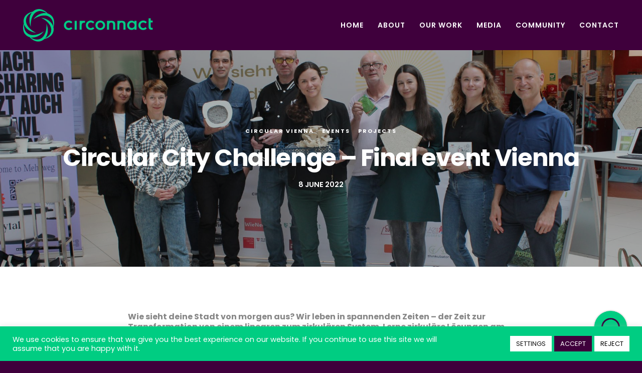

--- FILE ---
content_type: text/html; charset=UTF-8
request_url: https://www.circonnact.world/circular-city-challenge-final-event-vienna/
body_size: 31058
content:
<!doctype html> <!--[if lt IE 10]><html class="ie9 no-js" dir="ltr" lang="en-US" prefix="og: https://ogp.me/ns#"> <![endif]--> <!--[if (gt IE 9)|!(IE)]><!--><html class="no-js" dir="ltr" lang="en-US" prefix="og: https://ogp.me/ns#"> <!--<![endif]--><head><meta charset="UTF-8"><link rel="pingback" href="https://www.circonnact.world/xmlrpc.php"><!-- <link media="all" href="https://www.circonnact.world/wp-content/cache/autoptimize/css/autoptimize_ea8b0e96aed72a7b73416f8108e9a92b.css" rel="stylesheet"> -->
<link rel="stylesheet" type="text/css" href="//www.circonnact.world/wp-content/cache/wpfc-minified/6vl7gu83/4olrs.css" media="all"/><title>Circular City Challenge – Final event Vienna - Circonnact</title><meta name="description" content="Wie sieht deine Stadt von morgen aus? Wir leben in spannenden Zeiten - der Zeit zur Transformation von einem linearen zum zirkulären System. Lerne zirkuläre Lösungen am 9./10. Juni in Wien Mitte, The Mall kennen! Wir freuen uns attraktive zirkuläre Lösungen bei der finalen Ausstellung der Circular City Challenge zu zeigen! Diese wurden während der" /><meta name="robots" content="max-image-preview:large" /><meta name="author" content="admin8249"/><link rel="canonical" href="https://www.circonnact.world/circular-city-challenge-final-event-vienna/" /><meta name="generator" content="All in One SEO (AIOSEO) 4.7.7" /><meta property="og:locale" content="en_US" /><meta property="og:site_name" content="Circonnact -" /><meta property="og:type" content="article" /><meta property="og:title" content="Circular City Challenge – Final event Vienna - Circonnact" /><meta property="og:description" content="Wie sieht deine Stadt von morgen aus? Wir leben in spannenden Zeiten - der Zeit zur Transformation von einem linearen zum zirkulären System. Lerne zirkuläre Lösungen am 9./10. Juni in Wien Mitte, The Mall kennen! Wir freuen uns attraktive zirkuläre Lösungen bei der finalen Ausstellung der Circular City Challenge zu zeigen! Diese wurden während der" /><meta property="og:url" content="https://www.circonnact.world/circular-city-challenge-final-event-vienna/" /><meta property="article:published_time" content="2022-06-08T07:44:51+00:00" /><meta property="article:modified_time" content="2023-04-21T09:10:25+00:00" /><meta name="twitter:card" content="summary" /><meta name="twitter:title" content="Circular City Challenge – Final event Vienna - Circonnact" /><meta name="twitter:description" content="Wie sieht deine Stadt von morgen aus? Wir leben in spannenden Zeiten - der Zeit zur Transformation von einem linearen zum zirkulären System. Lerne zirkuläre Lösungen am 9./10. Juni in Wien Mitte, The Mall kennen! Wir freuen uns attraktive zirkuläre Lösungen bei der finalen Ausstellung der Circular City Challenge zu zeigen! Diese wurden während der" /> <script type="application/ld+json" class="aioseo-schema">{"@context":"https:\/\/schema.org","@graph":[{"@type":"BlogPosting","@id":"https:\/\/www.circonnact.world\/circular-city-challenge-final-event-vienna\/#blogposting","name":"Circular City Challenge \u2013 Final event Vienna - Circonnact","description":"Wie sieht deine Stadt von morgen aus? Wir leben in spannenden Zeiten - der Zeit zur Transformation von einem linearen zum zirkul\u00e4ren System. Lerne zirkul\u00e4re L\u00f6sungen am 9.\/10. Juni in Wien Mitte, The Mall kennen! Wir freuen uns attraktive zirkul\u00e4re L\u00f6sungen bei der finalen Ausstellung der Circular City Challenge zu zeigen! Diese wurden w\u00e4hrend der","inLanguage":"en-US","headline":"Circular City Challenge - Final event Vienna","author":{"@id":"https:\/\/www.circonnact.world\/author\/admin8249\/#author"},"publisher":{"@id":"https:\/\/www.circonnact.world\/#organization"},"datePublished":"2022-06-08T07:44:51+02:00","dateModified":"2023-04-21T09:10:25+02:00","articleSection":"Circular Vienna, Events, Projects, circularcity","mainEntityOfPage":{"@id":"https:\/\/www.circonnact.world\/circular-city-challenge-final-event-vienna\/#webpage"},"isPartOf":{"@id":"https:\/\/www.circonnact.world\/circular-city-challenge-final-event-vienna\/#webpage"},"image":{"@type":"ImageObject","url":"https:\/\/www.circonnact.world\/wp-content\/uploads\/2022\/06\/IMG_9660-scaled-e1671378247742.jpg","@id":"https:\/\/www.circonnact.world\/circular-city-challenge-final-event-vienna\/#articleImage","width":1200,"height":800}},{"@type":"BreadcrumbList","@id":"https:\/\/www.circonnact.world\/circular-city-challenge-final-event-vienna\/#breadcrumblist","itemListElement":[{"@type":"ListItem","@id":"https:\/\/www.circonnact.world\/#listItem","position":1,"name":"Home","item":"https:\/\/www.circonnact.world\/","nextItem":{"@type":"ListItem","@id":"https:\/\/www.circonnact.world\/circular-city-challenge-final-event-vienna\/#listItem","name":"Circular City Challenge - Final event Vienna"}},{"@type":"ListItem","@id":"https:\/\/www.circonnact.world\/circular-city-challenge-final-event-vienna\/#listItem","position":2,"name":"Circular City Challenge - Final event Vienna","previousItem":{"@type":"ListItem","@id":"https:\/\/www.circonnact.world\/#listItem","name":"Home"}}]},{"@type":"Organization","@id":"https:\/\/www.circonnact.world\/#organization","name":"Circonnact","url":"https:\/\/www.circonnact.world\/","logo":{"@type":"ImageObject","url":"https:\/\/www.circonnact.world\/wp-content\/uploads\/2021\/04\/ICONOS-WEB-CIRCONNACT-28.svg","@id":"https:\/\/www.circonnact.world\/circular-city-challenge-final-event-vienna\/#organizationLogo","width":240,"height":250},"image":{"@id":"https:\/\/www.circonnact.world\/circular-city-challenge-final-event-vienna\/#organizationLogo"}},{"@type":"WebPage","@id":"https:\/\/www.circonnact.world\/circular-city-challenge-final-event-vienna\/#webpage","url":"https:\/\/www.circonnact.world\/circular-city-challenge-final-event-vienna\/","name":"Circular City Challenge \u2013 Final event Vienna - Circonnact","description":"Wie sieht deine Stadt von morgen aus? Wir leben in spannenden Zeiten - der Zeit zur Transformation von einem linearen zum zirkul\u00e4ren System. Lerne zirkul\u00e4re L\u00f6sungen am 9.\/10. Juni in Wien Mitte, The Mall kennen! Wir freuen uns attraktive zirkul\u00e4re L\u00f6sungen bei der finalen Ausstellung der Circular City Challenge zu zeigen! Diese wurden w\u00e4hrend der","inLanguage":"en-US","isPartOf":{"@id":"https:\/\/www.circonnact.world\/#website"},"breadcrumb":{"@id":"https:\/\/www.circonnact.world\/circular-city-challenge-final-event-vienna\/#breadcrumblist"},"author":"https:\/\/www.circonnact.world\/author\/admin8249\/#author","creator":"https:\/\/www.circonnact.world\/author\/admin8249\/#author","image":{"@type":"ImageObject","url":"https:\/\/www.circonnact.world\/wp-content\/uploads\/2022\/06\/IMG_9660-scaled-e1671378247742.jpg","@id":"https:\/\/www.circonnact.world\/circular-city-challenge-final-event-vienna\/#mainImage","width":1200,"height":800},"primaryImageOfPage":{"@id":"https:\/\/www.circonnact.world\/circular-city-challenge-final-event-vienna\/#mainImage"},"datePublished":"2022-06-08T07:44:51+02:00","dateModified":"2023-04-21T09:10:25+02:00"},{"@type":"WebSite","@id":"https:\/\/www.circonnact.world\/#website","url":"https:\/\/www.circonnact.world\/","name":"Circonnact","inLanguage":"en-US","publisher":{"@id":"https:\/\/www.circonnact.world\/#organization"}}]}</script> <meta name="viewport" content="width=device-width, initial-scale=1, maximum-scale=1, user-scalable=no"><meta name="application-name" content="Circonnact"> <script type="text/javascript">window._wpemojiSettings={"baseUrl":"https:\/\/s.w.org\/images\/core\/emoji\/15.0.3\/72x72\/","ext":".png","svgUrl":"https:\/\/s.w.org\/images\/core\/emoji\/15.0.3\/svg\/","svgExt":".svg","source":{"concatemoji":"https:\/\/www.circonnact.world\/wp-includes\/js\/wp-emoji-release.min.js?ver=6.6.2"}};
/*! This file is auto-generated */
!function(i,n){var o,s,e;function c(e){try{var t={supportTests:e,timestamp:(new Date).valueOf()};sessionStorage.setItem(o,JSON.stringify(t))}catch(e){}}function p(e,t,n){e.clearRect(0,0,e.canvas.width,e.canvas.height),e.fillText(t,0,0);var t=new Uint32Array(e.getImageData(0,0,e.canvas.width,e.canvas.height).data),r=(e.clearRect(0,0,e.canvas.width,e.canvas.height),e.fillText(n,0,0),new Uint32Array(e.getImageData(0,0,e.canvas.width,e.canvas.height).data));return t.every(function(e,t){return e===r[t]})}function u(e,t,n){switch(t){case"flag":return n(e,"\ud83c\udff3\ufe0f\u200d\u26a7\ufe0f","\ud83c\udff3\ufe0f\u200b\u26a7\ufe0f")?!1:!n(e,"\ud83c\uddfa\ud83c\uddf3","\ud83c\uddfa\u200b\ud83c\uddf3")&&!n(e,"\ud83c\udff4\udb40\udc67\udb40\udc62\udb40\udc65\udb40\udc6e\udb40\udc67\udb40\udc7f","\ud83c\udff4\u200b\udb40\udc67\u200b\udb40\udc62\u200b\udb40\udc65\u200b\udb40\udc6e\u200b\udb40\udc67\u200b\udb40\udc7f");case"emoji":return!n(e,"\ud83d\udc26\u200d\u2b1b","\ud83d\udc26\u200b\u2b1b")}return!1}function f(e,t,n){var r="undefined"!=typeof WorkerGlobalScope&&self instanceof WorkerGlobalScope?new OffscreenCanvas(300,150):i.createElement("canvas"),a=r.getContext("2d",{willReadFrequently:!0}),o=(a.textBaseline="top",a.font="600 32px Arial",{});return e.forEach(function(e){o[e]=t(a,e,n)}),o}function t(e){var t=i.createElement("script");t.src=e,t.defer=!0,i.head.appendChild(t)}"undefined"!=typeof Promise&&(o="wpEmojiSettingsSupports",s=["flag","emoji"],n.supports={everything:!0,everythingExceptFlag:!0},e=new Promise(function(e){i.addEventListener("DOMContentLoaded",e,{once:!0})}),new Promise(function(t){var n=function(){try{var e=JSON.parse(sessionStorage.getItem(o));if("object"==typeof e&&"number"==typeof e.timestamp&&(new Date).valueOf()<e.timestamp+604800&&"object"==typeof e.supportTests)return e.supportTests}catch(e){}return null}();if(!n){if("undefined"!=typeof Worker&&"undefined"!=typeof OffscreenCanvas&&"undefined"!=typeof URL&&URL.createObjectURL&&"undefined"!=typeof Blob)try{var e="postMessage("+f.toString()+"("+[JSON.stringify(s),u.toString(),p.toString()].join(",")+"));",r=new Blob([e],{type:"text/javascript"}),a=new Worker(URL.createObjectURL(r),{name:"wpTestEmojiSupports"});return void(a.onmessage=function(e){c(n=e.data),a.terminate(),t(n)})}catch(e){}c(n=f(s,u,p))}t(n)}).then(function(e){for(var t in e)n.supports[t]=e[t],n.supports.everything=n.supports.everything&&n.supports[t],"flag"!==t&&(n.supports.everythingExceptFlag=n.supports.everythingExceptFlag&&n.supports[t]);n.supports.everythingExceptFlag=n.supports.everythingExceptFlag&&!n.supports.flag,n.DOMReady=!1,n.readyCallback=function(){n.DOMReady=!0}}).then(function(){return e}).then(function(){var e;n.supports.everything||(n.readyCallback(),(e=n.source||{}).concatemoji?t(e.concatemoji):e.wpemoji&&e.twemoji&&(t(e.twemoji),t(e.wpemoji)))}))}((window,document),window._wpemojiSettings);</script> <style id='movedo-grve-custom-style-inline-css' type='text/css'>.vc_custom_1623831714037{padding-right:10% !important}.vc_custom_1623831714037{padding-right:10% !important}body{font-size:16px;font-family:Poppins;font-weight:400;line-height:26px;letter-spacing:0px}#grve-header .grve-logo.grve-logo-text a{font-family:Poppins;font-weight:700;font-style:normal;font-size:36px;text-transform:none;letter-spacing:0px}.grve-main-menu .grve-wrapper>ul>li>a,.grve-main-menu .grve-wrapper>ul>li .grve-toggle-menu-item-wrapper a,.grve-main-menu .grve-wrapper>ul>li.megamenu>ul>li>a,.grve-toggle-hiddenarea .grve-label,.grve-main-menu .grve-wrapper>ul>li ul li.grve-goback a{font-family:Poppins;font-weight:600;font-style:normal;font-size:14px;text-transform:uppercase;letter-spacing:1px}.grve-slide-menu .grve-main-menu .grve-wrapper ul li.megamenu ul li:not(.grve-goback)>a,.grve-main-menu .grve-wrapper>ul>li ul li a{font-family:Poppins;font-weight:800;font-style:normal;font-size:24px;text-transform:none;letter-spacing:0px}.grve-main-menu .grve-menu-description{font-family:Poppins;font-weight:800;font-style:normal;font-size:12px;text-transform:none;letter-spacing:0px}#grve-hidden-menu .grve-hiddenarea-content .grve-menu>li>a,#grve-hidden-menu .grve-hiddenarea-content .grve-menu>li>.grve-toggle-menu-item-wrapper a,#grve-responsive-anchor .grve-hiddenarea-content .grve-menu>li>a,#grve-hidden-menu ul.grve-menu>li.megamenu>ul>li>a,#grve-hidden-menu ul.grve-menu>li ul li.grve-goback a{font-family:Poppins;font-weight:600;font-style:normal;font-size:14px;text-transform:uppercase}#grve-hidden-menu.grve-slide-menu ul li.megamenu ul li:not(.grve-goback)>a,#grve-hidden-menu.grve-slide-menu ul li ul li:not(.grve-goback)>a,#grve-hidden-menu.grve-toggle-menu ul li.megamenu ul li>a,#grve-hidden-menu.grve-toggle-menu ul li ul li>a,#grve-responsive-anchor ul li ul li>a{font-family:Poppins;font-weight:800;font-style:normal;font-size:14px;text-transform:none;letter-spacing:0px}#grve-hidden-menu .grve-menu-description{font-family:Poppins;font-weight:800;font-style:normal;font-size:14px;text-transform:none;letter-spacing:0px}h1,.grve-h1,#grve-theme-wrapper .grve-modal .grve-search input[type=text],.grve-dropcap span,p.grve-dropcap:first-letter {font-family:Poppins;font-weight:800;font-style:normal;text-transform:none;font-size:30px;line-height:36px;letter-spacing:0px}h2,.grve-h2{font-family:Poppins;font-weight:600;font-style:normal;text-transform:none;font-size:24px;line-height:30px;letter-spacing:0px}h3,.grve-h3{font-family:Poppins;font-weight:600;font-style:normal;text-transform:none;font-size:20px;line-height:28px;letter-spacing:0px}h4,.grve-h4{font-family:Poppins;font-weight:400;font-style:normal;text-transform:none;font-size:18px;line-height:24px;letter-spacing:0px}h5,.grve-h5{font-family:Poppins;font-weight:600;font-style:normal;text-transform:none;font-size:16px;line-height:20px;letter-spacing:0px}h6,.grve-h6,.vc_tta.vc_general .vc_tta-panel-title,#grve-main-content .vc_tta.vc_general .vc_tta-tab>a{font-family:Poppins;font-weight:800;font-style:normal;text-transform:none;font-size:20px;line-height:28px;letter-spacing:0px}#grve-page-title .grve-title,#grve-blog-title .grve-title,#grve-search-page-title .grve-title{font-family:Poppins;font-weight:700;font-style:normal;font-size:48px;text-transform:none;line-height:60px;letter-spacing:-1.3px}#grve-page-title .grve-description,#grve-blog-title .grve-description,#grve-blog-title .grve-description p,#grve-search-page-title .grve-description{font-family:"Hind Siliguri";font-weight:400;font-style:normal;font-size:20px;text-transform:none;line-height:30px;letter-spacing:0px}#grve-post-title .grve-title-categories{font-family:Poppins;font-weight:700;font-style:normal;font-size:11px;text-transform:uppercase;line-height:14px;letter-spacing:2px}#grve-post-title .grve-post-meta,#grve-post-title .grve-post-meta li{font-family:Poppins;font-weight:600;font-style:normal;font-size:11px;text-transform:uppercase;line-height:11px;letter-spacing:0px}.grve-single-simple-title{font-family:Poppins;font-weight:600;font-style:normal;font-size:36px;text-transform:none;line-height:48px;letter-spacing:0px}#grve-post-title .grve-title{font-family:Poppins;font-weight:700;font-style:normal;font-size:48px;text-transform:none;line-height:60px;letter-spacing:-1.3px}#grve-post-title .grve-description{font-family:"Hind Siliguri";font-weight:400;font-style:normal;font-size:20px;text-transform:none;line-height:30px;letter-spacing:1px}#grve-portfolio-title .grve-title{font-family:Poppins;font-weight:700;font-style:normal;font-size:48px;text-transform:none;line-height:60px;letter-spacing:0px}#grve-portfolio-title .grve-description{font-family:"Hind Siliguri";font-weight:400;font-style:normal;font-size:20px;text-transform:none;line-height:30px;letter-spacing:1px}#grve-forum-title .grve-title{font-family:Poppins;font-weight:700;font-style:normal;font-size:48px;text-transform:none;line-height:60px;letter-spacing:0px}.grve-product-area .product_title{font-family:Poppins;font-weight:700;font-style:normal;font-size:48px;text-transform:none;line-height:60px;letter-spacing:0px}#grve-entry-summary .grve-short-description p{font-family:"Hind Siliguri";font-weight:400;font-style:normal;font-size:16px;text-transform:none;line-height:28px;letter-spacing:0px}#grve-product-title .grve-title,#grve-product-tax-title .grve-title,.woocommerce-page #grve-page-title .grve-title{font-family:Poppins;font-weight:700;font-style:normal;font-size:60px;text-transform:none;line-height:72px;letter-spacing:0px}#grve-product-title .grve-description,#grve-product-tax-title .grve-description,#grve-product-tax-title .grve-description p,.woocommerce-page #grve-page-title .grve-description{font-family:"Hind Siliguri";font-weight:400;font-style:normal;font-size:20px;text-transform:none;line-height:30px;letter-spacing:0px}.grve-event-simple-title{font-family:Poppins;font-weight:700;font-style:normal;font-size:48px;text-transform:none;line-height:60px;letter-spacing:0px}#grve-event-title .grve-title,#grve-event-tax-title .grve-title{font-family:Poppins;font-weight:700;font-style:normal;font-size:60px;text-transform:none;line-height:72px;letter-spacing:0px}#grve-event-title .grve-description,#grve-event-tax-title .grve-description,#grve-event-tax-title .grve-description p{font-family:"Hind Siliguri";font-weight:400;font-style:normal;font-size:20px;text-transform:none;line-height:30px;letter-spacing:0px}#grve-feature-section .grve-subheading{font-family:Poppins;font-weight:400;font-style:normal;font-size:16px;text-transform:none;line-height:30px;letter-spacing:0px}#grve-feature-section .grve-title{font-family:Poppins;font-weight:700;font-style:normal;font-size:48px;text-transform:none;line-height:60px;letter-spacing:-1.3px}#grve-feature-section .grve-description{font-family:"Hind Siliguri";font-weight:400;font-style:normal;font-size:20px;text-transform:none;line-height:30px;letter-spacing:1px}#grve-feature-section.grve-fullscreen .grve-subheading{font-family:Poppins;font-weight:400;font-style:normal;font-size:16px;text-transform:none;line-height:30px;letter-spacing:0px}#grve-feature-section.grve-fullscreen .grve-title{font-family:Poppins;font-weight:700;font-style:normal;font-size:90px;text-transform:none;line-height:100px;letter-spacing:-2px}#grve-feature-section.grve-fullscreen .grve-description{font-family:"Hind Siliguri";font-weight:400;font-style:normal;font-size:24px;text-transform:none;line-height:30px;letter-spacing:0px}.grve-leader-text,.grve-leader-text p,p.grve-leader-text{font-family:Poppins;font-weight:400;font-style:normal;font-size:27px;text-transform:none;line-height:37px;letter-spacing:0px}.grve-subtitle,.grve-subtitle p,.grve-subtitle-text{font-family:"Hind Siliguri";font-weight:400;font-style:normal;font-size:12px;text-transform:none;line-height:16px;letter-spacing:0px}.grve-small-text,span.wpcf7-not-valid-tip,div.wpcf7-mail-sent-ok,div.wpcf7-validation-errors,.grve-post-meta-wrapper .grve-categories li{font-family:Poppins;font-weight:400;font-style:normal;font-size:16px;text-transform:none;letter-spacing:.5px}.grve-quote-text,blockquote p,blockquote cite{font-family:Georgia,serif;font-weight:400;font-style:italic;font-size:24px;line-height:40px;text-transform:none;letter-spacing:0px}.grve-link-text,.grve-btn,input[type=submit],input[type=reset],input[type=button],button:not(.mfp-arrow):not(.grve-search-btn),#cancel-comment-reply-link,.grve-anchor-menu .grve-anchor-wrapper .grve-container>ul>li>a,.grve-anchor-menu .grve-anchor-wrapper .grve-container ul.sub-menu li a,#reply-title{font-family:Poppins !important;font-weight:700 !important;font-style:normal;font-size:18px !important;text-transform:uppercase;letter-spacing:0px}.grve-btn.grve-btn-extrasmall,.widget.woocommerce button[type=submit]{font-size:13px !important}.grve-btn.grve-btn-small{font-size:15px !important}.grve-btn.grve-btn-large{font-size:22px !important}.grve-btn.grve-btn-extralarge{font-size:24px !important}.grve-widget-title{font-family:Poppins;font-weight:600;font-style:normal;font-size:12px;text-transform:uppercase;line-height:24px;letter-spacing:0px}.widget,.widgets,.widget p{font-family:"Hind Siliguri";font-weight:400;font-style:normal;font-size:14px;text-transform:none;line-height:24px;letter-spacing:0px}.single-post #grve-single-content,.single-product #tab-description,.single-tribe_events #grve-single-content{font-size:16px;font-family:Poppins;font-weight:400;line-height:26px;letter-spacing:0px}.grve-custom-font-1,#grve-feature-section .grve-subheading.grve-custom-font-1,#grve-feature-section.grve-fullscreen .grve-subheading.grve-custom-font-1,#grve-feature-section .grve-title.grve-custom-font-1,#grve-feature-section.grve-fullscreen .grve-title.grve-custom-font-1,#grve-feature-section .grve-description.grve-custom-font-1,#grve-feature-section.grve-fullscreen .grve-description.grve-custom-font-1{font-family:Arial,Helvetica,sans-serif;font-weight:400;font-style:normal;text-transform:none;letter-spacing:0px}.grve-custom-font-2,#grve-feature-section .grve-subheading.grve-custom-font-2,#grve-feature-section.grve-fullscreen .grve-subheading.grve-custom-font-2,#grve-feature-section .grve-title.grve-custom-font-2,#grve-feature-section.grve-fullscreen .grve-title.grve-custom-font-2,#grve-feature-section .grve-description.grve-custom-font-2,#grve-feature-section.grve-fullscreen .grve-description.grve-custom-font-2{font-family:Arial,Helvetica,sans-serif;font-weight:400;font-style:normal;text-transform:none;letter-spacing:0px}.grve-custom-font-3,#grve-feature-section .grve-subheading.grve-custom-font-3,#grve-feature-section.grve-fullscreen .grve-subheading.grve-custom-font-3,#grve-feature-section .grve-title.grve-custom-font-3,#grve-feature-section.grve-fullscreen .grve-title.grve-custom-font-3,#grve-feature-section .grve-description.grve-custom-font-3,#grve-feature-section.grve-fullscreen .grve-description.grve-custom-font-3{font-family:Arial,Helvetica,sans-serif;font-weight:400;font-style:normal;text-transform:none;letter-spacing:0px}.grve-custom-font-4,#grve-feature-section .grve-subheading.grve-custom-font-4,#grve-feature-section.grve-fullscreen .grve-subheading.grve-custom-font-4,#grve-feature-section .grve-title.grve-custom-font-4,#grve-feature-section.grve-fullscreen .grve-title.grve-custom-font-4,#grve-feature-section .grve-description.grve-custom-font-4,#grve-feature-section.grve-fullscreen .grve-description.grve-custom-font-4{font-family:Arial,Helvetica,sans-serif;font-weight:400;font-style:normal;text-transform:none;letter-spacing:0px}.grve-blog-leader .grve-post-list .grve-post-content p{max-height:52px}@media only screen and (min-width:960px) and (max-width:1200px){h1,.grve-h1,#grve-theme-wrapper .grve-modal .grve-search input[type=text],.grve-dropcap span,p.grve-dropcap:first-letter {font-size:27px;line-height:1.2em}.grve-h1.grve-heading-120:not(.grve-tablet-reset-increase-heading){font-size:23px}.grve-h1.grve-heading-140:not(.grve-tablet-reset-increase-heading){font-size:23px}.grve-h1.grve-heading-160:not(.grve-tablet-reset-increase-heading){font-size:23px}.grve-h1.grve-heading-180:not(.grve-tablet-reset-increase-heading){font-size:23px}.grve-h1.grve-heading-200:not(.grve-tablet-reset-increase-heading){font-size:19px}.grve-h1.grve-heading-250:not(.grve-tablet-reset-increase-heading){font-size:16px}.grve-h1.grve-heading-300:not(.grve-tablet-reset-increase-heading){font-size:16px}.grve-h2.grve-heading-120:not(.grve-tablet-reset-increase-heading){font-size:19px}.grve-h2.grve-heading-140:not(.grve-tablet-reset-increase-heading){font-size:19px}.grve-h2.grve-heading-160:not(.grve-tablet-reset-increase-heading){font-size:19px}.grve-h2.grve-heading-180:not(.grve-tablet-reset-increase-heading){font-size:19px}.grve-h2.grve-heading-200:not(.grve-tablet-reset-increase-heading){font-size:15px}.grve-h2.grve-heading-250:not(.grve-tablet-reset-increase-heading){font-size:13px}.grve-h2.grve-heading-300:not(.grve-tablet-reset-increase-heading){font-size:13px}.grve-h3.grve-heading-140:not(.grve-tablet-reset-increase-heading){font-size:16px}.grve-h3.grve-heading-160:not(.grve-tablet-reset-increase-heading){font-size:16px}.grve-h3.grve-heading-180:not(.grve-tablet-reset-increase-heading){font-size:16px}.grve-h3.grve-heading-200:not(.grve-tablet-reset-increase-heading){font-size:13px}.grve-h3.grve-heading-250:not(.grve-tablet-reset-increase-heading){font-size:11px}.grve-h3.grve-heading-300:not(.grve-tablet-reset-increase-heading){font-size:11px}.grve-h4.grve-heading-140:not(.grve-tablet-reset-increase-heading){font-size:14px}.grve-h4.grve-heading-160:not(.grve-tablet-reset-increase-heading){font-size:14px}.grve-h4.grve-heading-180:not(.grve-tablet-reset-increase-heading){font-size:14px}.grve-h4.grve-heading-200:not(.grve-tablet-reset-increase-heading){font-size:12px}.grve-h4.grve-heading-250:not(.grve-tablet-reset-increase-heading){font-size:10px}.grve-h4.grve-heading-300:not(.grve-tablet-reset-increase-heading){font-size:10px}.grve-h5.grve-heading-160:not(.grve-tablet-reset-increase-heading){font-size:13px}.grve-h5.grve-heading-180:not(.grve-tablet-reset-increase-heading){font-size:13px}.grve-h5.grve-heading-200:not(.grve-tablet-reset-increase-heading){font-size:10px}.grve-h5.grve-heading-250:not(.grve-tablet-reset-increase-heading){font-size:8px}.grve-h5.grve-heading-300:not(.grve-tablet-reset-increase-heading){font-size:8px}.grve-h6.grve-heading-140:not(.grve-tablet-reset-increase-heading){font-size:16px}.grve-h6.grve-heading-160:not(.grve-tablet-reset-increase-heading){font-size:16px}.grve-h6.grve-heading-180:not(.grve-tablet-reset-increase-heading){font-size:16px}.grve-h6.grve-heading-200:not(.grve-tablet-reset-increase-heading){font-size:13px}.grve-h6.grve-heading-250:not(.grve-tablet-reset-increase-heading){font-size:11px}.grve-h6.grve-heading-300:not(.grve-tablet-reset-increase-heading){font-size:11px}#grve-page-title .grve-title,#grve-blog-title .grve-title,#grve-search-page-title .grve-title{font-size:43px;line-height:1.25em}#grve-post-title .grve-title{font-size:43px;line-height:1.25em}.grve-single-simple-title{font-size:32px;line-height:1.33em}#grve-portfolio-title .grve-title{font-size:43px;line-height:1.25em}#grve-forum-title .grve-title{font-size:43px;line-height:1.25em}.grve-product-area .product_title{font-size:43px;line-height:1.25em}#grve-product-title .grve-title,#grve-product-tax-title .grve-title,.woocommerce-page #grve-page-title .grve-title{font-size:54px;line-height:1.2em}.grve-event-simple-title{font-size:43px;line-height:1.25em}#grve-event-title .grve-title,#grve-event-tax-title .grve-title{font-size:54px;line-height:1.2em}#grve-feature-section .grve-title{font-size:43px;line-height:1.25em}#grve-feature-section.grve-fullscreen .grve-title{font-size:81px;line-height:1.11em}#grve-feature-section.grve-fullscreen .grve-description{font-size:22px;line-height:1.25em}#grve-page-title .grve-description,#grve-blog-title .grve-description,#grve-blog-title .grve-description p,#grve-search-page-title .grve-description{font-size:18px;line-height:1.5em}#grve-post-title .grve-description{font-size:18px;line-height:1.5em}#grve-entry-summary .grve-short-description p{font-size:14px;line-height:1.75em}#grve-product-title .grve-description,#grve-product-tax-title .grve-description,#grve-product-tax-title .grve-description p,.woocommerce-page #grve-page-title .grve-description{font-size:18px;line-height:1.5em}#grve-event-title .grve-description,#grve-event-tax-title .grve-description,#grve-event-tax-title .grve-description p{font-size:18px;line-height:1.5em}#grve-feature-section .grve-subheading{font-size:14px;line-height:1.88em}#grve-feature-section.grve-fullscreen .grve-subheading{font-size:14px;line-height:1.88em}#grve-feature-section .grve-description{font-size:18px;line-height:1.5em}.grve-leader-text,.grve-leader-text p,p.grve-leader-text{font-size:24px;line-height:1.37em}.grve-quote-text,blockquote p{font-size:22px;line-height:1.67em}#grve-theme-wrapper .grve-link-text,#grve-theme-wrapper a.grve-btn,#grve-theme-wrapper input[type=submit],#grve-theme-wrapper input[type=reset],#grve-theme-wrapper button:not(.mfp-arrow):not(.grve-search-btn),#cancel-comment-reply-link,#reply-title{font-size:16px !important;line-height:1.78em}.grve-main-menu .grve-wrapper>ul>li>a,.grve-main-menu .grve-wrapper>ul>li.megamenu>ul>li>a,.grve-toggle-hiddenarea .grve-label,.grve-main-menu .grve-wrapper>ul>li ul li.grve-goback a{font-size:13px;line-height:2.29em}.grve-slide-menu .grve-main-menu .grve-wrapper ul li.megamenu ul li:not(.grve-goback)>a,.grve-main-menu .grve-wrapper>ul>li ul li a{font-size:22px;line-height:1.33em}#grve-hidden-menu .grve-hiddenarea-content .grve-menu>li>a,#grve-hidden-menu .grve-hiddenarea-content .grve-menu>li>.grve-toggle-menu-item-wrapper a,#grve-responsive-anchor .grve-hiddenarea-content .grve-menu>li>a,#grve-hidden-menu ul.grve-menu>li.megamenu>ul>li>a,#grve-hidden-menu ul.grve-menu>li ul li.grve-goback a{font-size:13px;line-height:2.29em}#grve-hidden-menu.grve-slide-menu ul li.megamenu ul li:not(.grve-goback)>a,#grve-hidden-menu.grve-slide-menu ul li ul li:not(.grve-goback)>a,#grve-hidden-menu.grve-toggle-menu ul li.megamenu ul li>a,#grve-hidden-menu.grve-toggle-menu ul li ul li>a,#grve-responsive-anchor ul li ul li>a{font-size:13px;line-height:2.29em}#grve-hidden-menu .grve-menu-description{font-size:13px;line-height:2.29em}}@media only screen and (min-width:768px) and (max-width:959px){h1,.grve-h1,#grve-theme-wrapper .grve-modal .grve-search input[type=text],.grve-dropcap span,p.grve-dropcap:first-letter {font-size:27px;line-height:1.2em}.grve-h1.grve-heading-120:not(.grve-tablet-sm-reset-increase-heading){font-size:23px}.grve-h1.grve-heading-140:not(.grve-tablet-sm-reset-increase-heading){font-size:23px}.grve-h1.grve-heading-160:not(.grve-tablet-sm-reset-increase-heading){font-size:23px}.grve-h1.grve-heading-180:not(.grve-tablet-sm-reset-increase-heading){font-size:23px}.grve-h1.grve-heading-200:not(.grve-tablet-sm-reset-increase-heading){font-size:19px}.grve-h1.grve-heading-250:not(.grve-tablet-sm-reset-increase-heading){font-size:16px}.grve-h1.grve-heading-300:not(.grve-tablet-sm-reset-increase-heading){font-size:16px}.grve-h2.grve-heading-120:not(.grve-tablet-sm-reset-increase-heading){font-size:19px}.grve-h2.grve-heading-140:not(.grve-tablet-sm-reset-increase-heading){font-size:19px}.grve-h2.grve-heading-160:not(.grve-tablet-sm-reset-increase-heading){font-size:19px}.grve-h2.grve-heading-180:not(.grve-tablet-sm-reset-increase-heading){font-size:19px}.grve-h2.grve-heading-200:not(.grve-tablet-sm-reset-increase-heading){font-size:15px}.grve-h2.grve-heading-250:not(.grve-tablet-sm-reset-increase-heading){font-size:13px}.grve-h2.grve-heading-300:not(.grve-tablet-sm-reset-increase-heading){font-size:13px}.grve-h3.grve-heading-140:not(.grve-tablet-sm-reset-increase-heading){font-size:16px}.grve-h3.grve-heading-160:not(.grve-tablet-sm-reset-increase-heading){font-size:16px}.grve-h3.grve-heading-180:not(.grve-tablet-sm-reset-increase-heading){font-size:16px}.grve-h3.grve-heading-200:not(.grve-tablet-sm-reset-increase-heading){font-size:13px}.grve-h3.grve-heading-250:not(.grve-tablet-sm-reset-increase-heading){font-size:11px}.grve-h3.grve-heading-300:not(.grve-tablet-sm-reset-increase-heading){font-size:11px}.grve-h4.grve-heading-140:not(.grve-tablet-sm-reset-increase-heading){font-size:14px}.grve-h4.grve-heading-160:not(.grve-tablet-sm-reset-increase-heading){font-size:14px}.grve-h4.grve-heading-180:not(.grve-tablet-sm-reset-increase-heading){font-size:14px}.grve-h4.grve-heading-200:not(.grve-tablet-sm-reset-increase-heading){font-size:12px}.grve-h4.grve-heading-250:not(.grve-tablet-sm-reset-increase-heading){font-size:10px}.grve-h4.grve-heading-300:not(.grve-tablet-sm-reset-increase-heading){font-size:10px}.grve-h5.grve-heading-160:not(.grve-tablet-sm-reset-increase-heading){font-size:13px}.grve-h5.grve-heading-180:not(.grve-tablet-sm-reset-increase-heading){font-size:13px}.grve-h5.grve-heading-200:not(.grve-tablet-sm-reset-increase-heading){font-size:10px}.grve-h5.grve-heading-250:not(.grve-tablet-sm-reset-increase-heading){font-size:8px}.grve-h5.grve-heading-300:not(.grve-tablet-sm-reset-increase-heading){font-size:8px}.grve-h6.grve-heading-140:not(.grve-tablet-sm-reset-increase-heading){font-size:16px}.grve-h6.grve-heading-160:not(.grve-tablet-sm-reset-increase-heading){font-size:16px}.grve-h6.grve-heading-180:not(.grve-tablet-sm-reset-increase-heading){font-size:16px}.grve-h6.grve-heading-200:not(.grve-tablet-sm-reset-increase-heading){font-size:13px}.grve-h6.grve-heading-250:not(.grve-tablet-sm-reset-increase-heading){font-size:11px}.grve-h6.grve-heading-300:not(.grve-tablet-sm-reset-increase-heading){font-size:11px}#grve-page-title .grve-title,#grve-blog-title .grve-title,#grve-search-page-title .grve-title{font-size:41px;line-height:1.25em}#grve-post-title .grve-title{font-size:41px;line-height:1.25em}.grve-single-simple-title{font-size:31px;line-height:1.33em}#grve-portfolio-title .grve-title{font-size:41px;line-height:1.25em}#grve-forum-title .grve-title{font-size:41px;line-height:1.25em}.grve-product-area .product_title{font-size:41px;line-height:1.25em}#grve-product-title .grve-title,#grve-product-tax-title .grve-title,.woocommerce-page #grve-page-title .grve-title{font-size:51px;line-height:1.2em}.grve-event-simple-title{font-size:41px;line-height:1.25em}#grve-event-title .grve-title,#grve-event-tax-title .grve-title{font-size:51px;line-height:1.2em}#grve-feature-section .grve-title{font-size:41px;line-height:1.25em}#grve-feature-section.grve-fullscreen .grve-title{font-size:77px;line-height:1.11em}#grve-feature-section.grve-fullscreen .grve-description{font-size:20px;line-height:1.25em}#grve-page-title .grve-description,#grve-blog-title .grve-description,#grve-blog-title .grve-description p,#grve-search-page-title .grve-description{font-size:16px;line-height:1.5em}#grve-post-title .grve-description{font-size:16px;line-height:1.5em}#grve-entry-summary .grve-short-description p{font-size:13px;line-height:1.75em}#grve-product-title .grve-description,#grve-product-tax-title .grve-description,#grve-product-tax-title .grve-description p,.woocommerce-page #grve-page-title .grve-description{font-size:16px;line-height:1.5em}#grve-event-title .grve-description,#grve-event-tax-title .grve-description,#grve-event-tax-title .grve-description p{font-size:16px;line-height:1.5em}#grve-feature-section .grve-subheading{font-size:13px;line-height:1.88em}#grve-feature-section.grve-fullscreen .grve-subheading{font-size:13px;line-height:1.88em}#grve-feature-section .grve-description{font-size:16px;line-height:1.5em}.grve-leader-text,.grve-leader-text p,p.grve-leader-text{font-size:22px;line-height:1.37em}.grve-quote-text,blockquote p{font-size:19px;line-height:1.67em}#grve-theme-wrapper .grve-link-text,#grve-theme-wrapper a.grve-btn,#grve-theme-wrapper input[type=submit],#grve-theme-wrapper input[type=reset],#grve-theme-wrapper button:not(.mfp-arrow):not(.grve-search-btn),#cancel-comment-reply-link,#reply-title{font-size:14px !important;line-height:1.78em}.grve-main-menu .grve-wrapper>ul>li>a,.grve-main-menu .grve-wrapper>ul>li.megamenu>ul>li>a,.grve-toggle-hiddenarea .grve-label,.grve-main-menu .grve-wrapper>ul>li ul li.grve-goback a{font-size:11px;line-height:2.29em}.grve-slide-menu .grve-main-menu .grve-wrapper ul li.megamenu ul li:not(.grve-goback)>a,.grve-main-menu .grve-wrapper>ul>li ul li a{font-size:19px;line-height:1.33em}#grve-hidden-menu .grve-hiddenarea-content .grve-menu>li>a,#grve-hidden-menu .grve-hiddenarea-content .grve-menu>li>.grve-toggle-menu-item-wrapper a,#grve-responsive-anchor .grve-hiddenarea-content .grve-menu>li>a,#grve-hidden-menu ul.grve-menu>li.megamenu>ul>li>a,#grve-hidden-menu ul.grve-menu>li ul li.grve-goback a{font-size:11px;line-height:2.29em}#grve-hidden-menu.grve-slide-menu ul li.megamenu ul li:not(.grve-goback)>a,#grve-hidden-menu.grve-slide-menu ul li ul li:not(.grve-goback)>a,#grve-hidden-menu.grve-toggle-menu ul li.megamenu ul li>a,#grve-hidden-menu.grve-toggle-menu ul li ul li>a,#grve-responsive-anchor ul li ul li>a{font-size:11px;line-height:2.29em}#grve-hidden-menu .grve-menu-description{font-size:11px;line-height:2.29em}}@media only screen and (max-width:767px){h1,.grve-h1,#grve-theme-wrapper .grve-modal .grve-search input[type=text],.grve-dropcap span,p.grve-dropcap:first-letter {font-size:27px;line-height:1.2em}.grve-h1.grve-heading-120:not(.grve-mobile-reset-increase-heading){font-size:23px}.grve-h1.grve-heading-140:not(.grve-mobile-reset-increase-heading){font-size:23px}.grve-h1.grve-heading-160:not(.grve-mobile-reset-increase-heading){font-size:23px}.grve-h1.grve-heading-180:not(.grve-mobile-reset-increase-heading){font-size:23px}.grve-h1.grve-heading-200:not(.grve-mobile-reset-increase-heading){font-size:19px}.grve-h1.grve-heading-250:not(.grve-mobile-reset-increase-heading){font-size:16px}.grve-h1.grve-heading-300:not(.grve-mobile-reset-increase-heading){font-size:16px}.grve-h2.grve-heading-120:not(.grve-mobile-reset-increase-heading){font-size:19px}.grve-h2.grve-heading-140:not(.grve-mobile-reset-increase-heading){font-size:19px}.grve-h2.grve-heading-160:not(.grve-mobile-reset-increase-heading){font-size:19px}.grve-h2.grve-heading-180:not(.grve-mobile-reset-increase-heading){font-size:19px}.grve-h2.grve-heading-200:not(.grve-mobile-reset-increase-heading){font-size:15px}.grve-h2.grve-heading-250:not(.grve-mobile-reset-increase-heading){font-size:13px}.grve-h2.grve-heading-300:not(.grve-mobile-reset-increase-heading){font-size:13px}.grve-h3.grve-heading-140:not(.grve-mobile-reset-increase-heading){font-size:16px}.grve-h3.grve-heading-160:not(.grve-mobile-reset-increase-heading){font-size:16px}.grve-h3.grve-heading-180:not(.grve-mobile-reset-increase-heading){font-size:16px}.grve-h3.grve-heading-200:not(.grve-mobile-reset-increase-heading){font-size:13px}.grve-h3.grve-heading-250:not(.grve-mobile-reset-increase-heading){font-size:11px}.grve-h3.grve-heading-300:not(.grve-mobile-reset-increase-heading){font-size:11px}.grve-h4.grve-heading-140:not(.grve-mobile-reset-increase-heading){font-size:14px}.grve-h4.grve-heading-160:not(.grve-mobile-reset-increase-heading){font-size:14px}.grve-h4.grve-heading-180:not(.grve-mobile-reset-increase-heading){font-size:14px}.grve-h4.grve-heading-200:not(.grve-mobile-reset-increase-heading){font-size:12px}.grve-h4.grve-heading-250:not(.grve-mobile-reset-increase-heading){font-size:10px}.grve-h4.grve-heading-300:not(.grve-mobile-reset-increase-heading){font-size:10px}.grve-h5.grve-heading-160:not(.grve-mobile-reset-increase-heading){font-size:13px}.grve-h5.grve-heading-180:not(.grve-mobile-reset-increase-heading){font-size:13px}.grve-h5.grve-heading-200:not(.grve-mobile-reset-increase-heading){font-size:10px}.grve-h5.grve-heading-250:not(.grve-mobile-reset-increase-heading){font-size:8px}.grve-h5.grve-heading-300:not(.grve-mobile-reset-increase-heading){font-size:8px}.grve-h6.grve-heading-140:not(.grve-mobile-reset-increase-heading){font-size:16px}.grve-h6.grve-heading-160:not(.grve-mobile-reset-increase-heading){font-size:16px}.grve-h6.grve-heading-180:not(.grve-mobile-reset-increase-heading){font-size:16px}.grve-h6.grve-heading-200:not(.grve-mobile-reset-increase-heading){font-size:13px}.grve-h6.grve-heading-250:not(.grve-mobile-reset-increase-heading){font-size:11px}.grve-h6.grve-heading-300:not(.grve-mobile-reset-increase-heading){font-size:11px}#grve-page-title .grve-title,#grve-blog-title .grve-title,#grve-search-page-title .grve-title{font-size:29px;line-height:1.25em}#grve-post-title .grve-title{font-size:29px;line-height:1.25em}.grve-single-simple-title{font-size:22px;line-height:1.33em}#grve-portfolio-title .grve-title{font-size:29px;line-height:1.25em}#grve-forum-title .grve-title{font-size:29px;line-height:1.25em}.grve-product-area .product_title{font-size:29px;line-height:1.25em}#grve-product-title .grve-title,#grve-product-tax-title .grve-title,.woocommerce-page #grve-page-title .grve-title{font-size:36px;line-height:1.2em}.grve-event-simple-title{font-size:29px;line-height:1.25em}#grve-event-title .grve-title,#grve-event-tax-title .grve-title{font-size:36px;line-height:1.2em}#grve-feature-section .grve-title{font-size:29px;line-height:1.25em}#grve-feature-section.grve-fullscreen .grve-title{font-size:54px;line-height:1.11em}#grve-feature-section.grve-fullscreen .grve-description{font-size:14px;line-height:1.25em}#grve-page-title .grve-description,#grve-blog-title .grve-description,#grve-blog-title .grve-description p,#grve-search-page-title .grve-description{font-size:16px;line-height:1.5em}#grve-post-title .grve-description{font-size:16px;line-height:1.5em}#grve-entry-summary .grve-short-description p{font-size:13px;line-height:1.75em}#grve-product-title .grve-description,#grve-product-tax-title .grve-description,#grve-product-tax-title .grve-description p,.woocommerce-page #grve-page-title .grve-description{font-size:16px;line-height:1.5em}#grve-event-title .grve-description,#grve-event-tax-title .grve-description,#grve-event-tax-title .grve-description p{font-size:16px;line-height:1.5em}#grve-feature-section .grve-subheading{font-size:13px;line-height:1.88em}#grve-feature-section.grve-fullscreen .grve-subheading{font-size:13px;line-height:1.88em}#grve-feature-section .grve-description{font-size:16px;line-height:1.5em}.grve-leader-text,.grve-leader-text p,p.grve-leader-text{font-size:22px;line-height:1.37em}.grve-quote-text,blockquote p{font-size:19px;line-height:1.67em}#grve-theme-wrapper .grve-link-text,#grve-theme-wrapper a.grve-btn,#grve-theme-wrapper input[type=submit],#grve-theme-wrapper input[type=reset],#grve-theme-wrapper button:not(.mfp-arrow):not(.grve-search-btn),#cancel-comment-reply-link,#reply-title{font-size:14px !important;line-height:1.78em}.grve-main-menu .grve-wrapper>ul>li>a,.grve-main-menu .grve-wrapper>ul>li.megamenu>ul>li>a,.grve-toggle-hiddenarea .grve-label,.grve-main-menu .grve-wrapper>ul>li ul li.grve-goback a{font-size:11px;line-height:2.29em}.grve-slide-menu .grve-main-menu .grve-wrapper ul li.megamenu ul li:not(.grve-goback)>a,.grve-main-menu .grve-wrapper>ul>li ul li a{font-size:19px;line-height:1.33em}#grve-hidden-menu .grve-hiddenarea-content .grve-menu>li>a,#grve-hidden-menu .grve-hiddenarea-content .grve-menu>li>.grve-toggle-menu-item-wrapper a,#grve-responsive-anchor .grve-hiddenarea-content .grve-menu>li>a,#grve-hidden-menu ul.grve-menu>li.megamenu>ul>li>a,#grve-hidden-menu ul.grve-menu>li ul li.grve-goback a{font-size:11px;line-height:2.29em}#grve-hidden-menu.grve-slide-menu ul li.megamenu ul li:not(.grve-goback)>a,#grve-hidden-menu.grve-slide-menu ul li ul li:not(.grve-goback)>a,#grve-hidden-menu.grve-toggle-menu ul li.megamenu ul li>a,#grve-hidden-menu.grve-toggle-menu ul li ul li>a,#grve-responsive-anchor ul li ul li>a{font-size:11px;line-height:2.29em}#grve-hidden-menu .grve-menu-description{font-size:11px;line-height:2.29em}}@media print{h1,.grve-h1,#grve-theme-wrapper .grve-modal .grve-search input[type=text],.grve-dropcap span,p.grve-dropcap:first-letter {font-size:27px;line-height:1.2em}.grve-h1.grve-heading-120:not(.grve-print-reset-increase-heading){font-size:23px}.grve-h1.grve-heading-140:not(.grve-print-reset-increase-heading){font-size:23px}.grve-h1.grve-heading-160:not(.grve-print-reset-increase-heading){font-size:23px}.grve-h1.grve-heading-180:not(.grve-print-reset-increase-heading){font-size:23px}.grve-h1.grve-heading-200:not(.grve-print-reset-increase-heading){font-size:19px}.grve-h1.grve-heading-250:not(.grve-print-reset-increase-heading){font-size:16px}.grve-h1.grve-heading-300:not(.grve-print-reset-increase-heading){font-size:16px}.grve-h2.grve-heading-120:not(.grve-print-reset-increase-heading){font-size:19px}.grve-h2.grve-heading-140:not(.grve-print-reset-increase-heading){font-size:19px}.grve-h2.grve-heading-160:not(.grve-print-reset-increase-heading){font-size:19px}.grve-h2.grve-heading-180:not(.grve-print-reset-increase-heading){font-size:19px}.grve-h2.grve-heading-200:not(.grve-print-reset-increase-heading){font-size:15px}.grve-h2.grve-heading-250:not(.grve-print-reset-increase-heading){font-size:13px}.grve-h2.grve-heading-300:not(.grve-print-reset-increase-heading){font-size:13px}.grve-h3.grve-heading-140:not(.grve-print-reset-increase-heading){font-size:16px}.grve-h3.grve-heading-160:not(.grve-print-reset-increase-heading){font-size:16px}.grve-h3.grve-heading-180:not(.grve-print-reset-increase-heading){font-size:16px}.grve-h3.grve-heading-200:not(.grve-print-reset-increase-heading){font-size:13px}.grve-h3.grve-heading-250:not(.grve-print-reset-increase-heading){font-size:11px}.grve-h3.grve-heading-300:not(.grve-print-reset-increase-heading){font-size:11px}.grve-h4.grve-heading-140:not(.grve-print-reset-increase-heading){font-size:14px}.grve-h4.grve-heading-160:not(.grve-print-reset-increase-heading){font-size:14px}.grve-h4.grve-heading-180:not(.grve-print-reset-increase-heading){font-size:14px}.grve-h4.grve-heading-200:not(.grve-print-reset-increase-heading){font-size:12px}.grve-h4.grve-heading-250:not(.grve-print-reset-increase-heading){font-size:10px}.grve-h4.grve-heading-300:not(.grve-print-reset-increase-heading){font-size:10px}.grve-h5.grve-heading-160:not(.grve-print-reset-increase-heading){font-size:13px}.grve-h5.grve-heading-180:not(.grve-print-reset-increase-heading){font-size:13px}.grve-h5.grve-heading-200:not(.grve-print-reset-increase-heading){font-size:10px}.grve-h5.grve-heading-250:not(.grve-print-reset-increase-heading){font-size:8px}.grve-h5.grve-heading-300:not(.grve-print-reset-increase-heading){font-size:8px}.grve-h6.grve-heading-140:not(.grve-print-reset-increase-heading){font-size:16px}.grve-h6.grve-heading-160:not(.grve-print-reset-increase-heading){font-size:16px}.grve-h6.grve-heading-180:not(.grve-print-reset-increase-heading){font-size:16px}.grve-h6.grve-heading-200:not(.grve-print-reset-increase-heading){font-size:13px}.grve-h6.grve-heading-250:not(.grve-print-reset-increase-heading){font-size:11px}.grve-h6.grve-heading-300:not(.grve-print-reset-increase-heading){font-size:11px}#grve-page-title .grve-title,#grve-blog-title .grve-title,#grve-search-page-title .grve-title{font-size:29px;line-height:1.25em}#grve-post-title .grve-title{font-size:29px;line-height:1.25em}.grve-single-simple-title{font-size:22px;line-height:1.33em}#grve-portfolio-title .grve-title{font-size:29px;line-height:1.25em}#grve-forum-title .grve-title{font-size:29px;line-height:1.25em}.grve-product-area .product_title{font-size:29px;line-height:1.25em}#grve-product-title .grve-title,#grve-product-tax-title .grve-title,.woocommerce-page #grve-page-title .grve-title{font-size:36px;line-height:1.2em}.grve-event-simple-title{font-size:29px;line-height:1.25em}#grve-event-title .grve-title,#grve-event-tax-title .grve-title{font-size:36px;line-height:1.2em}#grve-feature-section .grve-title{font-size:29px;line-height:1.25em}#grve-feature-section.grve-fullscreen .grve-title{font-size:54px;line-height:1.11em}#grve-feature-section.grve-fullscreen .grve-description{font-size:14px;line-height:1.25em}#grve-page-title .grve-description,#grve-blog-title .grve-description,#grve-blog-title .grve-description p,#grve-search-page-title .grve-description{font-size:16px;line-height:1.5em}#grve-post-title .grve-description{font-size:16px;line-height:1.5em}#grve-entry-summary .grve-short-description p{font-size:13px;line-height:1.75em}#grve-product-title .grve-description,#grve-product-tax-title .grve-description,#grve-product-tax-title .grve-description p,.woocommerce-page #grve-page-title .grve-description{font-size:16px;line-height:1.5em}#grve-event-title .grve-description,#grve-event-tax-title .grve-description,#grve-event-tax-title .grve-description p{font-size:16px;line-height:1.5em}#grve-feature-section .grve-subheading{font-size:13px;line-height:1.88em}#grve-feature-section.grve-fullscreen .grve-subheading{font-size:13px;line-height:1.88em}#grve-feature-section .grve-description{font-size:16px;line-height:1.5em}.grve-leader-text,.grve-leader-text p,p.grve-leader-text{font-size:22px;line-height:1.37em}.grve-quote-text,blockquote p{font-size:19px;line-height:1.67em}#grve-theme-wrapper .grve-link-text,#grve-theme-wrapper a.grve-btn,#grve-theme-wrapper input[type=submit],#grve-theme-wrapper input[type=reset],#grve-theme-wrapper button:not(.mfp-arrow):not(.grve-search-btn),#cancel-comment-reply-link,#reply-title{font-size:14px !important;line-height:1.78em}.grve-main-menu .grve-wrapper>ul>li>a,.grve-main-menu .grve-wrapper>ul>li.megamenu>ul>li>a,.grve-toggle-hiddenarea .grve-label,.grve-main-menu .grve-wrapper>ul>li ul li.grve-goback a{font-size:11px;line-height:2.29em}.grve-slide-menu .grve-main-menu .grve-wrapper ul li.megamenu ul li:not(.grve-goback)>a,.grve-main-menu .grve-wrapper>ul>li ul li a{font-size:19px;line-height:1.33em}#grve-hidden-menu .grve-hiddenarea-content .grve-menu>li>a,#grve-hidden-menu .grve-hiddenarea-content .grve-menu>li>.grve-toggle-menu-item-wrapper a,#grve-responsive-anchor .grve-hiddenarea-content .grve-menu>li>a,#grve-hidden-menu ul.grve-menu>li.megamenu>ul>li>a,#grve-hidden-menu ul.grve-menu>li ul li.grve-goback a{font-size:11px;line-height:2.29em}#grve-hidden-menu.grve-slide-menu ul li.megamenu ul li:not(.grve-goback)>a,#grve-hidden-menu.grve-slide-menu ul li ul li:not(.grve-goback)>a,#grve-hidden-menu.grve-toggle-menu ul li.megamenu ul li>a,#grve-hidden-menu.grve-toggle-menu ul li ul li>a,#grve-responsive-anchor ul li ul li>a{font-size:11px;line-height:2.29em}#grve-hidden-menu .grve-menu-description{font-size:11px;line-height:2.29em}}a{color:#000}a:hover{color:#00cd82}.grve-container,#disqus_thread,#grve-content.grve-left-sidebar .grve-content-wrapper,#grve-content.grve-right-sidebar .grve-content-wrapper{max-width:1170px}@media only screen and (max-width:1230px){.grve-container,#disqus_thread,#grve-content.grve-left-sidebar .grve-content-wrapper,#grve-content.grve-right-sidebar .grve-content-wrapper{width:90%;max-width:1170px}}@media only screen and (min-width:960px){#grve-theme-wrapper.grve-header-side .grve-container,#grve-theme-wrapper.grve-header-side #grve-content.grve-left-sidebar .grve-content-wrapper,#grve-theme-wrapper.grve-header-side #grve-content.grve-right-sidebar .grve-content-wrapper{width:90%;max-width:1170px}}body.grve-boxed #grve-theme-wrapper{width:100%;max-width:1220px}#grve-body.grve-boxed #grve-header.grve-fixed #grve-main-header,#grve-body.grve-boxed #grve-movedo-sticky-header,#grve-body.grve-boxed .grve-anchor-menu .grve-anchor-wrapper.grve-sticky,#grve-body.grve-boxed #grve-footer.grve-fixed-footer,#grve-body.grve-boxed #grve-top-bar.grve-fixed .grve-wrapper{max-width:1220px}@media only screen and (max-width:1200px){#grve-body.grve-boxed #grve-header.grve-sticky-header #grve-main-header.grve-header-default,#grve-body.grve-boxed #grve-header.grve-sticky-header #grve-main-header #grve-bottom-header,#grve-body.grve-boxed #grve-header.grve-fixed #grve-main-header{max-width:90%}#grve-body.grve-boxed #grve-top-bar.grve-fixed .grve-wrapper{max-width:90%}}.single-post #grve-content:not(.grve-right-sidebar):not(.grve-left-sidebar) .grve-container{max-width:770px}#grve-top-bar .grve-wrapper{padding-top:15px;padding-bottom:15px}#grve-top-bar .grve-wrapper,#grve-top-bar .grve-language>li>ul,#grve-top-bar .grve-top-bar-menu ul.sub-menu{background-color:#fff;color:#777}#grve-top-bar a{color:#777}#grve-top-bar a:hover{color:#0652fd}#grve-main-header{background-color:rgba(63,0,60,1)}#grve-main-header.grve-transparent,#grve-main-header.grve-light,#grve-main-header.grve-dark{background-color:transparent}#grve-main-header.grve-header-default,.grve-header-elements{border-color:rgba(0,0,0,0)}.grve-logo-text a,#grve-header .grve-main-menu .grve-wrapper>ul>li>a,.grve-header-element>a,.grve-header-element .grve-purchased-items,.grve-header-text-element{color:#fff}.grve-safe-btn-icon{fill:#fff}.grve-logo-text a:hover,#grve-header .grve-main-menu .grve-wrapper>ul>li.grve-current>a,#grve-header .grve-main-menu .grve-wrapper>ul>li.current-menu-item>a,#grve-header .grve-main-menu .grve-wrapper>ul>li.current-menu-ancestor>a,#grve-header .grve-main-menu .grve-wrapper>ul>li:hover>a,.grve-header-element>a:hover{color:#00cd82}#grve-header .grve-main-menu.grve-menu-type-button .grve-wrapper>ul>li.current-menu-item>a span,#grve-header .grve-main-menu.grve-menu-type-button .grve-wrapper>ul>li.current-menu-ancestor>a span{border-color:#00cd82}#grve-header .grve-main-menu.grve-menu-type-button .grve-wrapper>ul>li:hover>a span,#grve-header .grve-main-menu.grve-menu-type-button .grve-wrapper>ul>li.active>a span{border-color:#00cd82}#grve-header .grve-main-menu.grve-menu-type-underline .grve-wrapper>ul>li>a .grve-item:after{background-color:#00cd82}#grve-header .grve-main-menu.grve-menu-type-underline .grve-wrapper>ul>li:hover>a .grve-item:after,#grve-header .grve-main-menu.grve-menu-type-underline .grve-wrapper>ul>li.active>a .grve-item:after{background-color:#00cd82}#grve-header .grve-main-menu .grve-wrapper>ul>li ul{background-color:#00cd82}#grve-header .grve-main-menu .grve-wrapper>ul>li ul li a{color:#3f003c}#grve-header .grve-main-menu .grve-wrapper>ul>li ul li a:hover,#grve-header .grve-main-menu .grve-wrapper>ul>li ul li.current-menu-item>a,#grve-header .grve-main-menu .grve-wrapper>ul li li.current-menu-ancestor>a{color:#fff;background-color:#00cd82}#grve-header .grve-main-menu .grve-wrapper>ul>li.megamenu>ul>li>a{color:#fff;background-color:transparent}#grve-header .grve-main-menu .grve-wrapper>ul>li.megamenu>ul>li:hover>a{color:#fff}#grve-header .grve-horizontal-menu ul.grve-menu li.megamenu>.sub-menu>li{border-color:#333638}#grve-header .grve-main-menu .grve-wrapper>ul>li ul li.grve-menu-type-button a{background-color:transparent}#grve-main-header,.grve-logo,.grve-header-text-element{height:100px}.grve-logo a{height:65px}.grve-logo.grve-logo-text a{line-height:100px}#grve-main-menu .grve-wrapper>ul>li>a,.grve-header-element>a,.grve-no-assigned-menu{line-height:100px}.grve-logo .grve-wrapper img{padding-top:0;padding-bottom:0}#grve-theme-wrapper.grve-feature-below #grve-goto-section-wrapper{margin-bottom:100px}@media only screen and (min-width:1024px){#grve-header.grve-overlapping+.grve-page-title,#grve-header.grve-overlapping+#grve-feature-section,#grve-header.grve-overlapping+#grve-content,#grve-header.grve-overlapping+.grve-single-wrapper,#grve-header.grve-overlapping+.grve-product-area{top:-100px;margin-bottom:-100px}#grve-header.grve-overlapping:not(.grve-header-below)+.grve-page-title .grve-wrapper,#grve-header.grve-overlapping:not(.grve-header-below)+#grve-feature-section .grve-wrapper:not(.grve-map){padding-top:100px}#grve-feature-section+#grve-header.grve-overlapping{top:-100px}#grve-header{height:100px}}@media only screen and (min-width:1024px){#grve-header.grve-overlapping+#grve-content .grve-sidebar.grve-fixed-sidebar,#grve-header.grve-overlapping+.grve-single-wrapper .grve-sidebar.grve-fixed-sidebar{top:100px}}#grve-header .grve-main-menu .grve-item .label.grve-bg-default,#grve-hidden-menu .grve-item .label.grve-bg-default{background-color:#454545;color:#fff}#grve-main-header.grve-light .grve-logo-text a,#grve-main-header.grve-light #grve-main-menu .grve-wrapper>ul>li>a,#grve-main-header.grve-light .grve-header-element>a,#grve-main-header.grve-light .grve-header-element .grve-purchased-items,#grve-main-header.grve-light .grve-header-text-element{color:#fff;color:rgba(255,255,255,.7)}#grve-main-header.grve-light .grve-safe-btn-icon{fill:#fff}#grve-main-header.grve-light .grve-logo-text a:hover,#grve-main-header.grve-light #grve-main-menu .grve-wrapper>ul>li.grve-current>a,#grve-main-header.grve-light #grve-main-menu .grve-wrapper>ul>li.current-menu-item>a,#grve-main-header.grve-light #grve-main-menu .grve-wrapper>ul>li:hover>a,#grve-main-header.grve-light #grve-main-menu .grve-wrapper>ul>li.current-menu-item>a,#grve-main-header.grve-light #grve-main-menu .grve-wrapper>ul>li.current-menu-ancestor>a,#grve-main-header.grve-light .grve-header-element>a:hover{color:#fff}#grve-main-header.grve-light #grve-main-menu.grve-menu-type-button .grve-wrapper>ul>li.current-menu-item>a span,#grve-main-header.grve-light #grve-main-menu.grve-menu-type-button .grve-wrapper>ul>li.current-menu-ancestor>a span,#grve-main-header.grve-light #grve-main-menu.grve-menu-type-button .grve-wrapper>ul>li:hover>a span{border-color:#eef1f6}#grve-main-header.grve-light #grve-main-menu.grve-menu-type-underline .grve-wrapper>ul>li>a .grve-item:after,#grve-main-header.grve-light #grve-main-menu.grve-menu-type-underline .grve-wrapper>ul>li:hover>a .grve-item:after{background-color:#eef1f6}#grve-main-header.grve-light,#grve-main-header.grve-light .grve-header-elements,#grve-main-header.grve-header-default.grve-light,#grve-main-header.grve-light #grve-bottom-header{border-color:rgba(255,255,255,.3)}#grve-main-header.grve-dark .grve-logo-text a,#grve-main-header.grve-dark #grve-main-menu .grve-wrapper>ul>li>a,#grve-main-header.grve-dark .grve-header-element>a,#grve-main-header.grve-dark .grve-header-element .grve-purchased-items,#grve-main-header.grve-dark .grve-header-text-element{color:#000;color:rgba(0,0,0,.5)}#grve-main-header.grve-dark .grve-safe-btn-icon{fill:#000}#grve-main-header.grve-dark .grve-logo-text a:hover,#grve-main-header.grve-dark #grve-main-menu .grve-wrapper>ul>li.grve-current>a,#grve-main-header.grve-dark #grve-main-menu .grve-wrapper>ul>li.current-menu-item>a,#grve-main-header.grve-dark #grve-main-menu .grve-wrapper>ul>li:hover>a,#grve-main-header.grve-dark #grve-main-menu .grve-wrapper>ul>li.current-menu-item>a,#grve-main-header.grve-dark #grve-main-menu .grve-wrapper>ul>li.current-menu-ancestor>a,#grve-main-header.grve-dark .grve-header-element>a:hover{color:#000}#grve-main-header.grve-dark #grve-main-menu.grve-menu-type-button .grve-wrapper>ul>li.current-menu-item>a span,#grve-main-header.grve-dark #grve-main-menu.grve-menu-type-button .grve-wrapper>ul>li.current-menu-ancestor>a span,#grve-main-header.grve-dark #grve-main-menu.grve-menu-type-button .grve-wrapper>ul>li:hover>a span{border-color:#eef1f6}#grve-main-header.grve-dark #grve-main-menu.grve-menu-type-underline .grve-wrapper>ul>li>a .grve-item:after,#grve-main-header.grve-dark #grve-main-menu.grve-menu-type-underline .grve-wrapper>ul>li:hover>a .grve-item:after{background-color:#eef1f6}#grve-main-header.grve-dark,#grve-main-header.grve-dark .grve-header-elements,#grve-main-header.grve-header-default.grve-dark,#grve-main-header.grve-dark #grve-bottom-header{border-color:rgba(0,0,0,.1)}#grve-header.grve-sticky-header #grve-main-header.grve-shrink-sticky,#grve-header.grve-sticky-header #grve-main-header.grve-advanced-sticky{height:75px}#grve-header.grve-sticky-header #grve-main-header.grve-shrink-sticky .grve-logo,#grve-header.grve-sticky-header #grve-main-header.grve-advanced-sticky .grve-logo,#grve-header.grve-sticky-header #grve-main-header.grve-shrink-sticky .grve-header-text-element,#grve-header.grve-sticky-header #grve-main-header.grve-advanced-sticky .grve-header-text-element{height:75px}#grve-header.grve-sticky-header #grve-main-header.grve-shrink-sticky .grve-logo a,#grve-header.grve-sticky-header #grve-main-header.grve-advanced-sticky .grve-logo a{height:48px}#grve-header.grve-sticky-header #grve-main-header.grve-shrink-sticky .grve-logo.grve-logo-text a,#grve-header.grve-sticky-header #grve-main-header.grve-advanced-sticky .grve-logo.grve-logo-text a{line-height:75px}#grve-header.grve-sticky-header #grve-main-header.grve-shrink-sticky #grve-main-menu .grve-wrapper>ul>li>a,#grve-header.grve-sticky-header #grve-main-header.grve-shrink-sticky .grve-header-element>a,#grve-header.grve-sticky-header #grve-main-header.grve-shrink-sticky .grve-no-assigned-menu,#grve-header.grve-sticky-header #grve-main-header.grve-advanced-sticky #grve-main-menu .grve-wrapper>ul>li>a,#grve-header.grve-sticky-header #grve-main-header.grve-advanced-sticky .grve-header-element>a,#grve-header.grve-sticky-header #grve-main-header.grve-advanced-sticky .grve-no-assigned-menu{line-height:75px}#grve-header.grve-sticky-header.grve-scroll-up #grve-main-header.grve-advanced-sticky{-webkit-transform:translateY(100px);-moz-transform:translateY(100px);-ms-transform:translateY(100px);-o-transform:translateY(100px);transform:translateY(100px)}#grve-header.grve-sticky-header #grve-main-header:not(.grve-header-logo-top),#grve-header.grve-sticky-header #grve-main-header #grve-bottom-header{background-color:rgba(63,0,60,1)}#grve-header.grve-header-logo-top.grve-sticky-header #grve-main-header{background-color:transparent}#grve-header.grve-sticky-header .grve-logo-text a,#grve-header.grve-sticky-header #grve-main-header #grve-main-menu .grve-wrapper>ul>li>a,#grve-header.grve-sticky-header #grve-main-header .grve-header-element>a,#grve-header.grve-sticky-header .grve-header-element .grve-purchased-items,#grve-header.grve-sticky-header .grve-header-text-element{color:#fff}#grve-header.grve-sticky-header .grve-logo-text a:hover,#grve-header.grve-sticky-header #grve-main-header #grve-main-menu .grve-wrapper>ul>li.grve-current>a,#grve-header.grve-sticky-header #grve-main-header #grve-main-menu .grve-wrapper>ul>li.current-menu-item>a,#grve-header.grve-sticky-header #grve-main-header #grve-main-menu .grve-wrapper>ul>li:hover>a,#grve-header.grve-sticky-header #grve-main-header #grve-main-menu .grve-wrapper>ul>li.current-menu-item>a,#grve-header.grve-sticky-header #grve-main-header #grve-main-menu .grve-wrapper>ul>li.current-menu-ancestor>a,#grve-header.grve-sticky-header #grve-main-header #grve-main-menu .grve-wrapper>ul>li.active>a,#grve-header.grve-sticky-header #grve-main-header .grve-header-element>a:hover{color:#00cd82}#grve-header.grve-sticky-header #grve-main-header .grve-safe-btn-icon{fill:#00cd82}#grve-header.grve-sticky-header #grve-main-menu.grve-menu-type-button .grve-wrapper>ul>li.current-menu-item>a span,#grve-header.grve-sticky-header #grve-main-menu.grve-menu-type-button .grve-wrapper>ul>li.current-menu-ancestor>a span{border-color:#00cd82}#grve-header.grve-sticky-header #grve-main-menu.grve-menu-type-button .grve-wrapper>ul>li:hover>a span{border-color:#00cd82}#grve-header.grve-sticky-header #grve-main-menu.grve-menu-type-underline .grve-wrapper>ul>li>a .grve-item:after{background-color:#00cd82}#grve-header.grve-sticky-header #grve-main-menu.grve-menu-type-underline .grve-wrapper>ul>li:hover>a .grve-item:after{background-color:#00cd82}#grve-header.grve-sticky-header #grve-main-header.grve-header-default,#grve-header.grve-sticky-header #grve-main-header .grve-header-elements{border-color:rgba(238,241,246,0)}#grve-movedo-sticky-header,#grve-movedo-sticky-header .grve-logo,#grve-movedo-sticky-header:before{height:75px}#grve-movedo-sticky-header .grve-logo a{height:48px}#grve-movedo-sticky-header .grve-main-menu .grve-wrapper>ul>li>a,#grve-movedo-sticky-header .grve-header-element>a,#grve-movedo-sticky-header .grve-no-assigned-menu{line-height:75px}#grve-movedo-sticky-header:before,#grve-movedo-sticky-header .grve-logo,#grve-movedo-sticky-header .grve-header-element>a.grve-safe-button{background-color:rgba(63,0,60,1)}#grve-movedo-sticky-header .grve-logo,#grve-movedo-sticky-header .grve-header-element>a.grve-safe-button{min-width:75px}#grve-movedo-sticky-header .grve-main-menu .grve-wrapper>ul>li>a,#grve-movedo-sticky-header .grve-header-element>a{color:#fff}#grve-movedo-sticky-header .grve-safe-btn-icon{fill:#00cd82}#grve-movedo-sticky-header .grve-main-menu .grve-wrapper>ul>li.grve-current>a,#grve-movedo-sticky-header .grve-main-menu .grve-wrapper>ul>li.current-menu-item>a,#grve-movedo-sticky-header .grve-main-menu .grve-wrapper>ul>li:hover>a,#grve-movedo-sticky-header .grve-main-menu .grve-wrapper>ul>li.current-menu-item>a,#grve-movedo-sticky-header .grve-main-menu .grve-wrapper>ul>li.current-menu-ancestor>a,#grve-movedo-sticky-header .grve-main-menu .grve-wrapper>ul>li.active>a,#grve-movedo-sticky-header .grve-header-element>a:hover{color:#00cd82}#grve-movedo-sticky-header .grve-main-menu.grve-menu-type-button .grve-wrapper>ul>li:hover>a span{border-color:#00cd82}#grve-movedo-sticky-header .grve-main-menu.grve-menu-type-underline .grve-wrapper>ul>li>a .grve-item:after{background-color:#00cd82}#grve-movedo-sticky-header .grve-main-menu.grve-menu-type-underline .grve-wrapper>ul>li:hover>a .grve-item:after{background-color:#00cd82}#grve-sidearea{background-color:#232323;color:#777}#grve-sidearea .widget,#grve-sidearea form,#grve-sidearea form p,#grve-sidearea form div,#grve-sidearea form span{color:#777}#grve-sidearea h1,#grve-sidearea h2,#grve-sidearea h3,#grve-sidearea h4,#grve-sidearea h5,#grve-sidearea h6,#grve-sidearea .widget .grve-widget-title{color:#fff}#grve-sidearea a{color:#777}#grve-sidearea .widget li a .grve-arrow:after,#grve-sidearea .widget li a .grve-arrow:before{color:#777}#grve-sidearea a:hover{color:#0652fd}#grve-sidearea .grve-close-btn:after,#grve-sidearea .grve-close-btn:before,#grve-sidearea .grve-close-btn span{background-color:#777}#grve-sidearea .grve-border,#grve-sidearea form,#grve-sidearea form p,#grve-sidearea form div,#grve-sidearea form span,#grve-sidearea .widget a,#grve-sidearea .widget ul,#grve-sidearea .widget li,#grve-sidearea .widget table,#grve-sidearea .widget table td,#grve-sidearea .widget table th,#grve-sidearea .widget table tr,#grve-sidearea table,#grve-sidearea tr,#grve-sidearea td,#grve-sidearea th,#grve-sidearea .widget,#grve-sidearea .widget ul,#grve-sidearea .widget li,#grve-sidearea .widget div,#grve-theme-wrapper #grve-sidearea form,#grve-theme-wrapper #grve-sidearea .wpcf7-form-control-wrap{border-color:#3e3e3e}#grve-sidearea-overlay{background-color:rgba(255,255,255,.9)}#grve-modal-overlay,.mfp-bg,#grve-loader-overflow{background-color:rgba(255,255,255,0)}.grve-page-curtain{background-color:#18252a}#grve-theme-wrapper .grve-modal-content .grve-form-style-1:not(.grve-white-bg) h1,#grve-theme-wrapper .grve-modal-content .grve-form-style-1:not(.grve-white-bg) h2,#grve-theme-wrapper .grve-modal-content .grve-form-style-1:not(.grve-white-bg) h3,#grve-theme-wrapper .grve-modal-content .grve-form-style-1:not(.grve-white-bg) h4,#grve-theme-wrapper .grve-modal-content .grve-form-style-1:not(.grve-white-bg) h5,#grve-theme-wrapper .grve-modal-content .grve-form-style-1:not(.grve-white-bg) h6,#grve-theme-wrapper .grve-modal-content .grve-form-style-1:not(.grve-white-bg) .grve-modal-title,.mfp-title,.mfp-counter,#grve-theme-wrapper .grve-modal-content .grve-heading-color{color:#fff}.grve-close-modal,button.mfp-arrow{color:#fff}#grve-theme-wrapper .grve-modal form,#grve-theme-wrapper .grve-modal form p,#grve-theme-wrapper .grve-modal form div,#grve-theme-wrapper .grve-modal form span,#grve-theme-wrapper .grve-login-modal-footer,#grve-socials-modal .grve-social li a,#grve-language-modal ul li a{color:#fff;border-color:#eef1f6}#grve-safebutton-area .grve-logo{background-color:rgba(63,0,60,1);min-width:75px;height:75px}#grve-safebutton-area .grve-logo a{height:48px}#grve-safebutton-area .grve-close-button-wrapper{background-color:rgba(63,0,60,1);min-width:75px;line-height:75px}#grve-safebutton-area .grve-close-button-wrapper a{color:#fff}#grve-safebutton-area .grve-close-button-wrapper a:hover{color:#00cd82}#grve-responsive-header #grve-main-responsive-header{background-color:rgba(63,0,60,1)}#grve-responsive-header{height:60px}#grve-responsive-header .grve-logo{height:60px}#grve-responsive-header .grve-header-element>a{line-height:60px}#grve-responsive-header .grve-logo a{height:40px}#grve-responsive-header .grve-logo.grve-logo-text a{line-height:60px}#grve-responsive-header .grve-logo .grve-wrapper img{padding-top:0;padding-bottom:0}@media only screen and (max-width:1023px){#grve-main-header,#grve-bottom-header{display:none}#grve-main-menu,#grve-responsive-hidden-menu-wrapper{display:none}#grve-responsive-header{display:block}.grve-header-responsive-elements{display:block}#grve-logo.grve-position-center,#grve-logo.grve-position-center .grve-wrapper{position:relative;left:0}#grve-responsive-menu-wrapper{display:block}}@media only screen and (max-width:1023px){#grve-header.grve-responsive-overlapping+*{top:-60px;margin-bottom:-60px}#grve-header.grve-responsive-overlapping+#grve-page-anchor{top:0;margin-bottom:0}#grve-feature-section+#grve-header.grve-responsive-overlapping{top:-60px}#grve-header.grve-responsive-overlapping+.grve-page-title .grve-wrapper,#grve-header.grve-responsive-overlapping+#grve-feature-section .grve-wrapper{padding-top:60px}}#grve-hidden-menu{background-color:#3f003c}#grve-hidden-menu a{color:#fff}#grve-hidden-menu:not(.grve-slide-menu) ul.grve-menu li a .grve-arrow:after,#grve-hidden-menu:not(.grve-slide-menu) ul.grve-menu li a .grve-arrow:before{background-color:#fff}#grve-hidden-menu ul.grve-menu li.open>a .grve-arrow:after,#grve-hidden-menu ul.grve-menu li.open>a .grve-arrow:before{background-color:#00cd82}#grve-hidden-menu.grve-slide-menu ul.grve-menu li>.grve-arrow:hover{color:#00cd82}#grve-theme-wrapper .grve-header-responsive-elements form,#grve-theme-wrapper .grve-header-responsive-elements form p,#grve-theme-wrapper .grve-header-responsive-elements form div,#grve-theme-wrapper .grve-header-responsive-elements form span{color:#fff}#grve-hidden-menu a:hover,#grve-hidden-menu ul.grve-menu>li.current-menu-item>a,#grve-hidden-menu ul.grve-menu>li.current-menu-ancestor>a,#grve-hidden-menu ul.grve-menu li.current-menu-item>a,#grve-hidden-menu ul.grve-menu li.open>a{color:#00cd82}#grve-hidden-menu .grve-close-btn{color:#fff}#grve-hidden-menu ul.grve-menu li a,#grve-theme-wrapper .grve-header-responsive-elements form,#grve-theme-wrapper .grve-header-responsive-elements form p,#grve-theme-wrapper .grve-header-responsive-elements form div,#grve-theme-wrapper .grve-header-responsive-elements form span{border-color:#eef1f6}#grve-hidden-menu-overlay{background-color:rgba(63,0,60,.9)}#grve-responsive-header .grve-header-element>a,#grve-responsive-header .grve-header-element .grve-purchased-items{color:#fff}#grve-responsive-header .grve-header-element>a:hover{color:#00cd82}#grve-responsive-header .grve-safe-btn-icon{fill:#fff}#grve-responsive-header .grve-safe-btn-icon:hover{fill:#00cd82}.grve-spinner:not(.custom):before{content:'';box-sizing:border-box;position:absolute;top:50%;left:50%;width:42px;height:42px;margin-top:-21px;margin-left:-21px;border-radius:50%;border:2px solid rgba(127,127,127,.3);border-top-color:#333;-webkit-animation:spinnerAnim 1.1s infinite linear;animation:spinnerAnim 1.1s infinite linear}.grve-spinner:not(.custom):before{border-top-color:#00cd82}.grve-isotope .grve-spinner:before{top:50px}@-webkit-keyframes spinnerAnim{0%{-webkit-transform:rotate(0deg);transform:rotate(0deg)}100%{-webkit-transform:rotate(360deg);transform:rotate(360deg)}}@keyframes spinnerAnim{0%{-webkit-transform:rotate(0deg);transform:rotate(0deg)}100%{-webkit-transform:rotate(360deg);transform:rotate(360deg)}}#grve-theme-wrapper .grve-box-item.grve-bg-white{color:#000;color:rgba(0,0,0,.3);background-color:#fff;-webkit-box-shadow:0px 0px 50px 0px rgba(0,0,0,.25);-moz-box-shadow:0px 0px 50px 0px rgba(0,0,0,.25);box-shadow:0px 0px 50px 0px rgba(0,0,0,.25)}#grve-theme-wrapper .grve-box-item.grve-bg-black{color:#fff;color:rgba(255,255,255,.6);background-color:#000;-webkit-box-shadow:0px 0px 50px 0px rgba(0,0,0,.25);-moz-box-shadow:0px 0px 50px 0px rgba(0,0,0,.25);box-shadow:0px 0px 50px 0px rgba(0,0,0,.25)}#grve-theme-wrapper .grve-box-item.grve-bg-white .grve-heading-color{color:#000}#grve-theme-wrapper .grve-box-item.grve-bg-black .grve-heading-color{color:#fff}::-moz-selection{color:#fff;background:#00cd82}::selection{color:#fff;background:#00cd82}h1,h2,h3,h4,h5,h6,.grve-h1,.grve-h2,.grve-h3,.grve-h4,.grve-h5,.grve-h6,.grve-heading-color,.grve-heading-hover-color:hover,p.grve-dropcap:first-letter ,#reply-title:hover{color:#000}.grve-blog .grve-blog-item:not(.grve-style-2) .grve-post-title.grve-post-title-hover:hover,.grve-blog-leader .grve-post-list .grve-post-title.grve-post-title-hover:hover,.grve-blog .grve-post-meta-wrapper li a:hover,.grve-blog ul.grve-post-meta a:hover,.grve-blog .grve-blog-item.grve-style-2 .grve-categories li a:hover,.grve-search button[type=submit]:hover,#grve-content .widget.widget_nav_menu li.current-menu-item a,#grve-content .widget.widget_nav_menu li a:hover,.widget.widget_calendar table tbody a,blockquote>p:before,.grve-filter.grve-filter-style-classic ul li:hover,.grve-filter.grve-filter-style-classic ul li.selected{color:#00cd82}#grve-theme-wrapper .grve-widget.grve-social li a.grve-outline:hover,#grve-theme-wrapper .grve-with-line:after,#grve-single-post-tags .grve-tags li a:hover,#grve-single-post-categories .grve-categories li a:hover,#grve-socials-modal .grve-social li a:hover,.grve-hover-underline:after,.grve-language-element ul li a:hover,.grve-language-element ul li a.active,#grve-language-modal ul li a:hover,#grve-language-modal ul li a.active,.grve-tabs-title .grve-tab-title.active .grve-title:after,.wpcf7-form input[type=radio]:checked+.wpcf7-list-item-label:after,.wpcf7-form input[type=radio]:not(:checked)+.wpcf7-list-item-label:after,.wpcf7-form input[type=checkbox]:checked+.wpcf7-list-item-label:after,.wpcf7-form input[type=checkbox]:not(:checked)+.wpcf7-list-item-label:after{background-color:#00cd82;border-color:#00cd82;color:#fff}a.grve-text-dark,.grve-blog.grve-with-shadow .grve-blog-item:not(.grve-style-2) .grve-post-title,.grve-blog.grve-with-shadow .grve-blog-item:not(.grve-style-2) .grve-read-more{color:#000}a.grve-text-light,.grve-carousel-style-2 .grve-blog-carousel .grve-post-title{color:#fff}.grve-headings-primary-1 h1,.grve-headings-primary-1 h2,.grve-headings-primary-1 h3,.grve-headings-primary-1 h4,.grve-headings-primary-1 h5,.grve-headings-primary-1 h6,.grve-headings-primary-1 .grve-heading-color,.grve-column.grve-headings-primary-1 h1,.grve-column.grve-headings-primary-1 h2,.grve-column.grve-headings-primary-1 h3,.grve-column.grve-headings-primary-1 h4,.grve-column.grve-headings-primary-1 h5,.grve-column.grve-headings-primary-1 h6,.grve-column.grve-headings-primary-1 .grve-heading-color,.grve-split-content .grve-headings-primary-1.grve-media-wrapper .grve-title{color:#00cd82}.grve-text-primary-1,#grve-theme-wrapper .grve-text-hover-primary-1:hover,#grve-theme-wrapper a.grve-text-hover-primary-1:hover,#grve-theme-wrapper a .grve-text-hover-primary-1:hover{color:#00cd82}.grve-text-primary-1.grve-svg-icon{stroke:#00cd82}#grve-theme-wrapper .grve-bg-primary-1,#grve-theme-wrapper .grve-bg-hover-primary-1:hover,#grve-theme-wrapper a.grve-bg-hover-primary-1:hover,#grve-theme-wrapper a .grve-bg-hover-primary-1:hover,#grve-theme-wrapper a:hover .grve-bg-hover-primary-1,.grve-filter.grve-filter-style-button.grve-filter-color-primary-1 ul li.selected{background-color:#00cd82;border-color:#00cd82;color:#fff}#grve-theme-wrapper a.grve-btn-line.grve-bg-primary-1{background-color:transparent;border-color:#00cd82;color:#00cd82}#grve-theme-wrapper a.grve-btn-line.grve-bg-hover-primary-1:hover{background-color:#00cd82;border-color:#00cd82;color:#fff}#grve-theme-wrapper .grve-menu-type-button.grve-primary-1>a .grve-item,#grve-theme-wrapper .grve-menu-type-button.grve-hover-primary-1>a:hover .grve-item{background-color:#00cd82;color:#fff}#grve-theme-wrapper .has-primary-1-color{color:#00cd82}#grve-theme-wrapper .has-primary-1-background-color{background-color:#00cd82}.grve-headings-primary-2 h1,.grve-headings-primary-2 h2,.grve-headings-primary-2 h3,.grve-headings-primary-2 h4,.grve-headings-primary-2 h5,.grve-headings-primary-2 h6,.grve-headings-primary-2 .grve-heading-color,.grve-column.grve-headings-primary-2 h1,.grve-column.grve-headings-primary-2 h2,.grve-column.grve-headings-primary-2 h3,.grve-column.grve-headings-primary-2 h4,.grve-column.grve-headings-primary-2 h5,.grve-column.grve-headings-primary-2 h6,.grve-column.grve-headings-primary-2 .grve-heading-color,.grve-split-content .grve-headings-primary-2.grve-media-wrapper .grve-title{color:#3f003c}.grve-text-primary-2,#grve-theme-wrapper .grve-text-hover-primary-2:hover,#grve-theme-wrapper a.grve-text-hover-primary-2:hover,#grve-theme-wrapper a .grve-text-hover-primary-2:hover{color:#3f003c}.grve-text-primary-2.grve-svg-icon{stroke:#3f003c}#grve-theme-wrapper .grve-bg-primary-2,#grve-theme-wrapper .grve-bg-hover-primary-2:hover,#grve-theme-wrapper a.grve-bg-hover-primary-2:hover,#grve-theme-wrapper a .grve-bg-hover-primary-2:hover,#grve-theme-wrapper a:hover .grve-bg-hover-primary-2,.grve-filter.grve-filter-style-button.grve-filter-color-primary-2 ul li.selected{background-color:#3f003c;border-color:#3f003c;color:#fff}#grve-theme-wrapper a.grve-btn-line.grve-bg-primary-2{background-color:transparent;border-color:#3f003c;color:#3f003c}#grve-theme-wrapper a.grve-btn-line.grve-bg-hover-primary-2:hover{background-color:#3f003c;border-color:#3f003c;color:#fff}#grve-theme-wrapper .grve-menu-type-button.grve-primary-2>a .grve-item,#grve-theme-wrapper .grve-menu-type-button.grve-hover-primary-2>a:hover .grve-item{background-color:#3f003c;color:#fff}#grve-theme-wrapper .has-primary-2-color{color:#3f003c}#grve-theme-wrapper .has-primary-2-background-color{background-color:#3f003c}.grve-headings-primary-3 h1,.grve-headings-primary-3 h2,.grve-headings-primary-3 h3,.grve-headings-primary-3 h4,.grve-headings-primary-3 h5,.grve-headings-primary-3 h6,.grve-headings-primary-3 .grve-heading-color,.grve-column.grve-headings-primary-3 h1,.grve-column.grve-headings-primary-3 h2,.grve-column.grve-headings-primary-3 h3,.grve-column.grve-headings-primary-3 h4,.grve-column.grve-headings-primary-3 h5,.grve-column.grve-headings-primary-3 h6,.grve-column.grve-headings-primary-3 .grve-heading-color,.grve-split-content .grve-headings-primary-3.grve-media-wrapper .grve-title{color:#487f84}.grve-text-primary-3,#grve-theme-wrapper .grve-text-hover-primary-3:hover,#grve-theme-wrapper a.grve-text-hover-primary-3:hover,#grve-theme-wrapper a .grve-text-hover-primary-3:hover{color:#487f84}.grve-text-primary-3.grve-svg-icon{stroke:#487f84}#grve-theme-wrapper .grve-bg-primary-3,#grve-theme-wrapper .grve-bg-hover-primary-3:hover,#grve-theme-wrapper a.grve-bg-hover-primary-3:hover,#grve-theme-wrapper a .grve-bg-hover-primary-3:hover,#grve-theme-wrapper a:hover .grve-bg-hover-primary-3,.grve-filter.grve-filter-style-button.grve-filter-color-primary-3 ul li.selected{background-color:#487f84;border-color:#487f84;color:#fff}#grve-theme-wrapper a.grve-btn-line.grve-bg-primary-3{background-color:transparent;border-color:#487f84;color:#487f84}#grve-theme-wrapper a.grve-btn-line.grve-bg-hover-primary-3:hover{background-color:#487f84;border-color:#487f84;color:#fff}#grve-theme-wrapper .grve-menu-type-button.grve-primary-3>a .grve-item,#grve-theme-wrapper .grve-menu-type-button.grve-hover-primary-3>a:hover .grve-item{background-color:#487f84;color:#fff}#grve-theme-wrapper .has-primary-3-color{color:#487f84}#grve-theme-wrapper .has-primary-3-background-color{background-color:#487f84}.grve-headings-primary-4 h1,.grve-headings-primary-4 h2,.grve-headings-primary-4 h3,.grve-headings-primary-4 h4,.grve-headings-primary-4 h5,.grve-headings-primary-4 h6,.grve-headings-primary-4 .grve-heading-color,.grve-column.grve-headings-primary-4 h1,.grve-column.grve-headings-primary-4 h2,.grve-column.grve-headings-primary-4 h3,.grve-column.grve-headings-primary-4 h4,.grve-column.grve-headings-primary-4 h5,.grve-column.grve-headings-primary-4 h6,.grve-column.grve-headings-primary-4 .grve-heading-color,.grve-split-content .grve-headings-primary-4.grve-media-wrapper .grve-title{color:#5f597e}.grve-text-primary-4,#grve-theme-wrapper .grve-text-hover-primary-4:hover,#grve-theme-wrapper a.grve-text-hover-primary-4:hover,#grve-theme-wrapper a .grve-text-hover-primary-4:hover{color:#5f597e}.grve-text-primary-4.grve-svg-icon{stroke:#5f597e}#grve-theme-wrapper .grve-bg-primary-4,#grve-theme-wrapper .grve-bg-hover-primary-4:hover,#grve-theme-wrapper a.grve-bg-hover-primary-4:hover,#grve-theme-wrapper a .grve-bg-hover-primary-4:hover,#grve-theme-wrapper a:hover .grve-bg-hover-primary-4,.grve-filter.grve-filter-style-button.grve-filter-color-primary-4 ul li.selected{background-color:#5f597e;border-color:#5f597e;color:#fff}#grve-theme-wrapper a.grve-btn-line.grve-bg-primary-4{background-color:transparent;border-color:#5f597e;color:#5f597e}#grve-theme-wrapper a.grve-btn-line.grve-bg-hover-primary-4:hover{background-color:#5f597e;border-color:#5f597e;color:#fff}#grve-theme-wrapper .grve-menu-type-button.grve-primary-4>a .grve-item,#grve-theme-wrapper .grve-menu-type-button.grve-hover-primary-4>a:hover .grve-item{background-color:#5f597e;color:#fff}#grve-theme-wrapper .has-primary-4-color{color:#5f597e}#grve-theme-wrapper .has-primary-4-background-color{background-color:#5f597e}.grve-headings-primary-5 h1,.grve-headings-primary-5 h2,.grve-headings-primary-5 h3,.grve-headings-primary-5 h4,.grve-headings-primary-5 h5,.grve-headings-primary-5 h6,.grve-headings-primary-5 .grve-heading-color,.grve-column.grve-headings-primary-5 h1,.grve-column.grve-headings-primary-5 h2,.grve-column.grve-headings-primary-5 h3,.grve-column.grve-headings-primary-5 h4,.grve-column.grve-headings-primary-5 h5,.grve-column.grve-headings-primary-5 h6,.grve-column.grve-headings-primary-5 .grve-heading-color,.grve-split-content .grve-headings-primary-5.grve-media-wrapper .grve-title{color:#d6ccad}.grve-text-primary-5,#grve-theme-wrapper .grve-text-hover-primary-5:hover,#grve-theme-wrapper a.grve-text-hover-primary-5:hover,#grve-theme-wrapper a .grve-text-hover-primary-5:hover{color:#d6ccad}.grve-text-primary-5.grve-svg-icon{stroke:#d6ccad}#grve-theme-wrapper .grve-bg-primary-5,#grve-theme-wrapper .grve-bg-hover-primary-5:hover,#grve-theme-wrapper a.grve-bg-hover-primary-5:hover,#grve-theme-wrapper a .grve-bg-hover-primary-5:hover,#grve-theme-wrapper a:hover .grve-bg-hover-primary-5,.grve-filter.grve-filter-style-button.grve-filter-color-primary-5 ul li.selected{background-color:#d6ccad;border-color:#d6ccad;color:#fff}#grve-theme-wrapper a.grve-btn-line.grve-bg-primary-5{background-color:transparent;border-color:#d6ccad;color:#d6ccad}#grve-theme-wrapper a.grve-btn-line.grve-bg-hover-primary-5:hover{background-color:#d6ccad;border-color:#d6ccad;color:#fff}#grve-theme-wrapper .grve-menu-type-button.grve-primary-5>a .grve-item,#grve-theme-wrapper .grve-menu-type-button.grve-hover-primary-5>a:hover .grve-item{background-color:#d6ccad;color:#fff}#grve-theme-wrapper .has-primary-5-color{color:#d6ccad}#grve-theme-wrapper .has-primary-5-background-color{background-color:#d6ccad}.grve-headings-primary-6 h1,.grve-headings-primary-6 h2,.grve-headings-primary-6 h3,.grve-headings-primary-6 h4,.grve-headings-primary-6 h5,.grve-headings-primary-6 h6,.grve-headings-primary-6 .grve-heading-color,.grve-column.grve-headings-primary-6 h1,.grve-column.grve-headings-primary-6 h2,.grve-column.grve-headings-primary-6 h3,.grve-column.grve-headings-primary-6 h4,.grve-column.grve-headings-primary-6 h5,.grve-column.grve-headings-primary-6 h6,.grve-column.grve-headings-primary-6 .grve-heading-color,.grve-split-content .grve-headings-primary-6.grve-media-wrapper .grve-title{color:#878787}.grve-text-primary-6,#grve-theme-wrapper .grve-text-hover-primary-6:hover,#grve-theme-wrapper a.grve-text-hover-primary-6:hover,#grve-theme-wrapper a .grve-text-hover-primary-6:hover{color:#878787}.grve-text-primary-6.grve-svg-icon{stroke:#878787}#grve-theme-wrapper .grve-bg-primary-6,#grve-theme-wrapper .grve-bg-hover-primary-6:hover,#grve-theme-wrapper a.grve-bg-hover-primary-6:hover,#grve-theme-wrapper a .grve-bg-hover-primary-6:hover,#grve-theme-wrapper a:hover .grve-bg-hover-primary-6,.grve-filter.grve-filter-style-button.grve-filter-color-primary-6 ul li.selected{background-color:#878787;border-color:#878787;color:#fff}#grve-theme-wrapper a.grve-btn-line.grve-bg-primary-6{background-color:transparent;border-color:#878787;color:#878787}#grve-theme-wrapper a.grve-btn-line.grve-bg-hover-primary-6:hover{background-color:#878787;border-color:#878787;color:#fff}#grve-theme-wrapper .grve-menu-type-button.grve-primary-6>a .grve-item,#grve-theme-wrapper .grve-menu-type-button.grve-hover-primary-6>a:hover .grve-item{background-color:#878787;color:#fff}#grve-theme-wrapper .has-primary-6-color{color:#878787}#grve-theme-wrapper .has-primary-6-background-color{background-color:#878787}.grve-headings-light h1,.grve-headings-light h2,.grve-headings-light h3,.grve-headings-light h4,.grve-headings-light h5,.grve-headings-light h6,.grve-headings-light .grve-heading-color,.grve-column.grve-headings-light h1,.grve-column.grve-headings-light h2,.grve-column.grve-headings-light h3,.grve-column.grve-headings-light h4,.grve-column.grve-headings-light h5,.grve-column.grve-headings-light h6,.grve-column.grve-headings-light .grve-heading-color,.grve-split-content .grve-headings-light.grve-media-wrapper .grve-title{color:#fff}.grve-text-light,#grve-theme-wrapper .grve-text-hover-light:hover,#grve-theme-wrapper a.grve-text-hover-light:hover,#grve-theme-wrapper a .grve-text-hover-light:hover{color:#fff}.grve-text-light.grve-svg-icon{stroke:#fff}#grve-theme-wrapper .grve-bg-light,#grve-theme-wrapper .grve-bg-hover-light:hover,#grve-theme-wrapper a.grve-bg-hover-light:hover,#grve-theme-wrapper a .grve-bg-hover-light:hover,#grve-theme-wrapper a:hover .grve-bg-hover-light,.grve-filter.grve-filter-style-button.grve-filter-color-light ul li.selected{background-color:#fff;border-color:#fff;color:#000}#grve-theme-wrapper a.grve-btn-line.grve-bg-light{background-color:transparent;border-color:#fff;color:#fff}#grve-theme-wrapper a.grve-btn-line.grve-bg-hover-light:hover{background-color:#fff;border-color:#fff;color:#000}#grve-theme-wrapper .grve-menu-type-button.grve-light>a .grve-item,#grve-theme-wrapper .grve-menu-type-button.grve-hover-light>a:hover .grve-item{background-color:#fff;color:#000}#grve-theme-wrapper .has-light-color{color:#fff}#grve-theme-wrapper .has-light-background-color{background-color:#fff}.grve-headings-white h1,.grve-headings-white h2,.grve-headings-white h3,.grve-headings-white h4,.grve-headings-white h5,.grve-headings-white h6,.grve-headings-white .grve-heading-color,.grve-column.grve-headings-white h1,.grve-column.grve-headings-white h2,.grve-column.grve-headings-white h3,.grve-column.grve-headings-white h4,.grve-column.grve-headings-white h5,.grve-column.grve-headings-white h6,.grve-column.grve-headings-white .grve-heading-color,.grve-split-content .grve-headings-white.grve-media-wrapper .grve-title{color:#fff}.grve-text-white,#grve-theme-wrapper .grve-text-hover-white:hover,#grve-theme-wrapper a.grve-text-hover-white:hover,#grve-theme-wrapper a .grve-text-hover-white:hover{color:#fff}.grve-text-white.grve-svg-icon{stroke:#fff}#grve-theme-wrapper .grve-bg-white,#grve-theme-wrapper .grve-bg-hover-white:hover,#grve-theme-wrapper a.grve-bg-hover-white:hover,#grve-theme-wrapper a .grve-bg-hover-white:hover,#grve-theme-wrapper a:hover .grve-bg-hover-white,.grve-filter.grve-filter-style-button.grve-filter-color-white ul li.selected{background-color:#fff;border-color:#fff;color:#000}#grve-theme-wrapper a.grve-btn-line.grve-bg-white{background-color:transparent;border-color:#fff;color:#fff}#grve-theme-wrapper a.grve-btn-line.grve-bg-hover-white:hover{background-color:#fff;border-color:#fff;color:#000}#grve-theme-wrapper .grve-menu-type-button.grve-white>a .grve-item,#grve-theme-wrapper .grve-menu-type-button.grve-hover-white>a:hover .grve-item{background-color:#fff;color:#000}#grve-theme-wrapper .has-white-color{color:#fff}#grve-theme-wrapper .has-white-background-color{background-color:#fff}.grve-headings-dark h1,.grve-headings-dark h2,.grve-headings-dark h3,.grve-headings-dark h4,.grve-headings-dark h5,.grve-headings-dark h6,.grve-headings-dark .grve-heading-color,.grve-column.grve-headings-dark h1,.grve-column.grve-headings-dark h2,.grve-column.grve-headings-dark h3,.grve-column.grve-headings-dark h4,.grve-column.grve-headings-dark h5,.grve-column.grve-headings-dark h6,.grve-column.grve-headings-dark .grve-heading-color,.grve-split-content .grve-headings-dark.grve-media-wrapper .grve-title{color:#000}.grve-text-dark,#grve-theme-wrapper .grve-text-hover-dark:hover,#grve-theme-wrapper a.grve-text-hover-dark:hover,#grve-theme-wrapper a .grve-text-hover-dark:hover{color:#000}.grve-text-dark.grve-svg-icon{stroke:#000}#grve-theme-wrapper .grve-bg-dark,#grve-theme-wrapper .grve-bg-hover-dark:hover,#grve-theme-wrapper a.grve-bg-hover-dark:hover,#grve-theme-wrapper a .grve-bg-hover-dark:hover,#grve-theme-wrapper a:hover .grve-bg-hover-dark,.grve-filter.grve-filter-style-button.grve-filter-color-dark ul li.selected{background-color:#000;border-color:#000;color:#fff}#grve-theme-wrapper a.grve-btn-line.grve-bg-dark{background-color:transparent;border-color:#000;color:#000}#grve-theme-wrapper a.grve-btn-line.grve-bg-hover-dark:hover{background-color:#000;border-color:#000;color:#fff}#grve-theme-wrapper .grve-menu-type-button.grve-dark>a .grve-item,#grve-theme-wrapper .grve-menu-type-button.grve-hover-dark>a:hover .grve-item{background-color:#000;color:#fff}#grve-theme-wrapper .has-dark-color{color:#000}#grve-theme-wrapper .has-dark-background-color{background-color:#000}.grve-headings-black h1,.grve-headings-black h2,.grve-headings-black h3,.grve-headings-black h4,.grve-headings-black h5,.grve-headings-black h6,.grve-headings-black .grve-heading-color,.grve-column.grve-headings-black h1,.grve-column.grve-headings-black h2,.grve-column.grve-headings-black h3,.grve-column.grve-headings-black h4,.grve-column.grve-headings-black h5,.grve-column.grve-headings-black h6,.grve-column.grve-headings-black .grve-heading-color,.grve-split-content .grve-headings-black.grve-media-wrapper .grve-title{color:#000}.grve-text-black,#grve-theme-wrapper .grve-text-hover-black:hover,#grve-theme-wrapper a.grve-text-hover-black:hover,#grve-theme-wrapper a .grve-text-hover-black:hover{color:#000}.grve-text-black.grve-svg-icon{stroke:#000}#grve-theme-wrapper .grve-bg-black,#grve-theme-wrapper .grve-bg-hover-black:hover,#grve-theme-wrapper a.grve-bg-hover-black:hover,#grve-theme-wrapper a .grve-bg-hover-black:hover,#grve-theme-wrapper a:hover .grve-bg-hover-black,.grve-filter.grve-filter-style-button.grve-filter-color-black ul li.selected{background-color:#000;border-color:#000;color:#fff}#grve-theme-wrapper a.grve-btn-line.grve-bg-black{background-color:transparent;border-color:#000;color:#000}#grve-theme-wrapper a.grve-btn-line.grve-bg-hover-black:hover{background-color:#000;border-color:#000;color:#fff}#grve-theme-wrapper .grve-menu-type-button.grve-black>a .grve-item,#grve-theme-wrapper .grve-menu-type-button.grve-hover-black>a:hover .grve-item{background-color:#000;color:#fff}#grve-theme-wrapper .has-black-color{color:#000}#grve-theme-wrapper .has-black-background-color{background-color:#000}.grve-headings-green h1,.grve-headings-green h2,.grve-headings-green h3,.grve-headings-green h4,.grve-headings-green h5,.grve-headings-green h6,.grve-headings-green .grve-heading-color,.grve-column.grve-headings-green h1,.grve-column.grve-headings-green h2,.grve-column.grve-headings-green h3,.grve-column.grve-headings-green h4,.grve-column.grve-headings-green h5,.grve-column.grve-headings-green h6,.grve-column.grve-headings-green .grve-heading-color,.grve-split-content .grve-headings-green.grve-media-wrapper .grve-title{color:#6eca09}.grve-text-green,#grve-theme-wrapper .grve-text-hover-green:hover,#grve-theme-wrapper a.grve-text-hover-green:hover,#grve-theme-wrapper a .grve-text-hover-green:hover{color:#6eca09}.grve-text-green.grve-svg-icon{stroke:#6eca09}#grve-theme-wrapper .grve-bg-green,#grve-theme-wrapper .grve-bg-hover-green:hover,#grve-theme-wrapper a.grve-bg-hover-green:hover,#grve-theme-wrapper a .grve-bg-hover-green:hover,#grve-theme-wrapper a:hover .grve-bg-hover-green,.grve-filter.grve-filter-style-button.grve-filter-color-green ul li.selected{background-color:#6eca09;border-color:#6eca09;color:#fff}#grve-theme-wrapper a.grve-btn-line.grve-bg-green{background-color:transparent;border-color:#6eca09;color:#6eca09}#grve-theme-wrapper a.grve-btn-line.grve-bg-hover-green:hover{background-color:#6eca09;border-color:#6eca09;color:#fff}#grve-theme-wrapper .grve-menu-type-button.grve-green>a .grve-item,#grve-theme-wrapper .grve-menu-type-button.grve-hover-green>a:hover .grve-item{background-color:#6eca09;color:#fff}#grve-theme-wrapper .has-green-color{color:#6eca09}#grve-theme-wrapper .has-green-background-color{background-color:#6eca09}.grve-headings-red h1,.grve-headings-red h2,.grve-headings-red h3,.grve-headings-red h4,.grve-headings-red h5,.grve-headings-red h6,.grve-headings-red .grve-heading-color,.grve-column.grve-headings-red h1,.grve-column.grve-headings-red h2,.grve-column.grve-headings-red h3,.grve-column.grve-headings-red h4,.grve-column.grve-headings-red h5,.grve-column.grve-headings-red h6,.grve-column.grve-headings-red .grve-heading-color,.grve-split-content .grve-headings-red.grve-media-wrapper .grve-title{color:#d0021b}.grve-text-red,#grve-theme-wrapper .grve-text-hover-red:hover,#grve-theme-wrapper a.grve-text-hover-red:hover,#grve-theme-wrapper a .grve-text-hover-red:hover{color:#d0021b}.grve-text-red.grve-svg-icon{stroke:#d0021b}#grve-theme-wrapper .grve-bg-red,#grve-theme-wrapper .grve-bg-hover-red:hover,#grve-theme-wrapper a.grve-bg-hover-red:hover,#grve-theme-wrapper a .grve-bg-hover-red:hover,#grve-theme-wrapper a:hover .grve-bg-hover-red,.grve-filter.grve-filter-style-button.grve-filter-color-red ul li.selected{background-color:#d0021b;border-color:#d0021b;color:#fff}#grve-theme-wrapper a.grve-btn-line.grve-bg-red{background-color:transparent;border-color:#d0021b;color:#d0021b}#grve-theme-wrapper a.grve-btn-line.grve-bg-hover-red:hover{background-color:#d0021b;border-color:#d0021b;color:#fff}#grve-theme-wrapper .grve-menu-type-button.grve-red>a .grve-item,#grve-theme-wrapper .grve-menu-type-button.grve-hover-red>a:hover .grve-item{background-color:#d0021b;color:#fff}#grve-theme-wrapper .has-red-color{color:#d0021b}#grve-theme-wrapper .has-red-background-color{background-color:#d0021b}.grve-headings-orange h1,.grve-headings-orange h2,.grve-headings-orange h3,.grve-headings-orange h4,.grve-headings-orange h5,.grve-headings-orange h6,.grve-headings-orange .grve-heading-color,.grve-column.grve-headings-orange h1,.grve-column.grve-headings-orange h2,.grve-column.grve-headings-orange h3,.grve-column.grve-headings-orange h4,.grve-column.grve-headings-orange h5,.grve-column.grve-headings-orange h6,.grve-column.grve-headings-orange .grve-heading-color,.grve-split-content .grve-headings-orange.grve-media-wrapper .grve-title{color:#fab901}.grve-text-orange,#grve-theme-wrapper .grve-text-hover-orange:hover,#grve-theme-wrapper a.grve-text-hover-orange:hover,#grve-theme-wrapper a .grve-text-hover-orange:hover{color:#fab901}.grve-text-orange.grve-svg-icon{stroke:#fab901}#grve-theme-wrapper .grve-bg-orange,#grve-theme-wrapper .grve-bg-hover-orange:hover,#grve-theme-wrapper a.grve-bg-hover-orange:hover,#grve-theme-wrapper a .grve-bg-hover-orange:hover,#grve-theme-wrapper a:hover .grve-bg-hover-orange,.grve-filter.grve-filter-style-button.grve-filter-color-orange ul li.selected{background-color:#fab901;border-color:#fab901;color:#fff}#grve-theme-wrapper a.grve-btn-line.grve-bg-orange{background-color:transparent;border-color:#fab901;color:#fab901}#grve-theme-wrapper a.grve-btn-line.grve-bg-hover-orange:hover{background-color:#fab901;border-color:#fab901;color:#fff}#grve-theme-wrapper .grve-menu-type-button.grve-orange>a .grve-item,#grve-theme-wrapper .grve-menu-type-button.grve-hover-orange>a:hover .grve-item{background-color:#fab901;color:#fff}#grve-theme-wrapper .has-orange-color{color:#fab901}#grve-theme-wrapper .has-orange-background-color{background-color:#fab901}.grve-headings-aqua h1,.grve-headings-aqua h2,.grve-headings-aqua h3,.grve-headings-aqua h4,.grve-headings-aqua h5,.grve-headings-aqua h6,.grve-headings-aqua .grve-heading-color,.grve-column.grve-headings-aqua h1,.grve-column.grve-headings-aqua h2,.grve-column.grve-headings-aqua h3,.grve-column.grve-headings-aqua h4,.grve-column.grve-headings-aqua h5,.grve-column.grve-headings-aqua h6,.grve-column.grve-headings-aqua .grve-heading-color,.grve-split-content .grve-headings-aqua.grve-media-wrapper .grve-title{color:#28d2dc}.grve-text-aqua,#grve-theme-wrapper .grve-text-hover-aqua:hover,#grve-theme-wrapper a.grve-text-hover-aqua:hover,#grve-theme-wrapper a .grve-text-hover-aqua:hover{color:#28d2dc}.grve-text-aqua.grve-svg-icon{stroke:#28d2dc}#grve-theme-wrapper .grve-bg-aqua,#grve-theme-wrapper .grve-bg-hover-aqua:hover,#grve-theme-wrapper a.grve-bg-hover-aqua:hover,#grve-theme-wrapper a .grve-bg-hover-aqua:hover,#grve-theme-wrapper a:hover .grve-bg-hover-aqua,.grve-filter.grve-filter-style-button.grve-filter-color-aqua ul li.selected{background-color:#28d2dc;border-color:#28d2dc;color:#fff}#grve-theme-wrapper a.grve-btn-line.grve-bg-aqua{background-color:transparent;border-color:#28d2dc;color:#28d2dc}#grve-theme-wrapper a.grve-btn-line.grve-bg-hover-aqua:hover{background-color:#28d2dc;border-color:#28d2dc;color:#fff}#grve-theme-wrapper .grve-menu-type-button.grve-aqua>a .grve-item,#grve-theme-wrapper .grve-menu-type-button.grve-hover-aqua>a:hover .grve-item{background-color:#28d2dc;color:#fff}#grve-theme-wrapper .has-aqua-color{color:#28d2dc}#grve-theme-wrapper .has-aqua-background-color{background-color:#28d2dc}.grve-headings-blue h1,.grve-headings-blue h2,.grve-headings-blue h3,.grve-headings-blue h4,.grve-headings-blue h5,.grve-headings-blue h6,.grve-headings-blue .grve-heading-color,.grve-column.grve-headings-blue h1,.grve-column.grve-headings-blue h2,.grve-column.grve-headings-blue h3,.grve-column.grve-headings-blue h4,.grve-column.grve-headings-blue h5,.grve-column.grve-headings-blue h6,.grve-column.grve-headings-blue .grve-heading-color,.grve-split-content .grve-headings-blue.grve-media-wrapper .grve-title{color:#15c7ff}.grve-text-blue,#grve-theme-wrapper .grve-text-hover-blue:hover,#grve-theme-wrapper a.grve-text-hover-blue:hover,#grve-theme-wrapper a .grve-text-hover-blue:hover{color:#15c7ff}.grve-text-blue.grve-svg-icon{stroke:#15c7ff}#grve-theme-wrapper .grve-bg-blue,#grve-theme-wrapper .grve-bg-hover-blue:hover,#grve-theme-wrapper a.grve-bg-hover-blue:hover,#grve-theme-wrapper a .grve-bg-hover-blue:hover,#grve-theme-wrapper a:hover .grve-bg-hover-blue,.grve-filter.grve-filter-style-button.grve-filter-color-blue ul li.selected{background-color:#15c7ff;border-color:#15c7ff;color:#fff}#grve-theme-wrapper a.grve-btn-line.grve-bg-blue{background-color:transparent;border-color:#15c7ff;color:#15c7ff}#grve-theme-wrapper a.grve-btn-line.grve-bg-hover-blue:hover{background-color:#15c7ff;border-color:#15c7ff;color:#fff}#grve-theme-wrapper .grve-menu-type-button.grve-blue>a .grve-item,#grve-theme-wrapper .grve-menu-type-button.grve-hover-blue>a:hover .grve-item{background-color:#15c7ff;color:#fff}#grve-theme-wrapper .has-blue-color{color:#15c7ff}#grve-theme-wrapper .has-blue-background-color{background-color:#15c7ff}.grve-headings-purple h1,.grve-headings-purple h2,.grve-headings-purple h3,.grve-headings-purple h4,.grve-headings-purple h5,.grve-headings-purple h6,.grve-headings-purple .grve-heading-color,.grve-column.grve-headings-purple h1,.grve-column.grve-headings-purple h2,.grve-column.grve-headings-purple h3,.grve-column.grve-headings-purple h4,.grve-column.grve-headings-purple h5,.grve-column.grve-headings-purple h6,.grve-column.grve-headings-purple .grve-heading-color,.grve-split-content .grve-headings-purple.grve-media-wrapper .grve-title{color:#7639e2}.grve-text-purple,#grve-theme-wrapper .grve-text-hover-purple:hover,#grve-theme-wrapper a.grve-text-hover-purple:hover,#grve-theme-wrapper a .grve-text-hover-purple:hover{color:#7639e2}.grve-text-purple.grve-svg-icon{stroke:#7639e2}#grve-theme-wrapper .grve-bg-purple,#grve-theme-wrapper .grve-bg-hover-purple:hover,#grve-theme-wrapper a.grve-bg-hover-purple:hover,#grve-theme-wrapper a .grve-bg-hover-purple:hover,#grve-theme-wrapper a:hover .grve-bg-hover-purple,.grve-filter.grve-filter-style-button.grve-filter-color-purple ul li.selected{background-color:#7639e2;border-color:#7639e2;color:#fff}#grve-theme-wrapper a.grve-btn-line.grve-bg-purple{background-color:transparent;border-color:#7639e2;color:#7639e2}#grve-theme-wrapper a.grve-btn-line.grve-bg-hover-purple:hover{background-color:#7639e2;border-color:#7639e2;color:#fff}#grve-theme-wrapper .grve-menu-type-button.grve-purple>a .grve-item,#grve-theme-wrapper .grve-menu-type-button.grve-hover-purple>a:hover .grve-item{background-color:#7639e2;color:#fff}#grve-theme-wrapper .has-purple-color{color:#7639e2}#grve-theme-wrapper .has-purple-background-color{background-color:#7639e2}.grve-headings-grey h1,.grve-headings-grey h2,.grve-headings-grey h3,.grve-headings-grey h4,.grve-headings-grey h5,.grve-headings-grey h6,.grve-headings-grey .grve-heading-color,.grve-column.grve-headings-grey h1,.grve-column.grve-headings-grey h2,.grve-column.grve-headings-grey h3,.grve-column.grve-headings-grey h4,.grve-column.grve-headings-grey h5,.grve-column.grve-headings-grey h6,.grve-column.grve-headings-grey .grve-heading-color,.grve-split-content .grve-headings-grey.grve-media-wrapper .grve-title{color:#e2e2e2}.grve-text-grey,#grve-theme-wrapper .grve-text-hover-grey:hover,#grve-theme-wrapper a.grve-text-hover-grey:hover,#grve-theme-wrapper a .grve-text-hover-grey:hover{color:#e2e2e2}.grve-text-grey.grve-svg-icon{stroke:#e2e2e2}#grve-theme-wrapper .grve-bg-grey,#grve-theme-wrapper .grve-bg-hover-grey:hover,#grve-theme-wrapper a.grve-bg-hover-grey:hover,#grve-theme-wrapper a .grve-bg-hover-grey:hover,#grve-theme-wrapper a:hover .grve-bg-hover-grey,.grve-filter.grve-filter-style-button.grve-filter-color-grey ul li.selected{background-color:#e2e2e2;border-color:#e2e2e2;color:#fff}#grve-theme-wrapper a.grve-btn-line.grve-bg-grey{background-color:transparent;border-color:#e2e2e2;color:#e2e2e2}#grve-theme-wrapper a.grve-btn-line.grve-bg-hover-grey:hover{background-color:#e2e2e2;border-color:#e2e2e2;color:#fff}#grve-theme-wrapper .grve-menu-type-button.grve-grey>a .grve-item,#grve-theme-wrapper .grve-menu-type-button.grve-hover-grey>a:hover .grve-item{background-color:#e2e2e2;color:#fff}#grve-theme-wrapper .has-grey-color{color:#e2e2e2}#grve-theme-wrapper .has-grey-background-color{background-color:#e2e2e2}.grve-anchor-menu .grve-anchor-wrapper,.grve-anchor-menu .grve-container ul,#grve-responsive-anchor{background-color:#171a1d}.grve-anchor-menu .grve-anchor-wrapper,.grve-anchor-menu .grve-container>ul>li>a,.grve-anchor-menu .grve-container ul li a,.grve-anchor-menu .grve-container>ul>li:last-child>a,#grve-responsive-anchor a{border-color:#333638}.grve-anchor-menu a,#grve-responsive-anchor a,#grve-responsive-anchor .grve-close-btn{color:#fff;background-color:transparent}#grve-responsive-anchor a .grve-arrow:after,#grve-responsive-anchor a .grve-arrow:before{background-color:#fff}.grve-anchor-menu a:hover,.grve-anchor-menu .grve-container>ul>li.active>a{color:#0652fd;background-color:#171a1d}#grve-responsive-anchor a:hover span{color:#0652fd}.grve-anchor-menu a .grve-arrow:after,.grve-anchor-menu a .grve-arrow:before,#grve-responsive-anchor a .grve-arrow:hover:after,#grve-responsive-anchor a .grve-arrow:hover:before{background-color:#0652fd}#grve-page-anchor{height:62px}#grve-page-anchor .grve-anchor-wrapper{line-height:60px}#grve-post-anchor{height:62px}#grve-post-anchor .grve-anchor-wrapper{line-height:60px}#grve-portfolio-anchor{height:62px}#grve-portfolio-anchor .grve-anchor-wrapper{line-height:60px}.grve-breadcrumbs{background-color:#fff;border-color:#e0e0e0}.grve-breadcrumbs ul li{color:#b2b2b2}.grve-breadcrumbs ul li a{color:#6e6e6e}.grve-breadcrumbs ul li a:hover{color:#0652fd}#grve-page-breadcrumbs{line-height:60px}#grve-post-breadcrumbs{line-height:60px}#grve-portfolio-breadcrumbs{line-height:60px}#grve-product-breadcrumbs{line-height:60px}#grve-content,.grve-single-wrapper,#grve-main-content .grve-section,.grve-anchor-menu,#grve-safebutton-area,#grve-bottom-bar{background-color:#fff;color:#878787}body,.grve-text-content,.grve-text-content a,#grve-content form,#grve-content form p,#grve-content form div,#grve-content form span:not(.grve-heading-color),table,#reply-title,.grve-blog.grve-with-shadow .grve-blog-item:not(.grve-style-2) .grve-post-meta,.grve-blog.grve-with-shadow .grve-blog-item:not(.grve-style-2) p{color:#878787}#grve-theme-wrapper .grve-border,a.grve-border,#grve-content table,#grve-content tr,#grve-content td,#grve-content th,#grve-theme-wrapper form,#grve-theme-wrapper form p,#grve-theme-wrapper .wpcf7-form-control-wrap,#grve-theme-wrapper .wpcf7-list-item,#grve-theme-wrapper label,#grve-content form div,#grve-content form span:not(.grve-heading-color),hr,.grve-hr.grve-element div,.grve-title-double-line span:before,.grve-title-double-line span:after,.grve-title-double-bottom-line span:after,.vc_tta.vc_general .vc_tta-panel-title,#grve-single-post-tags .grve-tags li a,#grve-single-post-categories .grve-categories li a{border-color:#e9e9e9}#grve-single-post-categories .grve-categories li a{background-color:#e9e9e9}.grve-border-primary-1,#grve-content .grve-blog-large .grve-blog-item.sticky ul.grve-post-meta,.grve-carousel-pagination-2 .grve-carousel .owl-controls .owl-page.active span,.grve-carousel-pagination-2 .grve-carousel .owl-controls.clickable .owl-page:hover span,.grve-carousel-pagination-2.grve-testimonial .owl-controls .owl-page.active span,.grve-carousel-pagination-2.grve-testimonial .owl-controls.clickable .owl-page:hover span,.grve-carousel-pagination-2 .grve-flexible-carousel .owl-controls .owl-page.active span,.grve-carousel-pagination-2 .grve-flexible-carousel .owl-controls.clickable .owl-page:hover span,#grve-content .grve-read-more:after,#grve-content .more-link:after,.grve-blog-large .grve-blog-item.sticky .grve-blog-item-inner:after{border-color:#00cd82}#grve-content .widget .grve-widget-title{color:#000}.widget{color:#878787}.widget,.widget ul,.widget li,.widget div{border-color:#e9e9e9}.grve-widget.grve-social li a.grve-outline:hover{border-color:#00cd82}.widget a:not(.grve-outline):not(.grve-btn){color:#878787}.widget:not(.grve-social) a:not(.grve-outline):not(.grve-btn):hover,.widget.widget_nav_menu li.open>a{color:#00cd82}#grve-post-bar .grve-post-bar-item:not(.grve-post-navigation),#grve-post-bar .grve-post-bar-item .grve-nav-item{padding-top:40px;padding-bottom:40px}#grve-post-bar,#grve-post-bar.grve-layout-3 .grve-post-bar-item .grve-item-icon,#grve-post-bar.grve-layout-3 .grve-post-bar-item{background-color:#fff;border-color:#e9e9e9}#grve-post-bar .grve-post-bar-item,#grve-post-bar.grve-layout-1 .grve-post-bar-item .grve-nav-item,#grve-post-bar.grve-layout-2:not(.grve-nav-columns-1) .grve-post-bar-item .grve-next,#grve-post-bar.grve-layout-2.grve-nav-columns-1 .grve-post-bar-item .grve-prev+.grve-next{border-color:#e9e9e9}#grve-post-bar .grve-nav-item .grve-title{color:#000}#grve-post-bar .grve-bar-socials li{border-color:#e9e9e9}#grve-post-bar .grve-bar-socials li a:not(.active){color:#d3d3d3}#grve-post-bar .grve-bar-socials li a:hover{color:#000}#grve-post-bar .grve-arrow,#grve-post-bar.grve-layout-3 .grve-post-bar-item .grve-item-icon{color:#d3d3d3}#grve-portfolio-bar .grve-post-bar-item:not(.grve-post-navigation),#grve-portfolio-bar .grve-post-bar-item .grve-nav-item{padding-top:40px;padding-bottom:40px}#grve-portfolio-bar,#grve-portfolio-bar.grve-layout-3 .grve-post-bar-item .grve-item-icon,#grve-portfolio-bar.grve-layout-3 .grve-post-bar-item{background-color:#fff;border-color:#e9e9e9}#grve-portfolio-bar .grve-post-bar-item,#grve-portfolio-bar.grve-layout-1 .grve-post-bar-item .grve-nav-item,#grve-portfolio-bar.grve-layout-2:not(.grve-nav-columns-1) .grve-post-bar-item .grve-next,#grve-portfolio-bar.grve-layout-2.grve-nav-columns-1 .grve-post-bar-item .grve-prev+.grve-next{border-color:#e9e9e9}#grve-portfolio-bar .grve-nav-item .grve-title{color:#000}#grve-portfolio-bar .grve-bar-socials li{border-color:#e9e9e9}#grve-portfolio-bar .grve-bar-socials li a:not(.active){color:#d3d3d3}#grve-portfolio-bar .grve-bar-socials li a:hover{color:#000}#grve-portfolio-bar .grve-arrow,#grve-portfolio-bar.grve-layout-3 .grve-post-bar-item .grve-item-icon{color:#d3d3d3}#grve-footer .grve-widget-area{background-color:#0d0f10}#grve-footer .grve-widget-area .widget .grve-widget-title,#grve-footer .grve-widget-area h1,#grve-footer .grve-widget-area h2,#grve-footer .grve-widget-area h3,#grve-footer .grve-widget-area h4,#grve-footer .grve-widget-area h5,#grve-footer .grve-widget-area h6{color:#fff}#grve-footer .grve-widget-area .widget,#grve-footer .grve-widget-area form,#grve-footer .grve-widget-area form p,#grve-footer .grve-widget-area form div,#grve-footer .grve-widget-area form span{color:#fff}#grve-footer .grve-widget-area,#grve-footer .grve-widget-area .grve-container,#grve-footer .grve-widget-area .widget,#grve-footer .grve-widget-area .widget a:not(.grve-outline):not(.grve-btn),#grve-footer .grve-widget-area .widget ul,#grve-footer .grve-widget-area .widget li,#grve-footer .grve-widget-area .widget div,#grve-footer .grve-widget-area table,#grve-footer .grve-widget-area tr,#grve-footer .grve-widget-area td,#grve-footer .grve-widget-area th,#grve-footer .grve-widget-area form,#grve-footer .grve-widget-area .wpcf7-form-control-wrap,#grve-footer .grve-widget-area label,#grve-footer .grve-widget-area .grve-border,#grve-footer .grve-widget-area form,#grve-footer .grve-widget-area form p,#grve-footer .grve-widget-area form div,#grve-footer .grve-widget-area form span,#grve-footer .grve-widget-area .grve-widget-area{border-color:#3e3f3f}#grve-footer .grve-widget-area .widget a:not(.grve-outline):not(.grve-btn){color:#fff}#grve-footer .grve-widget-area .widget:not(.widget_tag_cloud) a:not(.grve-outline):not(.grve-btn):hover,#grve-footer .grve-widget-area .widget.widget_nav_menu li.open>a{color:#909090}#grve-footer .grve-footer-bar{color:#fff;background-color:rgba(0,205,130,1)}#grve-footer .grve-footer-bar a{color:#fff}#grve-footer .grve-footer-bar a:hover{color:#3f003c}.grve-back-top .grve-wrapper-color{background-color:#00cd82}.grve-back-top .grve-back-top-icon{color:#fff}.widget.widget_tag_cloud a{display:inline-block;margin-bottom:4px;margin-right:4px;font-size:12px !important;border:2px solid;border-color:inherit;-webkit-border-radius:50px;border-radius:50px;line-height:30px;padding:0 15px;color:inherit;-webkit-transition:all .3s;-moz-transition:all .3s;-ms-transition:all .3s;-o-transition:all .3s;transition:all .3s}#grve-theme-wrapper .widget.widget_tag_cloud a{border-color:#e9e9e9}#grve-theme-wrapper .widget.widget_tag_cloud a:hover,#grve-theme-wrapper #grve-sidearea .widget.widget_tag_cloud a:hover{background-color:#00cd82;border-color:#00cd82;color:#fff}#grve-theme-wrapper #grve-sidearea .widget.widget_tag_cloud a{border-color:#3e3e3e}#grve-footer .grve-widget-area .widget.widget_tag_cloud a:hover{background-color:#00cd82;border-color:#00cd82;color:#fff}#grve-privacy-bar{background-color:rgba(0,0,0,.9);color:#fff}.grve-privacy-agreement{background-color:#2bc137;color:#fff}.grve-privacy-refresh-btn{background-color:#2bc137;color:#fff}.grve-privacy-preferences{background-color:transparent;color:#fff}.grve-privacy-agreement:hover{background-color:#17a523}.grve-privacy-refresh-btn:hover{background-color:#17a523}.grve-privacy-switch .grve-switch input[type=checkbox]:checked+.grve-switch-slider{background-color:#2bc137}.compose-mode .vc_element .grve-row{margin-top:30px}.compose-mode .vc_vc_column .wpb_column{width:100% !important;margin-bottom:30px;border:1px dashed rgba(125,125,125,.4)}.compose-mode .vc_controls>.vc_controls-out-tl{left:15px}.compose-mode .vc_controls>.vc_controls-bc{bottom:15px}.compose-mode .vc_welcome .vc_buttons{margin-top:60px}.compose-mode .grve-image img{opacity:1}.compose-mode .vc_controls>div{z-index:9}.compose-mode .grve-bg-image{opacity:1}.compose-mode #grve-theme-wrapper .grve-section.grve-fullwidth-background,.compose-mode #grve-theme-wrapper .grve-section.grve-fullwidth-element{visibility:visible}.compose-mode .grve-animated-item{opacity:1}.compose-mode .grve-clipping-animation,.compose-mode .grve-clipping-animation.grve-colored-clipping .grve-clipping-content{visibility:visible;opacity:1}.compose-mode .grve-section.grve-custom-height{visibility:visible}.grve-row.grve-columns-gap-5{margin-left:-2.5px;margin-right:-2.5px}.grve-row.grve-columns-gap-5 .grve-column{padding-left:2.5px;padding-right:2.5px}@media only screen and (max-width:767px){.grve-row.grve-columns-gap-5 .grve-column .grve-column-wrapper{margin-bottom:30px}.grve-row.grve-columns-gap-5 .grve-column:last-child .grve-column-wrapper{margin-bottom:0}}.grve-section.grve-fullwidth .grve-row.grve-columns-gap-5{padding-left:2.5px;padding-right:2.5px}.grve-row.grve-columns-gap-5 .grve-row-inner{margin-left:-2.5px;margin-right:-2.5px}@media only screen and (max-width:767px){.grve-row.grve-columns-gap-5 .grve-row-inner{margin-bottom:5px}.grve-row.grve-columns-gap-5 .grve-row-inner:last-child{margin-bottom:0}}.grve-row.grve-columns-gap-5 .grve-column-inner{padding-left:2.5px;padding-right:2.5px}.grve-row.grve-columns-gap-10{margin-left:-5px;margin-right:-5px}.grve-row.grve-columns-gap-10 .grve-column{padding-left:5px;padding-right:5px}@media only screen and (max-width:767px){.grve-row.grve-columns-gap-10 .grve-column .grve-column-wrapper{margin-bottom:30px}.grve-row.grve-columns-gap-10 .grve-column:last-child .grve-column-wrapper{margin-bottom:0}}.grve-section.grve-fullwidth .grve-row.grve-columns-gap-10{padding-left:5px;padding-right:5px}.grve-row.grve-columns-gap-10 .grve-row-inner{margin-left:-5px;margin-right:-5px}@media only screen and (max-width:767px){.grve-row.grve-columns-gap-10 .grve-row-inner{margin-bottom:10px}.grve-row.grve-columns-gap-10 .grve-row-inner:last-child{margin-bottom:0}}.grve-row.grve-columns-gap-10 .grve-column-inner{padding-left:5px;padding-right:5px}.grve-row.grve-columns-gap-15{margin-left:-7.5px;margin-right:-7.5px}.grve-row.grve-columns-gap-15 .grve-column{padding-left:7.5px;padding-right:7.5px}@media only screen and (max-width:767px){.grve-row.grve-columns-gap-15 .grve-column .grve-column-wrapper{margin-bottom:30px}.grve-row.grve-columns-gap-15 .grve-column:last-child .grve-column-wrapper{margin-bottom:0}}.grve-section.grve-fullwidth .grve-row.grve-columns-gap-15{padding-left:7.5px;padding-right:7.5px}.grve-row.grve-columns-gap-15 .grve-row-inner{margin-left:-7.5px;margin-right:-7.5px}@media only screen and (max-width:767px){.grve-row.grve-columns-gap-15 .grve-row-inner{margin-bottom:15px}.grve-row.grve-columns-gap-15 .grve-row-inner:last-child{margin-bottom:0}}.grve-row.grve-columns-gap-15 .grve-column-inner{padding-left:7.5px;padding-right:7.5px}.grve-row.grve-columns-gap-20{margin-left:-10px;margin-right:-10px}.grve-row.grve-columns-gap-20 .grve-column{padding-left:10px;padding-right:10px}@media only screen and (max-width:767px){.grve-row.grve-columns-gap-20 .grve-column .grve-column-wrapper{margin-bottom:30px}.grve-row.grve-columns-gap-20 .grve-column:last-child .grve-column-wrapper{margin-bottom:0}}.grve-section.grve-fullwidth .grve-row.grve-columns-gap-20{padding-left:10px;padding-right:10px}.grve-row.grve-columns-gap-20 .grve-row-inner{margin-left:-10px;margin-right:-10px}@media only screen and (max-width:767px){.grve-row.grve-columns-gap-20 .grve-row-inner{margin-bottom:20px}.grve-row.grve-columns-gap-20 .grve-row-inner:last-child{margin-bottom:0}}.grve-row.grve-columns-gap-20 .grve-column-inner{padding-left:10px;padding-right:10px}.grve-row.grve-columns-gap-25{margin-left:-12.5px;margin-right:-12.5px}.grve-row.grve-columns-gap-25 .grve-column{padding-left:12.5px;padding-right:12.5px}@media only screen and (max-width:767px){.grve-row.grve-columns-gap-25 .grve-column .grve-column-wrapper{margin-bottom:30px}.grve-row.grve-columns-gap-25 .grve-column:last-child .grve-column-wrapper{margin-bottom:0}}.grve-section.grve-fullwidth .grve-row.grve-columns-gap-25{padding-left:12.5px;padding-right:12.5px}.grve-row.grve-columns-gap-25 .grve-row-inner{margin-left:-12.5px;margin-right:-12.5px}@media only screen and (max-width:767px){.grve-row.grve-columns-gap-25 .grve-row-inner{margin-bottom:25px}.grve-row.grve-columns-gap-25 .grve-row-inner:last-child{margin-bottom:0}}.grve-row.grve-columns-gap-25 .grve-column-inner{padding-left:12.5px;padding-right:12.5px}.grve-row.grve-columns-gap-30{margin-left:-15px;margin-right:-15px}.grve-row.grve-columns-gap-30 .grve-column{padding-left:15px;padding-right:15px}@media only screen and (max-width:767px){.grve-row.grve-columns-gap-30 .grve-column .grve-column-wrapper{margin-bottom:30px}.grve-row.grve-columns-gap-30 .grve-column:last-child .grve-column-wrapper{margin-bottom:0}}.grve-section.grve-fullwidth .grve-row.grve-columns-gap-30{padding-left:15px;padding-right:15px}.grve-row.grve-columns-gap-30 .grve-row-inner{margin-left:-15px;margin-right:-15px}@media only screen and (max-width:767px){.grve-row.grve-columns-gap-30 .grve-row-inner{margin-bottom:30px}.grve-row.grve-columns-gap-30 .grve-row-inner:last-child{margin-bottom:0}}.grve-row.grve-columns-gap-30 .grve-column-inner{padding-left:15px;padding-right:15px}.grve-row.grve-columns-gap-35{margin-left:-17.5px;margin-right:-17.5px}.grve-row.grve-columns-gap-35 .grve-column{padding-left:17.5px;padding-right:17.5px}@media only screen and (max-width:767px){.grve-row.grve-columns-gap-35 .grve-column .grve-column-wrapper{margin-bottom:30px}.grve-row.grve-columns-gap-35 .grve-column:last-child .grve-column-wrapper{margin-bottom:0}}.grve-section.grve-fullwidth .grve-row.grve-columns-gap-35{padding-left:17.5px;padding-right:17.5px}.grve-row.grve-columns-gap-35 .grve-row-inner{margin-left:-17.5px;margin-right:-17.5px}@media only screen and (max-width:767px){.grve-row.grve-columns-gap-35 .grve-row-inner{margin-bottom:35px}.grve-row.grve-columns-gap-35 .grve-row-inner:last-child{margin-bottom:0}}.grve-row.grve-columns-gap-35 .grve-column-inner{padding-left:17.5px;padding-right:17.5px}.grve-row.grve-columns-gap-40{margin-left:-20px;margin-right:-20px}.grve-row.grve-columns-gap-40 .grve-column{padding-left:20px;padding-right:20px}@media only screen and (max-width:767px){.grve-row.grve-columns-gap-40 .grve-column .grve-column-wrapper{margin-bottom:30px}.grve-row.grve-columns-gap-40 .grve-column:last-child .grve-column-wrapper{margin-bottom:0}}.grve-section.grve-fullwidth .grve-row.grve-columns-gap-40{padding-left:20px;padding-right:20px}.grve-row.grve-columns-gap-40 .grve-row-inner{margin-left:-20px;margin-right:-20px}@media only screen and (max-width:767px){.grve-row.grve-columns-gap-40 .grve-row-inner{margin-bottom:40px}.grve-row.grve-columns-gap-40 .grve-row-inner:last-child{margin-bottom:0}}.grve-row.grve-columns-gap-40 .grve-column-inner{padding-left:20px;padding-right:20px}.grve-row.grve-columns-gap-45{margin-left:-22.5px;margin-right:-22.5px}.grve-row.grve-columns-gap-45 .grve-column{padding-left:22.5px;padding-right:22.5px}@media only screen and (max-width:767px){.grve-row.grve-columns-gap-45 .grve-column .grve-column-wrapper{margin-bottom:30px}.grve-row.grve-columns-gap-45 .grve-column:last-child .grve-column-wrapper{margin-bottom:0}}.grve-section.grve-fullwidth .grve-row.grve-columns-gap-45{padding-left:22.5px;padding-right:22.5px}.grve-row.grve-columns-gap-45 .grve-row-inner{margin-left:-22.5px;margin-right:-22.5px}@media only screen and (max-width:767px){.grve-row.grve-columns-gap-45 .grve-row-inner{margin-bottom:45px}.grve-row.grve-columns-gap-45 .grve-row-inner:last-child{margin-bottom:0}}.grve-row.grve-columns-gap-45 .grve-column-inner{padding-left:22.5px;padding-right:22.5px}.grve-row.grve-columns-gap-50{margin-left:-25px;margin-right:-25px}.grve-row.grve-columns-gap-50 .grve-column{padding-left:25px;padding-right:25px}@media only screen and (max-width:767px){.grve-row.grve-columns-gap-50 .grve-column .grve-column-wrapper{margin-bottom:30px}.grve-row.grve-columns-gap-50 .grve-column:last-child .grve-column-wrapper{margin-bottom:0}}.grve-section.grve-fullwidth .grve-row.grve-columns-gap-50{padding-left:25px;padding-right:25px}.grve-row.grve-columns-gap-50 .grve-row-inner{margin-left:-25px;margin-right:-25px}@media only screen and (max-width:767px){.grve-row.grve-columns-gap-50 .grve-row-inner{margin-bottom:50px}.grve-row.grve-columns-gap-50 .grve-row-inner:last-child{margin-bottom:0}}.grve-row.grve-columns-gap-50 .grve-column-inner{padding-left:25px;padding-right:25px}.grve-row.grve-columns-gap-55{margin-left:-27.5px;margin-right:-27.5px}.grve-row.grve-columns-gap-55 .grve-column{padding-left:27.5px;padding-right:27.5px}@media only screen and (max-width:767px){.grve-row.grve-columns-gap-55 .grve-column .grve-column-wrapper{margin-bottom:30px}.grve-row.grve-columns-gap-55 .grve-column:last-child .grve-column-wrapper{margin-bottom:0}}.grve-section.grve-fullwidth .grve-row.grve-columns-gap-55{padding-left:27.5px;padding-right:27.5px}.grve-row.grve-columns-gap-55 .grve-row-inner{margin-left:-27.5px;margin-right:-27.5px}@media only screen and (max-width:767px){.grve-row.grve-columns-gap-55 .grve-row-inner{margin-bottom:55px}.grve-row.grve-columns-gap-55 .grve-row-inner:last-child{margin-bottom:0}}.grve-row.grve-columns-gap-55 .grve-column-inner{padding-left:27.5px;padding-right:27.5px}.grve-row.grve-columns-gap-60{margin-left:-30px;margin-right:-30px}.grve-row.grve-columns-gap-60 .grve-column{padding-left:30px;padding-right:30px}@media only screen and (max-width:767px){.grve-row.grve-columns-gap-60 .grve-column .grve-column-wrapper{margin-bottom:30px}.grve-row.grve-columns-gap-60 .grve-column:last-child .grve-column-wrapper{margin-bottom:0}}.grve-section.grve-fullwidth .grve-row.grve-columns-gap-60{padding-left:30px;padding-right:30px}.grve-row.grve-columns-gap-60 .grve-row-inner{margin-left:-30px;margin-right:-30px}@media only screen and (max-width:767px){.grve-row.grve-columns-gap-60 .grve-row-inner{margin-bottom:60px}.grve-row.grve-columns-gap-60 .grve-row-inner:last-child{margin-bottom:0}}.grve-row.grve-columns-gap-60 .grve-column-inner{padding-left:30px;padding-right:30px}#grve-theme-wrapper .grve-padding-top-1x{padding-top:30px}#grve-theme-wrapper .grve-padding-bottom-1x{padding-bottom:30px}#grve-theme-wrapper .grve-margin-top-1x{margin-top:30px}#grve-theme-wrapper .grve-margin-bottom-1x{margin-bottom:30px}#grve-theme-wrapper .grve-height-1x{height:30px}#grve-theme-wrapper .grve-top-1x{top:30px}#grve-theme-wrapper .grve-left-1x{left:30px}#grve-theme-wrapper .grve-right-1x{right:30px}#grve-theme-wrapper .grve-bottom-1x{bottom:30px}#grve-theme-wrapper .grve-top-minus-1x{top:-30px}#grve-theme-wrapper .grve-left-minus-1x{left:-30px}#grve-theme-wrapper .grve-right-minus-1x{right:-30px}#grve-theme-wrapper .grve-bottom-minus-1x{bottom:-30px}#grve-theme-wrapper .grve-padding-none{padding:0 !important}#grve-theme-wrapper .grve-margin-none{margin:0 !important}#grve-theme-wrapper .grve-padding-top-2x{padding-top:60px}#grve-theme-wrapper .grve-padding-bottom-2x{padding-bottom:60px}#grve-theme-wrapper .grve-margin-top-2x{margin-top:60px}#grve-theme-wrapper .grve-margin-bottom-2x{margin-bottom:60px}#grve-theme-wrapper .grve-height-2x{height:60px}#grve-theme-wrapper .grve-top-2x{top:60px}#grve-theme-wrapper .grve-left-2x{left:60px}#grve-theme-wrapper .grve-right-2x{right:60px}#grve-theme-wrapper .grve-bottom-2x{bottom:60px}#grve-theme-wrapper .grve-top-minus-2x{top:-60px}#grve-theme-wrapper .grve-left-minus-2x{left:-60px}#grve-theme-wrapper .grve-right-minus-2x{right:-60px}#grve-theme-wrapper .grve-bottom-minus-2x{bottom:-60px}#grve-theme-wrapper .grve-padding-none{padding:0 !important}#grve-theme-wrapper .grve-margin-none{margin:0 !important}#grve-theme-wrapper .grve-padding-top-3x{padding-top:90px}#grve-theme-wrapper .grve-padding-bottom-3x{padding-bottom:90px}#grve-theme-wrapper .grve-margin-top-3x{margin-top:90px}#grve-theme-wrapper .grve-margin-bottom-3x{margin-bottom:90px}#grve-theme-wrapper .grve-height-3x{height:90px}#grve-theme-wrapper .grve-top-3x{top:90px}#grve-theme-wrapper .grve-left-3x{left:90px}#grve-theme-wrapper .grve-right-3x{right:90px}#grve-theme-wrapper .grve-bottom-3x{bottom:90px}#grve-theme-wrapper .grve-top-minus-3x{top:-90px}#grve-theme-wrapper .grve-left-minus-3x{left:-90px}#grve-theme-wrapper .grve-right-minus-3x{right:-90px}#grve-theme-wrapper .grve-bottom-minus-3x{bottom:-90px}#grve-theme-wrapper .grve-padding-none{padding:0 !important}#grve-theme-wrapper .grve-margin-none{margin:0 !important}#grve-theme-wrapper .grve-padding-top-4x{padding-top:120px}#grve-theme-wrapper .grve-padding-bottom-4x{padding-bottom:120px}#grve-theme-wrapper .grve-margin-top-4x{margin-top:120px}#grve-theme-wrapper .grve-margin-bottom-4x{margin-bottom:120px}#grve-theme-wrapper .grve-height-4x{height:120px}#grve-theme-wrapper .grve-top-4x{top:120px}#grve-theme-wrapper .grve-left-4x{left:120px}#grve-theme-wrapper .grve-right-4x{right:120px}#grve-theme-wrapper .grve-bottom-4x{bottom:120px}#grve-theme-wrapper .grve-top-minus-4x{top:-120px}#grve-theme-wrapper .grve-left-minus-4x{left:-120px}#grve-theme-wrapper .grve-right-minus-4x{right:-120px}#grve-theme-wrapper .grve-bottom-minus-4x{bottom:-120px}#grve-theme-wrapper .grve-padding-none{padding:0 !important}#grve-theme-wrapper .grve-margin-none{margin:0 !important}#grve-theme-wrapper .grve-padding-top-5x{padding-top:150px}#grve-theme-wrapper .grve-padding-bottom-5x{padding-bottom:150px}#grve-theme-wrapper .grve-margin-top-5x{margin-top:150px}#grve-theme-wrapper .grve-margin-bottom-5x{margin-bottom:150px}#grve-theme-wrapper .grve-height-5x{height:150px}#grve-theme-wrapper .grve-top-5x{top:150px}#grve-theme-wrapper .grve-left-5x{left:150px}#grve-theme-wrapper .grve-right-5x{right:150px}#grve-theme-wrapper .grve-bottom-5x{bottom:150px}#grve-theme-wrapper .grve-top-minus-5x{top:-150px}#grve-theme-wrapper .grve-left-minus-5x{left:-150px}#grve-theme-wrapper .grve-right-minus-5x{right:-150px}#grve-theme-wrapper .grve-bottom-minus-5x{bottom:-150px}#grve-theme-wrapper .grve-padding-none{padding:0 !important}#grve-theme-wrapper .grve-margin-none{margin:0 !important}#grve-theme-wrapper .grve-padding-top-6x{padding-top:180px}#grve-theme-wrapper .grve-padding-bottom-6x{padding-bottom:180px}#grve-theme-wrapper .grve-margin-top-6x{margin-top:180px}#grve-theme-wrapper .grve-margin-bottom-6x{margin-bottom:180px}#grve-theme-wrapper .grve-height-6x{height:180px}#grve-theme-wrapper .grve-top-6x{top:180px}#grve-theme-wrapper .grve-left-6x{left:180px}#grve-theme-wrapper .grve-right-6x{right:180px}#grve-theme-wrapper .grve-bottom-6x{bottom:180px}#grve-theme-wrapper .grve-top-minus-6x{top:-180px}#grve-theme-wrapper .grve-left-minus-6x{left:-180px}#grve-theme-wrapper .grve-right-minus-6x{right:-180px}#grve-theme-wrapper .grve-bottom-minus-6x{bottom:-180px}#grve-theme-wrapper .grve-padding-none{padding:0 !important}#grve-theme-wrapper .grve-margin-none{margin:0 !important}#grve-main-content .grve-main-content-wrapper,#grve-sidebar{padding-top:90px;padding-bottom:90px}#grve-single-media.grve-portfolio-media.grve-without-sidebar{padding-top:90px}#grve-single-media.grve-portfolio-media.grve-with-sidebar{padding-bottom:90px}@media only screen and (max-width:1200px){#grve-theme-wrapper .grve-padding-top-1x{padding-top:18px}#grve-theme-wrapper .grve-padding-bottom-1x{padding-bottom:18px}#grve-theme-wrapper .grve-margin-top-1x{margin-top:18px}#grve-theme-wrapper .grve-margin-bottom-1x{margin-bottom:18px}#grve-theme-wrapper .grve-height-1x{height:18px}#grve-theme-wrapper .grve-top-1x{top:18px}#grve-theme-wrapper .grve-left-1x{left:18px}#grve-theme-wrapper .grve-right-1x{right:18px}#grve-theme-wrapper .grve-bottom-1x{bottom:18px}#grve-theme-wrapper .grve-top-minus-1x{top:-18px}#grve-theme-wrapper .grve-left-minus-1x{left:-18px}#grve-theme-wrapper .grve-right-minus-1x{right:-18px}#grve-theme-wrapper .grve-bottom-minus-1x{bottom:-18px}#grve-theme-wrapper .grve-padding-none{padding:0 !important}#grve-theme-wrapper .grve-margin-none{margin:0 !important}#grve-theme-wrapper .grve-padding-top-2x{padding-top:48px}#grve-theme-wrapper .grve-padding-bottom-2x{padding-bottom:48px}#grve-theme-wrapper .grve-margin-top-2x{margin-top:48px}#grve-theme-wrapper .grve-margin-bottom-2x{margin-bottom:48px}#grve-theme-wrapper .grve-height-2x{height:48px}#grve-theme-wrapper .grve-top-2x{top:48px}#grve-theme-wrapper .grve-left-2x{left:48px}#grve-theme-wrapper .grve-right-2x{right:48px}#grve-theme-wrapper .grve-bottom-2x{bottom:48px}#grve-theme-wrapper .grve-top-minus-2x{top:-48px}#grve-theme-wrapper .grve-left-minus-2x{left:-48px}#grve-theme-wrapper .grve-right-minus-2x{right:-48px}#grve-theme-wrapper .grve-bottom-minus-2x{bottom:-48px}#grve-theme-wrapper .grve-padding-none{padding:0 !important}#grve-theme-wrapper .grve-margin-none{margin:0 !important}#grve-theme-wrapper .grve-padding-top-3x{padding-top:72px}#grve-theme-wrapper .grve-padding-bottom-3x{padding-bottom:72px}#grve-theme-wrapper .grve-margin-top-3x{margin-top:72px}#grve-theme-wrapper .grve-margin-bottom-3x{margin-bottom:72px}#grve-theme-wrapper .grve-height-3x{height:72px}#grve-theme-wrapper .grve-top-3x{top:72px}#grve-theme-wrapper .grve-left-3x{left:72px}#grve-theme-wrapper .grve-right-3x{right:72px}#grve-theme-wrapper .grve-bottom-3x{bottom:72px}#grve-theme-wrapper .grve-top-minus-3x{top:-72px}#grve-theme-wrapper .grve-left-minus-3x{left:-72px}#grve-theme-wrapper .grve-right-minus-3x{right:-72px}#grve-theme-wrapper .grve-bottom-minus-3x{bottom:-72px}#grve-theme-wrapper .grve-padding-none{padding:0 !important}#grve-theme-wrapper .grve-margin-none{margin:0 !important}#grve-theme-wrapper .grve-padding-top-4x{padding-top:96px}#grve-theme-wrapper .grve-padding-bottom-4x{padding-bottom:96px}#grve-theme-wrapper .grve-margin-top-4x{margin-top:96px}#grve-theme-wrapper .grve-margin-bottom-4x{margin-bottom:96px}#grve-theme-wrapper .grve-height-4x{height:96px}#grve-theme-wrapper .grve-top-4x{top:96px}#grve-theme-wrapper .grve-left-4x{left:96px}#grve-theme-wrapper .grve-right-4x{right:96px}#grve-theme-wrapper .grve-bottom-4x{bottom:96px}#grve-theme-wrapper .grve-top-minus-4x{top:-96px}#grve-theme-wrapper .grve-left-minus-4x{left:-96px}#grve-theme-wrapper .grve-right-minus-4x{right:-96px}#grve-theme-wrapper .grve-bottom-minus-4x{bottom:-96px}#grve-theme-wrapper .grve-padding-none{padding:0 !important}#grve-theme-wrapper .grve-margin-none{margin:0 !important}#grve-theme-wrapper .grve-padding-top-5x{padding-top:120px}#grve-theme-wrapper .grve-padding-bottom-5x{padding-bottom:120px}#grve-theme-wrapper .grve-margin-top-5x{margin-top:120px}#grve-theme-wrapper .grve-margin-bottom-5x{margin-bottom:120px}#grve-theme-wrapper .grve-height-5x{height:120px}#grve-theme-wrapper .grve-top-5x{top:120px}#grve-theme-wrapper .grve-left-5x{left:120px}#grve-theme-wrapper .grve-right-5x{right:120px}#grve-theme-wrapper .grve-bottom-5x{bottom:120px}#grve-theme-wrapper .grve-top-minus-5x{top:-120px}#grve-theme-wrapper .grve-left-minus-5x{left:-120px}#grve-theme-wrapper .grve-right-minus-5x{right:-120px}#grve-theme-wrapper .grve-bottom-minus-5x{bottom:-120px}#grve-theme-wrapper .grve-padding-none{padding:0 !important}#grve-theme-wrapper .grve-margin-none{margin:0 !important}#grve-theme-wrapper .grve-padding-top-6x{padding-top:144px}#grve-theme-wrapper .grve-padding-bottom-6x{padding-bottom:144px}#grve-theme-wrapper .grve-margin-top-6x{margin-top:144px}#grve-theme-wrapper .grve-margin-bottom-6x{margin-bottom:144px}#grve-theme-wrapper .grve-height-6x{height:144px}#grve-theme-wrapper .grve-top-6x{top:144px}#grve-theme-wrapper .grve-left-6x{left:144px}#grve-theme-wrapper .grve-right-6x{right:144px}#grve-theme-wrapper .grve-bottom-6x{bottom:144px}#grve-theme-wrapper .grve-top-minus-6x{top:-144px}#grve-theme-wrapper .grve-left-minus-6x{left:-144px}#grve-theme-wrapper .grve-right-minus-6x{right:-144px}#grve-theme-wrapper .grve-bottom-minus-6x{bottom:-144px}#grve-theme-wrapper .grve-padding-none{padding:0 !important}#grve-theme-wrapper .grve-margin-none{margin:0 !important}#grve-main-content .grve-main-content-wrapper,#grve-sidebar{padding-top:72px;padding-bottom:72px}#grve-single-media.grve-portfolio-media.grve-without-sidebar{padding-top:72px}#grve-single-media.grve-portfolio-media.grve-with-sidebar{padding-bottom:72px}}@media only screen and (max-width:768px){#grve-theme-wrapper .grve-padding-top-1x{padding-top:18px}#grve-theme-wrapper .grve-padding-bottom-1x{padding-bottom:18px}#grve-theme-wrapper .grve-margin-top-1x{margin-top:18px}#grve-theme-wrapper .grve-margin-bottom-1x{margin-bottom:18px}#grve-theme-wrapper .grve-height-1x{height:18px}#grve-theme-wrapper .grve-top-1x{top:18px}#grve-theme-wrapper .grve-left-1x{left:18px}#grve-theme-wrapper .grve-right-1x{right:18px}#grve-theme-wrapper .grve-bottom-1x{bottom:18px}#grve-theme-wrapper .grve-top-minus-1x{top:-18px}#grve-theme-wrapper .grve-left-minus-1x{left:-18px}#grve-theme-wrapper .grve-right-minus-1x{right:-18px}#grve-theme-wrapper .grve-bottom-minus-1x{bottom:-18px}#grve-theme-wrapper .grve-padding-none{padding:0 !important}#grve-theme-wrapper .grve-margin-none{margin:0 !important}#grve-theme-wrapper .grve-padding-top-2x{padding-top:36px}#grve-theme-wrapper .grve-padding-bottom-2x{padding-bottom:36px}#grve-theme-wrapper .grve-margin-top-2x{margin-top:36px}#grve-theme-wrapper .grve-margin-bottom-2x{margin-bottom:36px}#grve-theme-wrapper .grve-height-2x{height:36px}#grve-theme-wrapper .grve-top-2x{top:36px}#grve-theme-wrapper .grve-left-2x{left:36px}#grve-theme-wrapper .grve-right-2x{right:36px}#grve-theme-wrapper .grve-bottom-2x{bottom:36px}#grve-theme-wrapper .grve-top-minus-2x{top:-36px}#grve-theme-wrapper .grve-left-minus-2x{left:-36px}#grve-theme-wrapper .grve-right-minus-2x{right:-36px}#grve-theme-wrapper .grve-bottom-minus-2x{bottom:-36px}#grve-theme-wrapper .grve-padding-none{padding:0 !important}#grve-theme-wrapper .grve-margin-none{margin:0 !important}#grve-theme-wrapper .grve-padding-top-3x{padding-top:54px}#grve-theme-wrapper .grve-padding-bottom-3x{padding-bottom:54px}#grve-theme-wrapper .grve-margin-top-3x{margin-top:54px}#grve-theme-wrapper .grve-margin-bottom-3x{margin-bottom:54px}#grve-theme-wrapper .grve-height-3x{height:54px}#grve-theme-wrapper .grve-top-3x{top:54px}#grve-theme-wrapper .grve-left-3x{left:54px}#grve-theme-wrapper .grve-right-3x{right:54px}#grve-theme-wrapper .grve-bottom-3x{bottom:54px}#grve-theme-wrapper .grve-top-minus-3x{top:-54px}#grve-theme-wrapper .grve-left-minus-3x{left:-54px}#grve-theme-wrapper .grve-right-minus-3x{right:-54px}#grve-theme-wrapper .grve-bottom-minus-3x{bottom:-54px}#grve-theme-wrapper .grve-padding-none{padding:0 !important}#grve-theme-wrapper .grve-margin-none{margin:0 !important}#grve-theme-wrapper .grve-padding-top-4x{padding-top:72px}#grve-theme-wrapper .grve-padding-bottom-4x{padding-bottom:72px}#grve-theme-wrapper .grve-margin-top-4x{margin-top:72px}#grve-theme-wrapper .grve-margin-bottom-4x{margin-bottom:72px}#grve-theme-wrapper .grve-height-4x{height:72px}#grve-theme-wrapper .grve-top-4x{top:72px}#grve-theme-wrapper .grve-left-4x{left:72px}#grve-theme-wrapper .grve-right-4x{right:72px}#grve-theme-wrapper .grve-bottom-4x{bottom:72px}#grve-theme-wrapper .grve-top-minus-4x{top:-72px}#grve-theme-wrapper .grve-left-minus-4x{left:-72px}#grve-theme-wrapper .grve-right-minus-4x{right:-72px}#grve-theme-wrapper .grve-bottom-minus-4x{bottom:-72px}#grve-theme-wrapper .grve-padding-none{padding:0 !important}#grve-theme-wrapper .grve-margin-none{margin:0 !important}#grve-theme-wrapper .grve-padding-top-5x{padding-top:90px}#grve-theme-wrapper .grve-padding-bottom-5x{padding-bottom:90px}#grve-theme-wrapper .grve-margin-top-5x{margin-top:90px}#grve-theme-wrapper .grve-margin-bottom-5x{margin-bottom:90px}#grve-theme-wrapper .grve-height-5x{height:90px}#grve-theme-wrapper .grve-top-5x{top:90px}#grve-theme-wrapper .grve-left-5x{left:90px}#grve-theme-wrapper .grve-right-5x{right:90px}#grve-theme-wrapper .grve-bottom-5x{bottom:90px}#grve-theme-wrapper .grve-top-minus-5x{top:-90px}#grve-theme-wrapper .grve-left-minus-5x{left:-90px}#grve-theme-wrapper .grve-right-minus-5x{right:-90px}#grve-theme-wrapper .grve-bottom-minus-5x{bottom:-90px}#grve-theme-wrapper .grve-padding-none{padding:0 !important}#grve-theme-wrapper .grve-margin-none{margin:0 !important}#grve-theme-wrapper .grve-padding-top-6x{padding-top:108px}#grve-theme-wrapper .grve-padding-bottom-6x{padding-bottom:108px}#grve-theme-wrapper .grve-margin-top-6x{margin-top:108px}#grve-theme-wrapper .grve-margin-bottom-6x{margin-bottom:108px}#grve-theme-wrapper .grve-height-6x{height:108px}#grve-theme-wrapper .grve-top-6x{top:108px}#grve-theme-wrapper .grve-left-6x{left:108px}#grve-theme-wrapper .grve-right-6x{right:108px}#grve-theme-wrapper .grve-bottom-6x{bottom:108px}#grve-theme-wrapper .grve-top-minus-6x{top:-108px}#grve-theme-wrapper .grve-left-minus-6x{left:-108px}#grve-theme-wrapper .grve-right-minus-6x{right:-108px}#grve-theme-wrapper .grve-bottom-minus-6x{bottom:-108px}#grve-theme-wrapper .grve-padding-none{padding:0 !important}#grve-theme-wrapper .grve-margin-none{margin:0 !important}#grve-main-content .grve-main-content-wrapper,#grve-sidebar{padding-top:54px;padding-bottom:54px}#grve-single-media.grve-portfolio-media.grve-without-sidebar{padding-top:54px}#grve-single-media.grve-portfolio-media.grve-with-sidebar{padding-bottom:54px}}.story img{max-width:220px}.grve-accordion .grve-h6{font-size:16px}#responsive-form h6{text-align:left;color:#fff}.form-row{width:100%}#responsive-form h6{margin-bottom:5px}.column-half,.column-full{float:left;position:relative;padding:.4rem;width:100%;-webkit-box-sizing:border-box;-moz-box-sizing:border-box;box-sizing:border-box}.clearfix:after{content:"";display:table;clear:both}.members .grve-box-icon.grve-small .grve-wrapper-icon,.members .grve-box-icon.grve-small .grve-image-icon,.members .grve-box-icon.grve-small .grve-box-title-wrapper{font-size:16px}.members .grve-box-icon h3,.members .grve-box-icon .grve-h3{font-size:14px}@media only screen and (min-width:48em){.column-half{width:50%}}#grve-theme-wrapper input[type=text],#grve-theme-wrapper input[type=input],#grve-theme-wrapper input[type=password],#grve-theme-wrapper input[type=number],#grve-theme-wrapper input[type=email],#grve-theme-wrapper input[type=number],#grve-theme-wrapper input[type=url],#grve-theme-wrapper input[type=tel],#grve-theme-wrapper input[type=search],#grve-theme-wrapper input[type=date],#grve-theme-wrapper textarea,#grve-theme-wrapper select,#grve-theme-wrapper .select2-choice,#grve-theme-wrapper input[type=text]:focus{border-color:#00cc85;color:#fff;margin-bottom:5px;font-size:13px;font-family:"Poppins";padding:10px 15px}#grve-theme-wrapper input[type=text]{text-transform:capitalize}#newsletter{text-align:center!important}.white{color:#fff!important}#grve-header.grve-fullwidth #grve-main-header:not(.grve-side-default) .grve-container,#grve-header.grve-fullwidth #grve-responsive-header .grve-container{padding-left:2.9rem;padding-right:2.9rem}a.grve-btn,#grve-theme-wrapper button:not(.grve-custom-btn),#grve-theme-wrapper button[type=button]:not(.grve-custom-btn),#grve-theme-wrapper button[type=submit]:not(.grve-custom-btn),#grve-theme-wrapper button[type=reset]:not(.grve-custom-btn),#grve-theme-wrapper input[type=button]:not(.grve-custom-btn),#grve-theme-wrapper input[type=submit]:not(.grve-custom-btn),#grve-theme-wrapper input[type=reset]:not(.grve-custom-btn),.woocommerce #grve-theme-wrapper #respond input#submit,.woocommerce #grve-theme-wrapper a.button,.woocommerce #grve-theme-wrapper button.button,.woocommerce #grve-theme-wrapper input.button{padding:.6em 2.545em}.reverse{float:right}.to-left{float:left}.grve-increase-heading.grve-heading-200>span,.grve-increase-heading.grve-heading-200 .grve-clipping-content>span{font-size:160%}@media (min-width:768px){.right,.right h3.grve-element.grve-title.grve-align-left.grve-h1{text-align:right}}#footer a{color:#fff}.big-icon img{width:150px}.medium-icon img{width:90px}.grve-box-icon .grve-box-title-wrapper{height:60px}#grve-theme-wrapper .grve-bg-white{color:#3f003c}.box-slide{display:flex;align-items:center}@media (min-width:1280px){.pads{padding:10% 12%}.pads_big,.pads_big_right{padding:10%}}@media (min-width:1920px){.pads_big{padding:10% 20% 10% 10%}.pads_big_right{padding:10% 10% 10% 20%}}.flotante{position:absolute;left:-7vw;top:-4vh;width:51vw}.flotante-d{position:absolute;left:-7vw;top:-28vh;width:51vw}@media (max-width:1920px){.flotante{top:-5vh;width:56vw}.flotante-d{top:-5vh;width:56vw}}@media (max-width:1440px){.flotante{top:-1vh;width:64vw;left:-15vw}.flotante-d{top:-1vh;width:64vw;left:-15vw}.desaparece{display:none}}@media (max-width:768px){.flotante{position:relative;top:-31vh;width:56vw;left:-23vw}.grve-h6{font-size:18px}.flotante-d{position:relative;top:-31vh;width:56vw;left:-23vw}.pads{padding:0 5%}.pads_big,.pads_big_right{padding:2% 5%}.right-position{right:-90px}.left-position{left:-90px}.desaparece-2{display:none}}@media (max-width:760px){.flotante{position:relative;top:-6vh;width:89vw;left:30vw}.flotante-d{position:relative;top:-6vh;width:89vw;left:-23vw}}.grve-post-item{background:#fff;padding-bottom:20px}.grve-post-content{padding:20px}time{text-transform:uppercase;font-size:2vh}.grve-blog .grve-post-title{font-size:30px}.purple{color:#38003d!important}.center{text-align:center}#grve-header .grve-main-menu .grve-wrapper>ul>li.megamenu>ul>li>a{color:#fff!important;text-transform:capitalize;font-weight:800}#grve-header .grve-horizontal-menu ul.grve-menu ul.sub-menu li a{font-size:18px;color:#38003d!important}#grve-header .grve-main-menu .grve-wrapper>ul>li ul li a:hover{color:#fff!important}#grve-header .grve-main-menu .grve-wrapper>ul>li ul li a.headline{color:#fff!important}#grve-header .grve-main-menu .grve-wrapper>ul>li ul li a.headline:hover{color:#38003d!important}.menu-item-339,.menu-item-341{border-bottom:1px solid #fff!important;margin-left:20px;font-size:11px!important;font-weight:800!important}.menu-item-342{margin-left:20px}.menu-item-341,.menu-item-342{height:52px!important}.menu-item a.subheadline{margin-left:30px!important}#grve-header .grve-horizontal-menu ul.grve-menu li.megamenu.column-2>ul.sub-menu>li{width:100%}@media (max-width:1020px){.menu-item-339,.menu-item-341{border-bottom:transparent!important}#grve-hidden-menu ul.grve-menu li.current-menu-item>a{color:#fff!important}}.grve-toggle-menu ul.grve-menu li .grve-arrow:after,.grve-toggle-menu ul.grve-menu li .grve-arrow:before{background-color:#00cc85}.grve-accordion-wrapper.grve-style-1 .grve-title-wrapper{padding:20px 20px 20px 70px;background-color:#ebebeb;color:#3f003c;-webkit-box-shadow:none;-moz-box-shadow:none;box-shadow:none}.grve-accordion-wrapper.grve-style-1 .grve-accordion-arrow.grve-position-left{left:0;top:10px;color:#fff;background-color:#01cd82;padding:20px;height:100%}.grve-accordion-arrow i{display:block;text-align:center;line-height:32px}@media (max-width:768px){.grve-accordion-wrapper.grve-style-1 .grve-title-wrapper{padding:20px 20%}#popmake-543 [style],.pum-theme-535 .pum-container,.pum-theme-lightbox .pum-container{height:420px!important}#popmake-543 p{font-size:12px}.box-slide{display:initial}.story img{max-width:100px}.grve-increase-heading.grve-heading-160>span,.grve-increase-heading.grve-heading-160 .grve-clipping-content>span{font-size:140%}}@media (max-width:340px){.grve-accordion-wrapper.grve-style-1 .grve-title-wrapper{padding:20px 10px 20px 80px}.grve-align-left .grve-btn{margin-right:0}}.grve-modal-element a:hover{color:#fff}h3.grve-element.grve-title.grve-align-left.grve-h6.boxed{background-color:#00cd82;color:#fff;padding:20px;width:fit-content}#responsive-form{width:100%;margin:0 auto}.row{width:100%}.clearfix:after{content:"";display:table;clear:both}#responsive-form h6{color:#00cd82}.grve-modal input[type=submit]:not(.grve-custom-btn),#grve-theme-wrapper input[type=submit]:not(.grve-custom-btn),#grve-theme-wrapper input[type=reset]:not(.grve-custom-btn),#grve-theme-wrapper input[type=button]:not(.grve-custom-btn),#grve-theme-wrapper button:not(.grve-custom-btn):not(.vc_general),#grve-theme-wrapper .grve-search button[type=submit],.grve-portfolio-details-btn.grve-btn:not(.grve-custom-btn){border-radius:50px}#responsive-form{max-width:1200px}#grve-theme-wrapper input[type=text],#grve-theme-wrapper input[type=input],#grve-theme-wrapper input[type=password],#grve-theme-wrapper input[type=number],#grve-theme-wrapper input[type=email],#grve-theme-wrapper input[type=number],#grve-theme-wrapper input[type=url],#grve-theme-wrapper input[type=tel],#grve-theme-wrapper input[type=search],#grve-theme-wrapper input[type=date],#grve-theme-wrapper textarea,#grve-theme-wrapper select,#grve-theme-wrapper .select2-choice,#grve-theme-wrapper input[type=text]:focus{border-color:transparent;color:#a7a7a7;background:#fff}form a{color:#01cd82}#grve-header.grve-sticky-header #grve-main-header.grve-header-default,#grve-header.grve-sticky-header #grve-main-header .grve-header-elements{-webkit-box-shadow:0px 6px 14px -1px rgba(0,0,0,.25);box-shadow:0px 6px 14px -1px rgba(0,0,0,.25)}.pum-theme-535 .pum-container,.pum-theme-lightbox .pum-container{padding:18px;border-radius:3px;border:none!important;box-shadow:0px 0px 30px 0px #02020236!important;background-color:rgba(255,255,255,1)}.popmake-content textarea,.popmake-content input{width:100%;border:none;background:#eaeaea;font-family:'Poppins';min-height:33px}.popmake-content input[type=submit]{background:#3f003d;border-radius:20px;color:#fff}.popmake-content p{font-size:14px;margin-bottom:10px}.popmake-content h6{color:#00cc85;margin-bottom:7px}.pum-theme-535 .pum-content+.pum-close,.pum-theme-lightbox .pum-content+.pum-close{right:-2px!important;top:-6px!important;box-shadow:0px 0px 15px 1px rgb(2 2 2/25%)!important;background-color:#3f !important}.center{margin-bottom:20px}.fix{position:fixed;bottom:30px;right:10px;z-index:9999}.big-size img{width:250px}.mini img{width:75px}@media (min-width:1100px) and (max-width:1600px){#partners .grve-carousel-item{padding:10%}.minipad{padding:0 10%!important}.min-text p{font-size:12px}#grve-theme-wrapper .grve-padding-top-6x{padding-top:60px}.grve-increase-heading.grve-heading-140>span,.grve-increase-heading.grve-heading-140 .grve-clipping-content>span{font-size:110%}#grve-theme-wrapper .grve-padding-bottom-6x{padding-bottom:60px}#grve-theme-wrapper .grve-padding-bottom-5x{padding-bottom:110px}#grve-theme-wrapper .grve-padding-top-5x{padding-top:110px}#grve-theme-wrapper .grve-padding-top-1x{padding-top:15px}#grve-bottom-bar .grve-padding-bottom-1x{padding-bottom:0!important}#grve-bottom-bar .grve-padding-top-1x{padding-top:20px!important}#grve-footer .grve-footer-bar.grve-padding-bottom-1x{padding-bottom:10px!important}#grve-footer .grve-footer-bar.grve-padding-top-1x{padding-top:10px!important}.story img{max-width:200px}body{font-size:14px;line-height:20px}body p{line-height:20px}.big-size img{width:190px}#grve-theme-wrapper .grve-height-1x{height:14px}#news{padding:60px 15%!important}.grve-increase-heading.grve-heading-200>span,.grve-increase-heading.grve-heading-200 .grve-clipping-content>span{font-size:150%}.big-icon img{width:90px}.grve-post-item{padding-bottom:4px}.grve-box-icon.grve-small .grve-wrapper-icon,.grve-box-icon.grve-small .grve-image-icon,.grve-box-icon.grve-small .grve-box-title-wrapper{font-size:20px}#grve-theme-wrapper .grve-height-2x{height:45px}#grve-theme-wrapper .grve-padding-top-2x{padding-top:25px}#grve-theme-wrapper .grve-height-4x{height:80px}.grve-blog .grve-post-title{font-size:25px}.grve-box-icon .grve-box-title-wrapper{height:30px}.grve-box-icon.grve-extra-small .grve-wrapper-icon,.grve-box-icon.grve-extra-small .grve-image-icon,.grve-box-icon.grve-extra-small .grve-box-title-wrapper{font-size:12px}.medium-icon img{width:60px}h1,.grve-h1,#grve-theme-wrapper .grve-modal .grve-search input[type=text],.grve-dropcap span,p.grve-dropcap:first-letter {font-size:24px;margin-bottom:5px;line-height:30px}h3.grve-box-title.grve-h3{font-size:15px}#grve-theme-wrapper .grve-height-3x{height:35px}#grve-header .grve-horizontal-menu ul.grve-menu ul.sub-menu li a{font-size:15px}#grve-header .grve-horizontal-menu ul.grve-menu ul.sub-menu li a{line-height:1em}#grve-header .grve-horizontal-menu ul.grve-menu ul.sub-menu li a{padding-bottom:5px!important}.menu-item-341,.menu-item-342{height:40px!important}#grve-theme-wrapper .grve-padding-top-5x{padding-top:80px}#grve-theme-wrapper .grve-padding-bottom-5x{padding-bottom:60px}}.mid-full{height:100vh;display:flex;align-items:center;justify-content:center}.layer-up{z-index:999}.back-gif{background-image:url(https://www.circonnact.world/wp-content/uploads/2021/07/gif_circonnact_v5-1.gif);background-position:center center;background-repeat:no-repeat;background-size:contain}span.wpcf7-not-valid-tip,div.wpcf7-mail-sent-ok,div.wpcf7-validation-errors{margin-top:10px;font-size:13px}.wpcf7-response-output{font-size:12px}.wpcf7 form .wpcf7-response-output{margin:0}.wpcf7 .ajax-loader{width:10px;height:10px}.formulario-newsletter .grve-accordion .grve-accordion-content{background-color:#40003c!important}.blogcast-button{font-size:30px !important;text-transform:capitalize !important;padding-bottom:0 !important}.blogcast-btn-cont .grve-column-inner:nth-child(1) .grve-btn-bottom-line{background-color:#878787!important}.blogcast-btn-cont .grve-column-inner:nth-child(3) .grve-btn-bottom-line{background-color:#3f003c!important}.blogcast-btn-cont .grve-column-inner:nth-child(4) .grve-btn-bottom-line{background-color:#FAB901!important}.blogcast-title-green p{color:#00cd82!important}.blogcast-title-purple p{color:#3f003c!important}@media (max-width:767px){.blogcast-button{transform:scale(1.5) !important;font-size:40px!important}.blogcast-btn-cont .grve-column-inner .grve-element{text-align:center!important}.blogcast-btn-cont .grve-column-inner .grve-element a{margin:0!important}}.grve-modal input[type=submit]:not(.grve-custom-btn),#grve-theme-wrapper input[type=submit]:not(.grve-custom-btn),#grve-theme-wrapper input[type=reset]:not(.grve-custom-btn),#grve-theme-wrapper input[type=button]:not(.grve-custom-btn),#grve-theme-wrapper button:not(.grve-custom-btn):not(.vc_general),#grve-theme-wrapper .grve-search button[type=submit],.grve-portfolio-details-btn.grve-btn:not(.grve-custom-btn){background-color:#00cd82;color:#fff}.grve-modal input[type=submit]:not(.grve-custom-btn):hover,#grve-theme-wrapper input[type=submit]:not(.grve-custom-btn):hover,#grve-theme-wrapper input[type=reset]:not(.grve-custom-btn):hover,#grve-theme-wrapper input[type=button]:not(.grve-custom-btn):hover,#grve-theme-wrapper button:not(.grve-custom-btn):not(.vc_general):hover,.woocommerce-cart .wc-proceed-to-checkout a.checkout-button:hover,.woocommerce-cart .wc-proceed-to-checkout a.checkout-button:hover,#grve-theme-wrapper .grve-search button[type=submit]:hover,.grve-portfolio-details-btn.grve-btn:not(.grve-custom-btn):hover{background-color:#3f003c;color:#fff}</style><!-- <link rel='stylesheet' id='popup-maker-site-css' href='https://www.circonnact.world/wp-content/cache/autoptimize/css/autoptimize_single_69381c6a421b9d719703094421cdb911.css?generated=1732765038&#038;ver=1.20.3' type='text/css' media='all' /> -->
<link rel="stylesheet" type="text/css" href="//www.circonnact.world/wp-content/cache/wpfc-minified/1b66uaro/2pesi.css" media="all"/><link rel='stylesheet' id='redux-google-fonts-movedo_grve_options-css' data-borlabs-font-blocker-href='https://fonts.googleapis.com/css?family=Hind+Siliguri%3A400&#038;ver=1675931608' type='text/css' media='all' /> <script src='//www.circonnact.world/wp-content/cache/wpfc-minified/mas5g7xw/hjk6u.js' type="text/javascript"></script>
<!-- <script type="text/javascript" src="https://www.circonnact.world/wp-includes/js/jquery/jquery.min.js?ver=3.7.1" id="jquery-core-js"></script> --> <script type="text/javascript" id="cookie-law-info-js-extra">var Cli_Data={"nn_cookie_ids":["yt-remote-cast-available","yt-remote-session-name","yt-remote-fast-check-period","1ur91bpb","vs5zejo9","6bsswe18","rc::a","rc::c","rc::f","rc::b","ytidb::LAST_RESULT_ENTRY_KEY","yt-player-headers-readable","yt-remote-session-app","yt-remote-cast-installed","est4ftc4","wpEmojiSettingsSupports","VISITOR_PRIVACY_METADATA","cookielawinfo-checkbox-analytics","cookielawinfo-checkbox-functional","_ga_*","cookielawinfo-checkbox-others","cookielawinfo-checkbox-advertisement","cookielawinfo-checkbox-necessary","yt.innertube::requests","yt.innertube::nextId","_ga_SW3E06NCS5","_ga","CONSENT","resolution","cookielawinfo-checkbox-g-analytics","DEVICE_INFO","CookieLawInfoConsent","_GRECAPTCHA","YSC","VISITOR_INFO1_LIVE","yt-remote-device-id","yt-remote-connected-devices"],"cookielist":[],"non_necessary_cookies":{"necessary":["rc::a","rc::c","rc::f","rc::b","wpEmojiSettingsSupports","CookieLawInfoConsent","_GRECAPTCHA"],"others":["1ur91bpb","vs5zejo9","6bsswe18","est4ftc4","VISITOR_PRIVACY_METADATA","DEVICE_INFO"],"advertisement":["yt.innertube::requests","yt.innertube::nextId","YSC","VISITOR_INFO1_LIVE","yt-remote-device-id","yt-remote-connected-devices"],"analytics":["_ga_*","_ga_SW3E06NCS5","_ga","CONSENT"],"functional":["yt-remote-cast-available","yt-remote-session-name","yt-remote-fast-check-period","ytidb::LAST_RESULT_ENTRY_KEY","yt-player-headers-readable","yt-remote-session-app","yt-remote-cast-installed","resolution"]},"ccpaEnabled":"","ccpaRegionBased":"","ccpaBarEnabled":"","strictlyEnabled":["necessary","obligatoire"],"ccpaType":"gdpr","js_blocking":"1","custom_integration":"","triggerDomRefresh":"","secure_cookies":""};var cli_cookiebar_settings={"animate_speed_hide":"500","animate_speed_show":"500","background":"#00cd82","border":"#b1a6a6c2","border_on":"","button_1_button_colour":"#3f003c","button_1_button_hover":"#320030","button_1_link_colour":"#ffffff","button_1_as_button":"1","button_1_new_win":"","button_2_button_colour":"#333","button_2_button_hover":"#292929","button_2_link_colour":"#444","button_2_as_button":"","button_2_hidebar":"","button_3_button_colour":"#ffffff","button_3_button_hover":"#cccccc","button_3_link_colour":"#000000","button_3_as_button":"1","button_3_new_win":"","button_4_button_colour":"#ffffff","button_4_button_hover":"#cccccc","button_4_link_colour":"#111111","button_4_as_button":"1","button_7_button_colour":"#00cd81","button_7_button_hover":"#00a467","button_7_link_colour":"#fff","button_7_as_button":"1","button_7_new_win":"","font_family":"inherit","header_fix":"","notify_animate_hide":"1","notify_animate_show":"","notify_div_id":"#cookie-law-info-bar","notify_position_horizontal":"right","notify_position_vertical":"bottom","scroll_close":"","scroll_close_reload":"","accept_close_reload":"","reject_close_reload":"","showagain_tab":"","showagain_background":"#fff","showagain_border":"#000","showagain_div_id":"#cookie-law-info-again","showagain_x_position":"100px","text":"#ffffff","show_once_yn":"","show_once":"10000","logging_on":"","as_popup":"","popup_overlay":"1","bar_heading_text":"","cookie_bar_as":"banner","popup_showagain_position":"bottom-right","widget_position":"left"};var log_object={"ajax_url":"https:\/\/www.circonnact.world\/wp-admin\/admin-ajax.php"};</script> <link rel="https://api.w.org/" href="https://www.circonnact.world/wp-json/" /><link rel="alternate" title="JSON" type="application/json" href="https://www.circonnact.world/wp-json/wp/v2/posts/925" /><link rel="EditURI" type="application/rsd+xml" title="RSD" href="https://www.circonnact.world/xmlrpc.php?rsd" /><meta name="generator" content="WordPress 6.6.2" /><link rel='shortlink' href='https://www.circonnact.world/?p=925' /><link rel="alternate" title="oEmbed (JSON)" type="application/json+oembed" href="https://www.circonnact.world/wp-json/oembed/1.0/embed?url=https%3A%2F%2Fwww.circonnact.world%2Fcircular-city-challenge-final-event-vienna%2F" /><link rel="alternate" title="oEmbed (XML)" type="text/xml+oembed" href="https://www.circonnact.world/wp-json/oembed/1.0/embed?url=https%3A%2F%2Fwww.circonnact.world%2Fcircular-city-challenge-final-event-vienna%2F&#038;format=xml" />  <script async src="https://www.googletagmanager.com/gtag/js?id=G-SW3E06NCS5"></script> <script>window.dataLayer=window.dataLayer||[];function gtag(){dataLayer.push(arguments);}
gtag('js',new Date());gtag('config','G-SW3E06NCS5');</script><meta name="generator" content="Powered by WPBakery Page Builder - drag and drop page builder for WordPress."/><link rel="icon" href="https://www.circonnact.world/wp-content/uploads/2021/04/RECURSOS-WEB-CIRCONNACT-150x150.png" sizes="32x32" /><link rel="icon" href="https://www.circonnact.world/wp-content/uploads/2021/04/RECURSOS-WEB-CIRCONNACT.png" sizes="192x192" /><link rel="apple-touch-icon" href="https://www.circonnact.world/wp-content/uploads/2021/04/RECURSOS-WEB-CIRCONNACT.png" /><meta name="msapplication-TileImage" content="https://www.circonnact.world/wp-content/uploads/2021/04/RECURSOS-WEB-CIRCONNACT.png" /> <noscript><style>.wpb_animate_when_almost_visible{opacity:1}</style></noscript></head><body data-rsssl=1 id="grve-body" class="post-template-default single single-post postid-925 single-format-standard grve-vce-ver-3.4.9 grve-body grve-stretched wpb-js-composer js-comp-ver-6.8.0 vc_responsive"><div id="grve-theme-wrapper" class="" data-mask-layer="2"><div id="grve-theme-content"><header id="grve-header" class="grve-fullwidth" data-sticky="shrink" data-sticky-height="75" data-devices-sticky="yes" data-devices-sticky-height="60"><div class="grve-wrapper clearfix"><div id="grve-main-header" class="grve-header-default grve-default grve-shrink-sticky"><div class="grve-wrapper clearfix"><div class="grve-container"><div class="grve-logo grve-position-left"><div class="grve-wrapper"> <a href="https://www.circonnact.world/"> <noscript><img class="grve-default" src="//www.circonnact.world/wp-content/uploads/2021/04/Logo.svg" alt="Circonnact" width="265.768" height="66.886"></noscript><img class="lazyload grve-default" src='data:image/svg+xml,%3Csvg%20xmlns=%22http://www.w3.org/2000/svg%22%20viewBox=%220%200%20265%2066%22%3E%3C/svg%3E' data-src="//www.circonnact.world/wp-content/uploads/2021/04/Logo.svg" alt="Circonnact" width="265.768" height="66.886"> <noscript><img class="grve-light" src="//www.circonnact.world/wp-content/uploads/2021/04/Logo.svg" alt="Circonnact" width="265.768" height="66.886"></noscript><img class="lazyload grve-light" src='data:image/svg+xml,%3Csvg%20xmlns=%22http://www.w3.org/2000/svg%22%20viewBox=%220%200%20265%2066%22%3E%3C/svg%3E' data-src="//www.circonnact.world/wp-content/uploads/2021/04/Logo.svg" alt="Circonnact" width="265.768" height="66.886"> <noscript><img class="grve-dark" src="//www.circonnact.world/wp-content/uploads/2021/04/Logo.svg" alt="Circonnact" width="265.768" height="66.886"></noscript><img class="lazyload grve-dark" src='data:image/svg+xml,%3Csvg%20xmlns=%22http://www.w3.org/2000/svg%22%20viewBox=%220%200%20265%2066%22%3E%3C/svg%3E' data-src="//www.circonnact.world/wp-content/uploads/2021/04/Logo.svg" alt="Circonnact" width="265.768" height="66.886"> <noscript><img class="grve-sticky" src="//www.circonnact.world/wp-content/uploads/2021/04/ICONOS-WEB-CIRCONNACT-26.svg" alt="Circonnact" width="436.06" height="109.57"></noscript><img class="lazyload grve-sticky" src='data:image/svg+xml,%3Csvg%20xmlns=%22http://www.w3.org/2000/svg%22%20viewBox=%220%200%20436%20109%22%3E%3C/svg%3E' data-src="//www.circonnact.world/wp-content/uploads/2021/04/ICONOS-WEB-CIRCONNACT-26.svg" alt="Circonnact" width="436.06" height="109.57"> </a></div></div><div class="grve-header-elements-wrapper grve-position-right"></div><nav id="grve-main-menu" class="grve-horizontal-menu grve-position-right grve-menu-type-classic grve-main-menu"><div class="grve-wrapper"><ul id="menu-circonnact" class="grve-menu"><li id="menu-item-105" class="menu-item menu-item-type-post_type menu-item-object-page menu-item-home menu-item-105 grve-first-level"><a href="https://www.circonnact.world/"><span class="grve-item">Home</span></a></li><li id="menu-item-202" class="menu-item menu-item-type-post_type menu-item-object-page menu-item-has-children menu-item-202 grve-first-level"><a href="https://www.circonnact.world/about/"><span class="grve-item">About</span></a><ul class="sub-menu"><li id="menu-item-348" class="menu-item menu-item-type-custom menu-item-object-custom menu-item-348"><a href="https://www.circonnact.world/about/#vision" class="headline"><span class="grve-item">Vision &#038; Mission</span></a></li><li id="menu-item-349" class="menu-item menu-item-type-custom menu-item-object-custom menu-item-349"><a href="https://www.circonnact.world/about/#vision" class="headline"><span class="grve-item">What we do</span></a></li><li id="menu-item-350" class="menu-item menu-item-type-custom menu-item-object-custom menu-item-350"><a href="https://www.circonnact.world/about/#team" class="headline"><span class="grve-item">Our team</span></a></li><li id="menu-item-351" class="menu-item menu-item-type-custom menu-item-object-custom menu-item-351"><a href="https://www.circonnact.world/about/#partners" class="headline"><span class="grve-item">Partners</span></a></li><li id="menu-item-352" class="menu-item menu-item-type-custom menu-item-object-custom menu-item-352"><a href="https://www.circonnact.world/about/#join" class="headline"><span class="grve-item">Join us</span></a></li></ul></li><li id="menu-item-338" class="menu-item menu-item-type-post_type menu-item-object-page menu-item-has-children menu-item-338 megamenu column-2 grve-first-level"><a href="https://www.circonnact.world/our-work/"><span class="grve-item">Our work</span></a><ul class="sub-menu"><li id="menu-item-339" class="menu-item menu-item-type-custom menu-item-object-custom menu-item-has-children menu-item-339"><a href="https://www.circonnact.world/our-work/#consulting" class="headline"><span class="grve-item">Our services</span></a><ul class="sub-menu"><li id="menu-item-340" class="menu-item menu-item-type-custom menu-item-object-custom menu-item-340"><a href="https://www.circonnact.world/our-work/#leadership" class="subheadline"><span class="grve-item">Regenerative Leadership</span></a></li><li id="menu-item-360" class="menu-item menu-item-type-custom menu-item-object-custom menu-item-360"><a href="https://www.circonnact.world/our-work/#capacitybuilding" class="subheadline"><span class="grve-item">Capacity Building</span></a></li><li id="menu-item-361" class="menu-item menu-item-type-custom menu-item-object-custom menu-item-361"><a href="https://www.circonnact.world/our-work/#communication" class="subheadline"><span class="grve-item">Communication &#038; Engagement</span></a></li><li id="menu-item-362" class="menu-item menu-item-type-custom menu-item-object-custom menu-item-362"><a href="https://www.circonnact.world/our-work/#innovation" class="subheadline"><span class="grve-item">Innovation projects</span></a></li><li id="menu-item-363" class="menu-item menu-item-type-custom menu-item-object-custom menu-item-363"><a href="https://www.circonnact.world/our-work/#empowering" class="subheadline"><span class="grve-item">Empowering &#038; Consulting</span></a></li></ul></li><li id="menu-item-341" class="menu-item menu-item-type-custom menu-item-object-custom menu-item-341"><a href="https://www.circonnact.world/our-work/#areas" class="headline"><span class="grve-item">Areas</span></a></li><li id="menu-item-342" class="menu-item menu-item-type-custom menu-item-object-custom menu-item-342"><a href="https://www.circonnact.world/our-work/#projects" class="headline"><span class="grve-item">Projects</span></a></li></ul></li><li id="menu-item-1030" class="menu-item menu-item-type-custom menu-item-object-custom menu-item-has-children menu-item-1030 grve-first-level"><a href="#"><span class="grve-item">Media</span></a><ul class="sub-menu"><li id="menu-item-1032" class="menu-item menu-item-type-post_type menu-item-object-page menu-item-1032"><a href="https://www.circonnact.world/news/" class="headline"><span class="grve-item">News</span></a></li><li id="menu-item-1094" class="menu-item menu-item-type-post_type menu-item-object-page menu-item-1094"><a href="https://www.circonnact.world/regenerative-world/" class="headline"><span class="grve-item">Regenerative World Blogcast</span></a></li><li id="menu-item-1120" class="menu-item menu-item-type-post_type menu-item-object-page menu-item-1120"><a href="https://www.circonnact.world/events/" class="headline"><span class="grve-item">Events</span></a></li><li id="menu-item-1180" class="menu-item menu-item-type-post_type menu-item-object-page menu-item-1180"><a href="https://www.circonnact.world/newsletter/"><span class="grve-item">Newsletter</span></a></li></ul></li><li id="menu-item-303" class="menu-item menu-item-type-post_type menu-item-object-page menu-item-303 grve-first-level"><a href="https://www.circonnact.world/community/"><span class="grve-item">Community</span></a></li><li id="menu-item-289" class="menu-item menu-item-type-post_type menu-item-object-page menu-item-289 grve-first-level"><a href="https://www.circonnact.world/contact/"><span class="grve-item">Contact</span></a></li></ul></div></nav></div></div></div><div id="grve-responsive-header"><div id="grve-main-responsive-header" class="grve-wrapper clearfix"><div class="grve-container"><div class="grve-logo grve-position-left"><div class="grve-wrapper"> <a href="https://www.circonnact.world/"> <noscript><img class="grve-logo-responsive" src="//www.circonnact.world/wp-content/uploads/2021/04/Logo.svg" alt="Circonnact" width="265.768" height="66.886"></noscript><img class="lazyload grve-logo-responsive" src='data:image/svg+xml,%3Csvg%20xmlns=%22http://www.w3.org/2000/svg%22%20viewBox=%220%200%20265%2066%22%3E%3C/svg%3E' data-src="//www.circonnact.world/wp-content/uploads/2021/04/Logo.svg" alt="Circonnact" width="265.768" height="66.886"> </a></div></div><div class="grve-header-elements-wrapper grve-position-right"><div class="grve-hidden-menu-btn grve-position-right"><div class="grve-header-element"> <a href="#grve-hidden-menu" class="grve-toggle-hiddenarea" aria-label="Menu"> <span class="grve-item"> <span class="grve-icon-menu" aria-hidden="true"></span> </span> </a></div></div></div></div></div></div></div></header><div id="grve-post-title" class="grve-page-title grve-with-image grve-custom-size grve-bg-primary-1" data-height="60" style="min-height:200px;"><div class="grve-wrapper clearfix" style="height:60vh; min-height:200px;"><div class="grve-content grve-align-center-center" data-animation="fade-in-up"><div class="grve-container"><div class="grve-title-content-wrapper grve-bg-none grve-align-center grve-content-large"><div class="grve-subheading grve-title-categories clearfix grve-text-light"><ul class="grve-categories"><li class="cat-item cat-item-6"><a href="https://www.circonnact.world/category/circular-vienna/">Circular Vienna</a></li><li class="cat-item cat-item-3"><a href="https://www.circonnact.world/category/events/">Events</a></li><li class="cat-item cat-item-1"><a href="https://www.circonnact.world/category/projects/">Projects</a></li></ul></div><h1 class="grve-title grve-with-line grve-text-light"><span>Circular City Challenge &#8211; Final event Vienna</span></h1><div class="grve-title-meta-content grve-text-light"><ul class="grve-post-meta"><li class="grve-post-date"> <time class="" datetime="2022-06-08T09:44:51+02:00"> 8 June 2022 </time></li></ul></div></div></div></div></div><div class="grve-background-wrapper"><div class="lazyload grve-bg-image grve-bg-center-center grve-bg-image-id-1244" data-bg="https://www.circonnact.world/wp-content/uploads/2022/06/IMG_9660-1920x1280.jpg" style="background-image: url(data:image/svg+xml,%3Csvg%20xmlns=%22http://www.w3.org/2000/svg%22%20viewBox=%220%200%20500%20300%22%3E%3C/svg%3E);"></div><div class="grve-bg-overlay" style="background-color:rgba(0,0,0,0.30);"></div></div></div><div class="grve-single-wrapper"><div id="grve-content" class="clearfix "><div class="grve-content-wrapper"><div id="grve-main-content"><div class="grve-main-content-wrapper clearfix"><article id="post-925" class="grve-single-post post-925 post type-post status-publish format-standard has-post-thumbnail hentry category-circular-vienna category-events category-projects tag-circularcity" itemscope itemType="http://schema.org/BlogPosting"><div id="grve-single-content"><h2 class="grve-hidden" itemprop="headline">Circular City Challenge &#8211; Final event Vienna</h2> <span class="grve-hidden"> <span class="grve-structured-data entry-title">Circular City Challenge &#8211; Final event Vienna</span> <span class="grve-structured-data" itemprop="image" itemscope itemtype="http://schema.org/ImageObject"> <span itemprop='url' >https://www.circonnact.world/wp-content/uploads/2022/06/IMG_9660-scaled-e1671378247742.jpg</span> <span itemprop='height' >1200</span> <span itemprop='width' >800</span> </span> <span class="grve-structured-data vcard author" itemprop="author" itemscope itemtype="http://schema.org/Person"> <span itemprop="name" class="fn">Circonnact</span> </span> <span class="grve-structured-data" itemprop="publisher" itemscope itemtype="http://schema.org/Organization"> <span itemprop='name'>Circonnact</span> <span itemprop='logo' itemscope itemtype='http://schema.org/ImageObject'> <span itemprop='url'>//www.circonnact.world/wp-content/uploads/2021/04/Logo.svg</span> </span> </span> <time class="grve-structured-data date published" itemprop="datePublished" datetime="2022-06-08T09:44:51+02:00">8 June 2022</time> <time class="grve-structured-data date updated" itemprop="dateModified"  datetime="2023-04-21T11:10:25+02:00">21 April 2023</time> <span class="grve-structured-data" itemprop="mainEntityOfPage" itemscope itemtype="http://schema.org/WebPage" itemid="https://www.circonnact.world/circular-city-challenge-final-event-vienna/"></span> </span><div itemprop="articleBody"><div class="grve-container"><p><strong>Wie sieht deine Stadt von morgen aus? Wir leben in spannenden Zeiten &#8211; der Zeit zur Transformation von einem linearen zum zirkulären System. Lerne zirkuläre Lösungen am 9./10. Juni in Wien Mitte, The Mall kennen!</strong></p><p>Wir freuen uns attraktive zirkuläre Lösungen bei der finalen Ausstellung der <a href="https://www.circular-city-challenge.com/" target="_blank" rel="noreferrer noopener">Circular City Challenge </a>zu zeigen! Diese wurden während der ersten Circular City Challenge in einem mehrstufigen Auswahlprozess von städtischen Partnern ausgewählt mit dem Ziel die Kreislaufwirtschaft zu fördern und florierende Städte zu schaffen.</p><p>Lerne LIVE Lösungen kennen, die einen nachhaltigen urbanen Lebensstil ermöglichen von <a href="https://farmnow.eu/" target="_blank" rel="noreferrer noopener">FarmNow</a>, <a href="https://fair-cup.de/" target="_blank" rel="noreferrer noopener">Faircup</a>, <a href="https://c2c.ngo/en/" target="_blank" rel="noreferrer noopener">Cradle2Cradle NGO</a>, <a href="https://www.hempstatic.at/" target="_blank" rel="noreferrer noopener">Hempstatic</a>,&nbsp;<a href="https://remattress.de/" target="_blank" rel="noreferrer noopener">Remattress</a>, Greenbag, <a href="https://www.linkedin.com/company/vytal-global/?originalSubdomain=de" target="_blank" rel="noreferrer noopener" title="Vytal">Vytal</a> und Fixfirst.<strong><br><br></strong>Parallel dazu gibt es inspirierende Gespräche mit ExpertInnen für Circular Economy. Siehe hier die <a href="https://www.circonnact.world/wp-content/uploads/2022/06/ExpertInnengespräche_910-Juni.pdf" target="_blank" rel="noreferrer noopener">Agenda der ExpertInnengespräche.</a></p><p>Mach bei der <a href="https://www.circonnact.world/wp-content/uploads/2022/06/CCC-Gewinnspielkarte.pdf" target="_blank" rel="noreferrer noopener">Circular Expedition</a> mit und gewinne Gutscheine im Wert von 50€!</p><p>Die Initiative wurde als Kooperation der Organisationen <a href="https://circular.berlin/" target="_blank" rel="noreferrer noopener">Circular Berlin</a>, <a href="https://www.circonnact.world" target="_blank" rel="noreferrer noopener">Circonnact</a>, <a href="https://circular-munich.com/" target="_blank" rel="noreferrer noopener">Circular Munich</a> und <a href="https://www.materialkreislauf.studio/" target="_blank" rel="noreferrer noopener">Materialkreislauf</a> in Berlin, Wien, München und Stuttgart ins Leben gerufen. Das Ziel ist es, InnovatorInnen für kreislauffähige und nachhaltige Lösungen mit RepräsentantInnen der Städte zu vernetzen, um diese lokal umzusetzen.</p><p>Interessiert daran, das Projekt zu unterstützen? Kontaktiere gerne <a href="mailto:andreas@circonnact.world">Andreas</a> oder <a href="mailto:" target="_blank" rel="noreferrer noopener" title="Vanessa">Vanessa</a>.</p><p><strong>ENGLISH:</strong></p><p><strong>What does your city of tomorrow look like? We live in exciting times &#8211; the time for transformation from a linear to a circular system. Learn about circular solutions on June 9/10 in Wien Mitte, </strong>The Mall!</p><p>We are happy to present attractive circular solutions at the final exhibition of the <a href="https://www.circular-city-challenge.com/" target="_blank" rel="noreferrer noopener">Circular City Challenge </a>! These were selected during the first Circular City Challenge in a multi-stage selection process by urban partners with the aim to promote the circular economy and create thriving cities.</p><p>Learn about solutions for a sustainable lifestyle LIVE by <a href="https://farmnow.eu/" target="_blank" rel="noreferrer noopener">FarmNow</a>, <a href="https://fair-cup.de/" target="_blank" rel="noreferrer noopener">Faircup</a>, <a href="https://c2c.ngo/en/" target="_blank" rel="noreferrer noopener">Cradle2Cradle NGO</a>, <a href="https://www.hempstatic.at/" target="_blank" rel="noreferrer noopener">Hempstatic</a>,&nbsp;<a href="https://remattress.de/" target="_blank" rel="noreferrer noopener">Remattress</a>, Greenbag, <a href="https://www.linkedin.com/company/vytal-global/?originalSubdomain=de" target="_blank" rel="noreferrer noopener" title="Vytal">Vytal</a> and Fixfirst.</p><p>In parallel, there will be inspiring talks with experts for Circular Economy. See here the <a href="https://www.circonnact.world/wp-content/uploads/2022/06/ExpertInnengespräche_910-Juni.pdf" target="_blank" rel="noreferrer noopener">agenda of the expert talks</a>.</p><p>Join the <a href="https://www.circonnact.world/wp-content/uploads/2022/06/CCC-Gewinnspielkarte.pdf" target="_blank" rel="noreferrer noopener">Circular Expedition</a> and win vouchers worth 50€!</p><p>The initiative was launched as a cooperation of the organizations <a href="https://circular.berlin/" target="_blank" rel="noreferrer noopener">Circular Berlin</a>, <a href="https://www.circonnact.world" target="_blank" rel="noreferrer noopener">Circonnact</a>, <a href="https://circular-munich.com/" target="_blank" rel="noreferrer noopener">Circular Munich</a> and <a href="https://www.materialkreislauf.studio/" target="_blank" rel="noreferrer noopener">Materialkreislauf</a> in Berlin, Vienna, Munich and Stuttgart. The goal is to connect innovators for circular and sustainable solutions with representatives of the cities in order to implement them locally.</p><p>If you want to support us in further developing the project, please contact <a href="mailto:andreas@circonnact.world">Andreas</a> or <a href="mailto:" target="_blank" rel="noreferrer noopener" title="Vanessa">Vanessa</a>.</p></div></div></div></article><div class="grve-container"><div class="grve-single-post-tags grve-margin-top-3x"><ul class="grve-tags grve-link-text grve-border"><li><a href="https://www.circonnact.world/tag/circularcity/" rel="tag">circularcity</a></li></ul></div><div id="grve-related-post" class="grve-related grve-margin-top-3x"><div class="grve-wrapper"><div class="grve-related-title"><div class="grve-description grve-small-text grve-align-center">You might also like</div><div class="grve-title grve-h5 grve-align-center">One of the following</div></div><div class="grve-row grve-columns-gap-10"></div></div></div></div></div></div></div></div><div id="grve-post-bar" class="grve-navigation-bar grve-singular-section grve-fullwidth grve-layout-1 clearfix grve-nav-columns-1"><div class="grve-container"><div class="grve-bar-wrapper"><div class="grve-post-bar-item grve-post-navigation"> <a class="grve-nav-item grve-prev" href="https://www.circonnact.world/circle17-impacthon/"><div class="grve-nav-item-wrapper"><div class="grve-arrow grve-icon-nav-left"></div><h6 class="grve-title">Circle17 Impacthon &#8211; Hackathon for circularity</h6></div> </a> <a class="grve-nav-item grve-next" href="https://www.circonnact.world/embark-on-a-journey-around-a-regenerative-world/"><div class="grve-nav-item-wrapper"><h6 class="grve-title">Embark on a journey around a regenerative world</h6><div class="grve-arrow grve-icon-nav-right"></div></div> </a></div></div></div></div></div><footer id="grve-footer" data-sticky-footer="no" class="grve-border grve-bookmark"><div id="grve-bottom-bar" class="grve-bookmark"><p><div class="grve-section grve-row-section grve-fullwidth-background grve-padding-top-1x grve-padding-bottom-1x grve-bg-none grve-headings-light"  style="background-color:#00cd82;color:#ffffff;"><div class="grve-container"><div class="grve-row grve-bookmark grve-columns-gap-30"><div class="grve-column wpb_column grve-column-1 grve-headings-light grve-align-center"  style="color:#ffffff;z-index:111" ><div class="grve-column-wrapper" ><div class="grve-modal-element mfp-hide grve-modal-dialog grve-bg-primary-2 grve-drop-shadow grve-content-large" id="newsletter"><div class="grve-section"><div class="grve-container"><div class="grve-row grve-columns-gap-30"><div class="grve-column grve-column-1"><div class="grve-empty-space grve-height-2x" style=""></div><h3 class="grve-element grve-title grve-align-center grve-h3 white" style=""><span>Join the glocal Circonnact community</span></h3><div class="grve-element grve-text white"><p style="text-align: center;">Get inspired at our events and workshops.<br /> Connect with people and co-create circular solutions.<br /> Act to make urban circularity a reality.</p></div><div class="grve-empty-space grve-height-1x" style=""></div><div class="wpcf7 no-js" id="wpcf7-f5-p925-o2" lang="fr-FR" dir="ltr" data-wpcf7-id="5"><div class="screen-reader-response"><p role="status" aria-live="polite" aria-atomic="true"></p><ul></ul></div><form action="/circular-city-challenge-final-event-vienna/#wpcf7-f5-p925-o2" method="post" class="wpcf7-form init mailchimp-ext-0.5.72" aria-label="Formulaire de contact" novalidate="novalidate" data-status="init"><div style="display: none;"> <input type="hidden" name="_wpcf7" value="5" /> <input type="hidden" name="_wpcf7_version" value="6.0.2" /> <input type="hidden" name="_wpcf7_locale" value="fr_FR" /> <input type="hidden" name="_wpcf7_unit_tag" value="wpcf7-f5-p925-o2" /> <input type="hidden" name="_wpcf7_container_post" value="925" /> <input type="hidden" name="_wpcf7_posted_data_hash" value="" /> <input type="hidden" name="_wpcf7_recaptcha_response" value="" /></div><div id="responsive-form" class="clearfix"><div class="form-row"><div class="column-half"><h6>Company</h6><p><span class="wpcf7-form-control-wrap" data-name="company"><input size="40" maxlength="400" class="wpcf7-form-control wpcf7-text wpcf7-validates-as-required" aria-required="true" aria-invalid="false" placeholder="Company" value="" type="text" name="company" /></span></p></div><div class="column-half"><h6>First name</h6><p><span class="wpcf7-form-control-wrap" data-name="first-name"><input size="40" maxlength="400" class="wpcf7-form-control wpcf7-text wpcf7-validates-as-required" aria-required="true" aria-invalid="false" placeholder="First name" value="" type="text" name="first-name" /></span></p></div></div><div class="form-row"><div class="column-half"><h6>Last name</h6><p><span class="wpcf7-form-control-wrap" data-name="last-name"><input size="40" maxlength="400" class="wpcf7-form-control wpcf7-text wpcf7-validates-as-required" aria-required="true" aria-invalid="false" placeholder="Last name" value="" type="text" name="last-name" /></span></p></div><div class="column-half"><h6>Email</h6><p><span class="wpcf7-form-control-wrap" data-name="mail"><input size="40" maxlength="400" class="wpcf7-form-control wpcf7-email wpcf7-validates-as-required wpcf7-text wpcf7-validates-as-email" aria-required="true" aria-invalid="false" placeholder="Email address" value="" type="email" name="mail" /></span></p></div></div><div class="form-row"><div class="column-full"><h6>Type of organization</h6><p><span class="wpcf7-form-control-wrap" data-name="type"><select class="wpcf7-form-control wpcf7-select wpcf7-validates-as-required" aria-required="true" aria-invalid="false" name="type"><option value=""></option><option value="Governmental organization">Governmental organization</option><option value="Non-governmental organization">Non-governmental organization</option><option value="Private Company">Private Company</option><option value="Media">Media</option><option value="Academia">Academia</option></select></span></p></div></div><div class="form-row"><div class="column-full"><h6>City</h6><p><span class="wpcf7-form-control-wrap" data-name="city"><input size="40" maxlength="400" class="wpcf7-form-control wpcf7-text wpcf7-validates-as-required" aria-required="true" aria-invalid="false" placeholder="City" value="" type="text" name="city" /></span></p></div></div><div class="form-row"><div class="column-full"><h6>Country</h6><p><span class="wpcf7-form-control-wrap" data-name="country"><select class="wpcf7-form-control wpcf7-select wpcf7-validates-as-required" aria-required="true" aria-invalid="false" name="country"><option value=""></option><option value="Albania">Albania</option><option value="Australia">Australia</option><option value="Austria">Austria</option><option value="Belgium">Belgium</option><option value="Bulgaria">Bulgaria</option><option value="Canada">Canada</option><option value="China">China</option><option value="Croatia">Croatia</option><option value="Cyprus">Cyprus</option><option value="Czech Republic">Czech Republic</option><option value="Denmark">Denmark</option><option value="Finland">Finland</option><option value="France">France</option><option value="Germany">Germany</option><option value="Greece">Greece</option><option value="Hungary">Hungary</option><option value="Iceland">Iceland</option><option value="Iran">Iran</option><option value="Ireland">Ireland</option><option value="Italy">Italy</option><option value="Kazakhstan">Kazakhstan</option><option value="Kuwait">Kuwait</option><option value="Liechtenstein">Liechtenstein</option><option value="Lithuania">Lithuania</option><option value="Luxembourg">Luxembourg</option><option value="Macedonia">Macedonia</option><option value="Malta">Malta</option><option value="Morocco">Morocco</option><option value="Monaco">Monaco</option><option value="Montenegro">Montenegro</option><option value="Netherlands">Netherlands</option><option value="Norway">Norway</option><option value="Poland">Poland</option><option value="Portugal">Portugal</option><option value="Romania">Romania</option><option value="Russia">Russia</option><option value="Serbia">Serbia</option><option value="Slovakia">Slovakia</option><option value="Slovenia">Slovenia</option><option value="Spain">Spain</option><option value="Sweden">Sweden</option><option value="Switzerland">Switzerland</option><option value="Taiwan">Taiwan</option><option value="Turkey">Turkey</option><option value="Ukraine">Ukraine</option><option value="United Kingdom">United Kingdom</option><option value="USA">USA</option><option value="Other">Other</option></select></span></p></div></div><div class="center"><p><span class="wpcf7-form-control-wrap" data-name="acceptance-77"><span class="wpcf7-form-control wpcf7-acceptance"><span class="wpcf7-list-item"><label><input type="checkbox" name="acceptance-77" value="1" aria-invalid="false" /><span class="wpcf7-list-item-label">I agree with the <a href="https://www.circonnact.world/privacy-policy" target="_blank">Privacy Policy</a></span></label></span></span></span></p></div><p><input class="wpcf7-form-control wpcf7-submit has-spinner" type="submit" value="Submit" /></p></div><input type='hidden' class='wpcf7-pum' value='{"closepopup":false,"closedelay":0,"openpopup":false,"openpopup_id":0}' /><div class="wpcf7-response-output" aria-hidden="true"></div><p style="display: none !important"><span class="wpcf7-form-control-wrap referer-page"><input type="hidden" name="referer-page" value="http://Direct%20Visit" data-value="http://Direct%20Visit" class="wpcf7-form-control wpcf7-text referer-page" aria-invalid="false"></span></p></form></div><div class="grve-empty-space grve-height-2x" style=""></div></div></div></div></div></div></div></div></div></div><div class="grve-background-wrapper"></div></div><div class="grve-section grve-row-section grve-fullwidth-background grve-bg-none"  style="background-color:#00cd82;"><div class="grve-container"><div class="grve-row grve-bookmark grve-columns-gap-30"><div class="grve-column wpb_column grve-column-5-6" ><div class="grve-column-wrapper" ></div></div><div class="grve-column wpb_column grve-column-1-6 fix" ><div class="grve-column-wrapper" ><div class="grve-element grve-image chat mini grve-align-right" style=""><div class="grve-image-wrapper"><img width="266" height="267" src="https://www.circonnact.world/wp-content/uploads/2021/04/chat-01-2.png" class="attachment-full size-full" alt="" decoding="async" fetchpriority="high" srcset="https://www.circonnact.world/wp-content/uploads/2021/04/chat-01-2.png 266w, https://www.circonnact.world/wp-content/uploads/2021/04/chat-01-2-150x150.png 150w" sizes="(max-width: 266px) 100vw, 266px" /></div></div></div></div></div></div><div class="grve-background-wrapper"></div></div><div class="grve-section grve-row-section grve-fullwidth-background grve-padding-top-1x grve-padding-bottom-1x grve-bg-none grve-custom-height grve-middle-content" id="footer" data-tablet-portrait-equal-columns="false" data-mobile-equal-columns="false"  style="background-color:#00cd82;color:#ffffff;"><div class="grve-container"><div class="grve-row grve-bookmark grve-columns-gap-30"><div class="grve-column wpb_column grve-column-1-4 grve-tablet-column-1 grve-tablet-sm-column-1 reverse" ><div class="grve-column-wrapper vc_custom_1623831714037" ><div class="grve-element grve-image big-size grve-align-left" style=""><div class="grve-image-wrapper"><noscript><img width="436" height="109" src="https://www.circonnact.world/wp-content/uploads/2021/04/ICONOS-WEB-CIRCONNACT-27.svg" class="attachment-full size-full" alt="" decoding="async" /></noscript><img width="436" height="109" src='data:image/svg+xml,%3Csvg%20xmlns=%22http://www.w3.org/2000/svg%22%20viewBox=%220%200%20436%20109%22%3E%3C/svg%3E' data-src="https://www.circonnact.world/wp-content/uploads/2021/04/ICONOS-WEB-CIRCONNACT-27.svg" class="lazyload attachment-full size-full" alt="" decoding="async" /></div></div><div class="grve-empty-space grve-height-1x" style=""></div></div></div><div class="grve-column wpb_column grve-column-1-4 grve-tablet-column-1-2 grve-tablet-sm-column-1-2" ><div class="grve-column-wrapper" ><div class="grve-element grve-text"><p><a href="mailto:welcome@circonnact.world"><strong>welcome@circonnact.world</strong></a><br /> Climate Lab<br /> Spittelauer Lände 45<br /> 1090 Vienna, Austria</p></div><div class="grve-empty-space grve-height-1x" style=""></div></div></div><div class="grve-column wpb_column grve-column-1-4 grve-headings-primary-2 grve-tablet-column-1-2 grve-tablet-sm-column-1-2" ><div class="grve-column-wrapper" ><div class="grve-element grve-box-icon grve-extra-small grve-side-icon grve-align-left grve-with-shape" style=""><a href="https://www.circonnact.world/newsletter/" title="Newsletter"><div class="grve-wrapper-icon grve-simple grve-circle grve-bg-white" style=""><i class="grve-text-primary-2 far fa-envelope"></i></div><div class="grve-box-content"><div class="grve-box-title-wrapper"><h3 class="grve-box-title grve-h3">Stay tuned</h3></div></div></a></div><div class="grve-empty-space grve-height-1x" style=""></div><div class="grve-element grve-box-icon grve-extra-small grve-side-icon grve-align-left grve-with-shape" style=""><a href="https://www.instagram.com/regenerative_world/" target="_blank" rel="noopener noreferrer"><div class="grve-wrapper-icon grve-simple grve-circle grve-bg-white" style=""><i class="grve-text-primary-2 fab fa-instagram"></i></div><div class="grve-box-content"><div class="grve-box-title-wrapper"><h3 class="grve-box-title grve-h3">Instagram</h3></div></div></a></div></div></div><div class="grve-column wpb_column grve-column-1-4" ><div class="grve-column-wrapper" ><div class="grve-element grve-box-icon grve-extra-small grve-side-icon grve-align-left grve-with-shape" style=""><a href="https://www.linkedin.com/company/71801917" target="_blank" rel="noopener noreferrer"><div class="grve-wrapper-icon grve-simple grve-circle grve-bg-white" style=""><i class="grve-text-primary-2 fab fa-linkedin-in"></i></div><div class="grve-box-content"><div class="grve-box-title-wrapper"><h3 class="grve-box-title grve-h3">Follow us</h3></div></div></a></div><div class="grve-empty-space grve-height-1x" style=""></div><div class="grve-element grve-box-icon grve-extra-small grve-side-icon grve-align-left grve-with-shape" style=""><a href="https://www.youtube.com/channel/UCbFJQJJaxYtB_YQCARabIsA" target="_blank" rel="noopener noreferrer"><div class="grve-wrapper-icon grve-simple grve-circle grve-bg-white" style=""><i class="grve-text-primary-2 fab fa-youtube"></i></div><div class="grve-box-content"><div class="grve-box-title-wrapper"><h3 class="grve-box-title grve-h3">YouTube</h3></div></div></a></div></div></div></div></div><div class="grve-background-wrapper"></div></div></p></div><div class="grve-footer-wrapper"><div class="grve-footer-bar grve-padding-top-1x grve-padding-bottom-1x" data-align-center="yes"><div class="grve-container"><div class="grve-bar-content grve-left-side"><div class="grve-copyright"><p>© Circonnact 2023 - All rights reserved –<a title="Privacy Policy" href="https://www.circonnact.world/privacy-policy/"> Privacy Policy </a>- <a title="Legal Notice" href="https://www.circonnact.world/legal-notice/">Legal Notice</a></p></div></div></div></div></div></footer><nav id="grve-hidden-menu" class="grve-hidden-area grve-small-width grve-toggle-menu grve-align-left"><div class="grve-hiddenarea-wrapper"><div class="grve-close-btn-wrapper"><div class="grve-close-btn"><span class="grve-icon-close"></span></div></div><div class="grve-hiddenarea-content"><div id="grve-hidden-menu-wrapper" class="grve-menu-wrapper"><ul id="menu-circonnact-1" class="grve-menu"><li class="menu-item menu-item-type-post_type menu-item-object-page menu-item-home menu-item-105 grve-first-level"><a href="https://www.circonnact.world/"><span class="grve-item">Home</span></a></li><li class="menu-item menu-item-type-post_type menu-item-object-page menu-item-has-children menu-item-202 grve-first-level"><a href="https://www.circonnact.world/about/"><span class="grve-item">About</span></a><ul class="sub-menu"><li class="menu-item menu-item-type-custom menu-item-object-custom menu-item-348"><a href="https://www.circonnact.world/about/#vision" class="headline"><span class="grve-item">Vision &#038; Mission</span></a></li><li class="menu-item menu-item-type-custom menu-item-object-custom menu-item-349"><a href="https://www.circonnact.world/about/#vision" class="headline"><span class="grve-item">What we do</span></a></li><li class="menu-item menu-item-type-custom menu-item-object-custom menu-item-350"><a href="https://www.circonnact.world/about/#team" class="headline"><span class="grve-item">Our team</span></a></li><li class="menu-item menu-item-type-custom menu-item-object-custom menu-item-351"><a href="https://www.circonnact.world/about/#partners" class="headline"><span class="grve-item">Partners</span></a></li><li class="menu-item menu-item-type-custom menu-item-object-custom menu-item-352"><a href="https://www.circonnact.world/about/#join" class="headline"><span class="grve-item">Join us</span></a></li></ul></li><li class="menu-item menu-item-type-post_type menu-item-object-page menu-item-has-children menu-item-338 megamenu column-2 grve-first-level"><a href="https://www.circonnact.world/our-work/"><span class="grve-item">Our work</span></a><ul class="sub-menu"><li class="menu-item menu-item-type-custom menu-item-object-custom menu-item-has-children menu-item-339"><a href="https://www.circonnact.world/our-work/#consulting" class="headline"><span class="grve-item">Our services</span></a><ul class="sub-menu"><li class="menu-item menu-item-type-custom menu-item-object-custom menu-item-340"><a href="https://www.circonnact.world/our-work/#leadership" class="subheadline"><span class="grve-item">Regenerative Leadership</span></a></li><li class="menu-item menu-item-type-custom menu-item-object-custom menu-item-360"><a href="https://www.circonnact.world/our-work/#capacitybuilding" class="subheadline"><span class="grve-item">Capacity Building</span></a></li><li class="menu-item menu-item-type-custom menu-item-object-custom menu-item-361"><a href="https://www.circonnact.world/our-work/#communication" class="subheadline"><span class="grve-item">Communication &#038; Engagement</span></a></li><li class="menu-item menu-item-type-custom menu-item-object-custom menu-item-362"><a href="https://www.circonnact.world/our-work/#innovation" class="subheadline"><span class="grve-item">Innovation projects</span></a></li><li class="menu-item menu-item-type-custom menu-item-object-custom menu-item-363"><a href="https://www.circonnact.world/our-work/#empowering" class="subheadline"><span class="grve-item">Empowering &#038; Consulting</span></a></li></ul></li><li class="menu-item menu-item-type-custom menu-item-object-custom menu-item-341"><a href="https://www.circonnact.world/our-work/#areas" class="headline"><span class="grve-item">Areas</span></a></li><li class="menu-item menu-item-type-custom menu-item-object-custom menu-item-342"><a href="https://www.circonnact.world/our-work/#projects" class="headline"><span class="grve-item">Projects</span></a></li></ul></li><li class="menu-item menu-item-type-custom menu-item-object-custom menu-item-has-children menu-item-1030 grve-first-level"><a href="#"><span class="grve-item">Media</span></a><ul class="sub-menu"><li class="menu-item menu-item-type-post_type menu-item-object-page menu-item-1032"><a href="https://www.circonnact.world/news/" class="headline"><span class="grve-item">News</span></a></li><li class="menu-item menu-item-type-post_type menu-item-object-page menu-item-1094"><a href="https://www.circonnact.world/regenerative-world/" class="headline"><span class="grve-item">Regenerative World Blogcast</span></a></li><li class="menu-item menu-item-type-post_type menu-item-object-page menu-item-1120"><a href="https://www.circonnact.world/events/" class="headline"><span class="grve-item">Events</span></a></li><li class="menu-item menu-item-type-post_type menu-item-object-page menu-item-1180"><a href="https://www.circonnact.world/newsletter/"><span class="grve-item">Newsletter</span></a></li></ul></li><li class="menu-item menu-item-type-post_type menu-item-object-page menu-item-303 grve-first-level"><a href="https://www.circonnact.world/community/"><span class="grve-item">Community</span></a></li><li class="menu-item menu-item-type-post_type menu-item-object-page menu-item-289 grve-first-level"><a href="https://www.circonnact.world/contact/"><span class="grve-item">Contact</span></a></li></ul></div></div></div></nav><div id="grve-search-modal" class="grve-modal grve-light-cursor"><div class="grve-modal-wrapper"><div class="grve-modal-content"><div class="grve-modal-item"><form class="grve-search grve-search-modal" method="get" action="https://www.circonnact.world/" ><div class="grve-search-input-wrapper grve-heading-color"><div class="grve-search-placeholder grve-h1 grve-typed-placeholder"><span class="grve-heading-color" style="font-size:200%;">Enter your<br>text here</span></div> <input type="text" class="grve-search-textfield grve-h2" value="" name="s" autocomplete="off" aria-label="Search for ..."/></div> <input class="grve-search-btn" type="submit" value="Start Searching"></form></div></div></div></div><div id="grve-top-left-form-modal" class="grve-modal grve-light-cursor"><div class="grve-modal-wrapper"><div class="grve-modal-content"><div class="grve-modal-form"><div class="grve-modal-item"></div></div></div></div></div><div id="grve-top-right-form-modal" class="grve-modal grve-light-cursor"><div class="grve-modal-wrapper"><div class="grve-modal-content"><div class="grve-modal-form"><div class="grve-modal-item"></div></div></div></div></div><div id="grve-menu-form-modal" class="grve-modal grve-light-cursor"><div class="grve-modal-wrapper"><div class="grve-modal-content"><div class="grve-modal-form"><div class="grve-modal-item"></div></div></div></div></div><div id="grve-language-modal" class="grve-modal grve-light-cursor"><div class="grve-modal-wrapper"><div class="grve-modal-content"><div class="grve-modal-item"><ul class="grve-language"></ul></div></div></div></div><div id="grve-login-modal" class="grve-modal grve-light-cursor"><div class="grve-modal-wrapper"><div class="grve-modal-content"><div class="grve-modal-item"><div class="grve-login-modal"><div class="grve-login-form grve-login-form-item grve-align-center"><div class="grve-login-form-title grve-h3 grve-with-line grve-align-center">Login to Circonnact</div><form id="grve_login_form" action="https://www.circonnact.world/" method="post"><div class="grve-form-field"> <input class="grve-form-control required" name="grve_user_login" type="text" placeholder="Username *"/></div><div class="grve-form-field"> <input class="grve-form-control required" name="grve_user_pass" id="grve_user_pass" type="password" placeholder="Password *"/></div><div class="grve-form-field"> <input type="hidden" name="action" value="movedo_grve_login_user"/> <button class="btn grve-fullwidth-btn" data-loading-text="Loading..." type="submit">Login</button> <a class="grve-reset-password-form-btn grve-link-text grve-text-hover-primary-1" href="#">Lost Password?</a></div> <input type="hidden" id="_movedo_grve_nonce_login" name="_movedo_grve_nonce_login" value="aec27cda76" /><input type="hidden" name="_wp_http_referer" value="/circular-city-challenge-final-event-vienna/" /></form><div class="grve-form-errors grve-align-center grve-text-primary-1 grve-link-text"></div></div><div class="grve-reset-password-form grve-login-form-item grve-align-center"><div class="grve-login-form-title grve-h3 grve-with-line grve-align-center">Reset Password</div> <span class="grve-login-form-description grve-link-text">Enter the username or e-mail you used in your profile. A password reset link will be sent to you by email.</span><form id="grve_reset_password_form" action="https://www.circonnact.world/" method="post"><div class="grve-form-field"> <input class="grve-form-control required" name="grve_user_or_email" id="grve_user_or_email" type="text" placeholder="Username or E-mail"/></div><div class="grve-form-field"> <input type="hidden" name="action" value="movedo_grve_reset_password_user"/> <button class="btn grve-fullwidth-btn" data-loading-text="Loading..." type="submit">Get new password</button></div><div class="grve-form-field"> <span class="grve-login-link grve-link-text">Already have an account? <a class="grve-text-hover-primary-1 grve-login-form-btn" href="#">Login</a> </span></div> <input type="hidden" id="_movedo_grve_nonce_password" name="_movedo_grve_nonce_password" value="aec27cda76" /><input type="hidden" name="_wp_http_referer" value="/circular-city-challenge-final-event-vienna/" /></form><div class="grve-form-errors grve-align-center grve-text-primary-1 grve-link-text"></div></div></div></div></div></div></div></div></div><div id="cookie-law-info-bar" data-nosnippet="true"><span><div class="cli-bar-container cli-style-v2"><div class="cli-bar-message">We use cookies to ensure that we give you the best experience on our website. If you continue to use this site we will assume that you are happy with it.</div><div class="cli-bar-btn_container"><a role='button' class="medium cli-plugin-button cli-plugin-main-button cli_settings_button">SETTINGS</a><a role='button' data-cli_action="accept" id="cookie_action_close_header" class="medium cli-plugin-button cli-plugin-main-button cookie_action_close_header cli_action_button wt-cli-accept-btn">ACCEPT</a><a role='button' id="cookie_action_close_header_reject" class="medium cli-plugin-button cli-plugin-main-button cookie_action_close_header_reject cli_action_button wt-cli-reject-btn" data-cli_action="reject">REJECT</a><br /> <br /></div></div></span></div><div id="cookie-law-info-again" data-nosnippet="true"><span id="cookie_hdr_showagain">Manage consent</span></div><div class="cli-modal" data-nosnippet="true" id="cliSettingsPopup" tabindex="-1" role="dialog" aria-labelledby="cliSettingsPopup" aria-hidden="true"><div class="cli-modal-dialog" role="document"><div class="cli-modal-content cli-bar-popup"> <button type="button" class="cli-modal-close" id="cliModalClose"> <svg class="" viewBox="0 0 24 24"><path d="M19 6.41l-1.41-1.41-5.59 5.59-5.59-5.59-1.41 1.41 5.59 5.59-5.59 5.59 1.41 1.41 5.59-5.59 5.59 5.59 1.41-1.41-5.59-5.59z"></path><path d="M0 0h24v24h-24z" fill="none"></path></svg> <span class="wt-cli-sr-only">Close</span> </button><div class="cli-modal-body"><div class="cli-container-fluid cli-tab-container"><div class="cli-row"><div class="cli-col-12 cli-align-items-stretch cli-px-0"><div class="cli-privacy-overview"><h4>Privacy Overview</h4><div class="cli-privacy-content"><div class="cli-privacy-content-text">This website uses cookies to improve your experience while you navigate through the website. Out of these, the cookies that are categorized as necessary are stored on your browser as they are essential for the working of basic functionalities of the website. We also use third-party cookies that help us analyze and understand how you use this website. These cookies will be stored in your browser only with your consent. You also have the option to opt-out of these cookies. But opting out of some of these cookies may affect your browsing experience.</div></div> <a class="cli-privacy-readmore" aria-label="Show more" role="button" data-readmore-text="Show more" data-readless-text="Show less"></a></div></div><div class="cli-col-12 cli-align-items-stretch cli-px-0 cli-tab-section-container"><div class="cli-tab-section"><div class="cli-tab-header"> <a role="button" tabindex="0" class="cli-nav-link cli-settings-mobile" data-target="necessary" data-toggle="cli-toggle-tab"> Necessary </a><div class="wt-cli-necessary-checkbox"> <input type="checkbox" class="cli-user-preference-checkbox"  id="wt-cli-checkbox-necessary" data-id="checkbox-necessary" checked="checked"  /> <label class="form-check-label" for="wt-cli-checkbox-necessary">Necessary</label></div> <span class="cli-necessary-caption">Always Enabled</span></div><div class="cli-tab-content"><div class="cli-tab-pane cli-fade" data-id="necessary"><div class="wt-cli-cookie-description"> Necessary cookies are absolutely essential for the website to function properly. These cookies ensure basic functionalities and security features of the website, anonymously.<table class="cookielawinfo-row-cat-table cookielawinfo-winter"><thead><tr><th class="cookielawinfo-column-1">Cookie</th><th class="cookielawinfo-column-3">Duration</th><th class="cookielawinfo-column-4">Description</th></tr></thead><tbody><tr class="cookielawinfo-row"><td class="cookielawinfo-column-1">_GRECAPTCHA</td><td class="cookielawinfo-column-3">5 months 27 days</td><td class="cookielawinfo-column-4">This cookie is set by the Google recaptcha service to identify bots to protect the website against malicious spam attacks.</td></tr><tr class="cookielawinfo-row"><td class="cookielawinfo-column-1">cookielawinfo-checkbox-advertisement</td><td class="cookielawinfo-column-3">1 year</td><td class="cookielawinfo-column-4">Set by the GDPR Cookie Consent plugin, this cookie records the user consent for the cookies in the "Advertisement" category.</td></tr><tr class="cookielawinfo-row"><td class="cookielawinfo-column-1">cookielawinfo-checkbox-analytics</td><td class="cookielawinfo-column-3">1 year</td><td class="cookielawinfo-column-4">Set by the GDPR Cookie Consent plugin, this cookie records the user consent for the cookies in the "Analytics" category.</td></tr><tr class="cookielawinfo-row"><td class="cookielawinfo-column-1">cookielawinfo-checkbox-functional</td><td class="cookielawinfo-column-3">1 year</td><td class="cookielawinfo-column-4">The GDPR Cookie Consent plugin sets the cookie to record the user consent for the cookies in the category "Functional".</td></tr><tr class="cookielawinfo-row"><td class="cookielawinfo-column-1">cookielawinfo-checkbox-necessary</td><td class="cookielawinfo-column-3">1 year</td><td class="cookielawinfo-column-4">Set by the GDPR Cookie Consent plugin, this cookie records the user consent for the cookies in the "Necessary" category.</td></tr><tr class="cookielawinfo-row"><td class="cookielawinfo-column-1">cookielawinfo-checkbox-others</td><td class="cookielawinfo-column-3">1 year</td><td class="cookielawinfo-column-4">Set by the GDPR Cookie Consent plugin, this cookie stores user consent for cookies in the category "Others".</td></tr><tr class="cookielawinfo-row"><td class="cookielawinfo-column-1">CookieLawInfoConsent</td><td class="cookielawinfo-column-3">1 year</td><td class="cookielawinfo-column-4">Records the default button state of the corresponding category &amp; the status of CCPA. It works only in coordination with the primary cookie.</td></tr><tr class="cookielawinfo-row"><td class="cookielawinfo-column-1">rc::a</td><td class="cookielawinfo-column-3">never</td><td class="cookielawinfo-column-4">This cookie is set by the Google recaptcha service to identify bots to protect the website against malicious spam attacks.</td></tr><tr class="cookielawinfo-row"><td class="cookielawinfo-column-1">rc::b</td><td class="cookielawinfo-column-3">session</td><td class="cookielawinfo-column-4">This cookie is set by the Google recaptcha service to identify bots to protect the website against malicious spam attacks.</td></tr><tr class="cookielawinfo-row"><td class="cookielawinfo-column-1">rc::c</td><td class="cookielawinfo-column-3">session</td><td class="cookielawinfo-column-4">This cookie is set by the Google recaptcha service to identify bots to protect the website against malicious spam attacks.</td></tr><tr class="cookielawinfo-row"><td class="cookielawinfo-column-1">rc::f</td><td class="cookielawinfo-column-3">never</td><td class="cookielawinfo-column-4">This cookie is set by the Google recaptcha service to identify bots to protect the website against malicious spam attacks.</td></tr><tr class="cookielawinfo-row"><td class="cookielawinfo-column-1">wpEmojiSettingsSupports</td><td class="cookielawinfo-column-3">session</td><td class="cookielawinfo-column-4">WordPress sets this cookie when a user interacts with emojis on a WordPress site.  It helps determine if the user's browser can display emojis properly.</td></tr></tbody></table></div></div></div></div><div class="cli-tab-section"><div class="cli-tab-header"> <a role="button" tabindex="0" class="cli-nav-link cli-settings-mobile" data-target="others" data-toggle="cli-toggle-tab"> Others </a><div class="cli-switch"> <input type="checkbox" id="wt-cli-checkbox-others" class="cli-user-preference-checkbox"  data-id="checkbox-others" /> <label for="wt-cli-checkbox-others" class="cli-slider" data-cli-enable="Enabled" data-cli-disable="Disabled"><span class="wt-cli-sr-only">Others</span></label></div></div><div class="cli-tab-content"><div class="cli-tab-pane cli-fade" data-id="others"><div class="wt-cli-cookie-description"> Other uncategorized cookies are those that are being analyzed and have not been classified into a category as yet.<table class="cookielawinfo-row-cat-table cookielawinfo-winter"><thead><tr><th class="cookielawinfo-column-1">Cookie</th><th class="cookielawinfo-column-3">Duration</th><th class="cookielawinfo-column-4">Description</th></tr></thead><tbody><tr class="cookielawinfo-row"><td class="cookielawinfo-column-1">1ur91bpb</td><td class="cookielawinfo-column-3">5 days</td><td class="cookielawinfo-column-4">Description is currently not available.</td></tr><tr class="cookielawinfo-row"><td class="cookielawinfo-column-1">6bsswe18</td><td class="cookielawinfo-column-3">5 days</td><td class="cookielawinfo-column-4">Description is currently not available.</td></tr><tr class="cookielawinfo-row"><td class="cookielawinfo-column-1">cookielawinfo-checkbox-g-analytics</td><td class="cookielawinfo-column-3">1 year</td><td class="cookielawinfo-column-4">No description</td></tr><tr class="cookielawinfo-row"><td class="cookielawinfo-column-1">DEVICE_INFO</td><td class="cookielawinfo-column-3">5 months 27 days</td><td class="cookielawinfo-column-4">No description</td></tr><tr class="cookielawinfo-row"><td class="cookielawinfo-column-1">est4ftc4</td><td class="cookielawinfo-column-3">5 days</td><td class="cookielawinfo-column-4">Description is currently not available.</td></tr><tr class="cookielawinfo-row"><td class="cookielawinfo-column-1">VISITOR_PRIVACY_METADATA</td><td class="cookielawinfo-column-3">5 months 27 days</td><td class="cookielawinfo-column-4">Description is currently not available.</td></tr><tr class="cookielawinfo-row"><td class="cookielawinfo-column-1">vs5zejo9</td><td class="cookielawinfo-column-3">5 days</td><td class="cookielawinfo-column-4">Description is currently not available.</td></tr></tbody></table></div></div></div></div><div class="cli-tab-section"><div class="cli-tab-header"> <a role="button" tabindex="0" class="cli-nav-link cli-settings-mobile" data-target="advertisement" data-toggle="cli-toggle-tab"> Advertisement </a><div class="cli-switch"> <input type="checkbox" id="wt-cli-checkbox-advertisement" class="cli-user-preference-checkbox"  data-id="checkbox-advertisement" /> <label for="wt-cli-checkbox-advertisement" class="cli-slider" data-cli-enable="Enabled" data-cli-disable="Disabled"><span class="wt-cli-sr-only">Advertisement</span></label></div></div><div class="cli-tab-content"><div class="cli-tab-pane cli-fade" data-id="advertisement"><div class="wt-cli-cookie-description"> Advertisement cookies are used to provide visitors with relevant ads and marketing campaigns. These cookies track visitors across websites and collect information to provide customized ads.<table class="cookielawinfo-row-cat-table cookielawinfo-winter"><thead><tr><th class="cookielawinfo-column-1">Cookie</th><th class="cookielawinfo-column-3">Duration</th><th class="cookielawinfo-column-4">Description</th></tr></thead><tbody><tr class="cookielawinfo-row"><td class="cookielawinfo-column-1">VISITOR_INFO1_LIVE</td><td class="cookielawinfo-column-3">5 months 27 days</td><td class="cookielawinfo-column-4">A cookie set by YouTube to measure bandwidth that determines whether the user gets the new or old player interface.</td></tr><tr class="cookielawinfo-row"><td class="cookielawinfo-column-1">YSC</td><td class="cookielawinfo-column-3">session</td><td class="cookielawinfo-column-4">YSC cookie is set by Youtube and is used to track the views of embedded videos on Youtube pages.</td></tr><tr class="cookielawinfo-row"><td class="cookielawinfo-column-1">yt-remote-connected-devices</td><td class="cookielawinfo-column-3">never</td><td class="cookielawinfo-column-4">YouTube sets this cookie to store the video preferences of the user using embedded YouTube video.</td></tr><tr class="cookielawinfo-row"><td class="cookielawinfo-column-1">yt-remote-device-id</td><td class="cookielawinfo-column-3">never</td><td class="cookielawinfo-column-4">YouTube sets this cookie to store the video preferences of the user using embedded YouTube video.</td></tr><tr class="cookielawinfo-row"><td class="cookielawinfo-column-1">yt.innertube::nextId</td><td class="cookielawinfo-column-3">never</td><td class="cookielawinfo-column-4">This cookie, set by YouTube, registers a unique ID to store data on what videos from YouTube the user has seen.</td></tr><tr class="cookielawinfo-row"><td class="cookielawinfo-column-1">yt.innertube::requests</td><td class="cookielawinfo-column-3">never</td><td class="cookielawinfo-column-4">This cookie, set by YouTube, registers a unique ID to store data on what videos from YouTube the user has seen.</td></tr></tbody></table></div></div></div></div><div class="cli-tab-section"><div class="cli-tab-header"> <a role="button" tabindex="0" class="cli-nav-link cli-settings-mobile" data-target="analytics" data-toggle="cli-toggle-tab"> Analytics </a><div class="cli-switch"> <input type="checkbox" id="wt-cli-checkbox-analytics" class="cli-user-preference-checkbox"  data-id="checkbox-analytics" /> <label for="wt-cli-checkbox-analytics" class="cli-slider" data-cli-enable="Enabled" data-cli-disable="Disabled"><span class="wt-cli-sr-only">Analytics</span></label></div></div><div class="cli-tab-content"><div class="cli-tab-pane cli-fade" data-id="analytics"><div class="wt-cli-cookie-description"> Analytical cookies are used to understand how visitors interact with the website. These cookies help provide information on metrics the number of visitors, bounce rate, traffic source, etc.<table class="cookielawinfo-row-cat-table cookielawinfo-winter"><thead><tr><th class="cookielawinfo-column-1">Cookie</th><th class="cookielawinfo-column-3">Duration</th><th class="cookielawinfo-column-4">Description</th></tr></thead><tbody><tr class="cookielawinfo-row"><td class="cookielawinfo-column-1">_ga</td><td class="cookielawinfo-column-3">2 years</td><td class="cookielawinfo-column-4">The _ga cookie, installed by Google Analytics, calculates visitor, session and campaign data and also keeps track of site usage for the site's analytics report. The cookie stores information anonymously and assigns a randomly generated number to recognize unique visitors.</td></tr><tr class="cookielawinfo-row"><td class="cookielawinfo-column-1">_ga_*</td><td class="cookielawinfo-column-3">1 year 1 month 4 days</td><td class="cookielawinfo-column-4">Google Analytics sets this cookie to store and count page views.</td></tr><tr class="cookielawinfo-row"><td class="cookielawinfo-column-1">_ga_SW3E06NCS5</td><td class="cookielawinfo-column-3">2 years</td><td class="cookielawinfo-column-4">This cookie is installed by Google Analytics.</td></tr><tr class="cookielawinfo-row"><td class="cookielawinfo-column-1">CONSENT</td><td class="cookielawinfo-column-3">2 years</td><td class="cookielawinfo-column-4">YouTube sets this cookie via embedded youtube-videos and registers anonymous statistical data.</td></tr></tbody></table></div></div></div></div><div class="cli-tab-section"><div class="cli-tab-header"> <a role="button" tabindex="0" class="cli-nav-link cli-settings-mobile" data-target="functional" data-toggle="cli-toggle-tab"> Functional </a><div class="cli-switch"> <input type="checkbox" id="wt-cli-checkbox-functional" class="cli-user-preference-checkbox"  data-id="checkbox-functional" /> <label for="wt-cli-checkbox-functional" class="cli-slider" data-cli-enable="Enabled" data-cli-disable="Disabled"><span class="wt-cli-sr-only">Functional</span></label></div></div><div class="cli-tab-content"><div class="cli-tab-pane cli-fade" data-id="functional"><div class="wt-cli-cookie-description"> Functional cookies help to perform certain functionalities like sharing the content of the website on social media platforms, collect feedbacks, and other third-party features.<table class="cookielawinfo-row-cat-table cookielawinfo-winter"><thead><tr><th class="cookielawinfo-column-1">Cookie</th><th class="cookielawinfo-column-3">Duration</th><th class="cookielawinfo-column-4">Description</th></tr></thead><tbody><tr class="cookielawinfo-row"><td class="cookielawinfo-column-1">resolution</td><td class="cookielawinfo-column-3">session</td><td class="cookielawinfo-column-4">This is a functionality cookie used to collect the horizontal value of the visitor screen resolution. It helps in optimizing the website view to the user.</td></tr><tr class="cookielawinfo-row"><td class="cookielawinfo-column-1">yt-player-headers-readable</td><td class="cookielawinfo-column-3">never</td><td class="cookielawinfo-column-4">The yt-player-headers-readable cookie is used by YouTube to store user preferences related to video playback and interface, enhancing the user's viewing experience.</td></tr><tr class="cookielawinfo-row"><td class="cookielawinfo-column-1">yt-remote-cast-available</td><td class="cookielawinfo-column-3">session</td><td class="cookielawinfo-column-4">The yt-remote-cast-available cookie is used to store the user's preferences regarding whether casting is available on their YouTube video player.</td></tr><tr class="cookielawinfo-row"><td class="cookielawinfo-column-1">yt-remote-cast-installed</td><td class="cookielawinfo-column-3">session</td><td class="cookielawinfo-column-4">The yt-remote-cast-installed cookie is used to store the user's video player preferences using embedded YouTube video.</td></tr><tr class="cookielawinfo-row"><td class="cookielawinfo-column-1">yt-remote-fast-check-period</td><td class="cookielawinfo-column-3">session</td><td class="cookielawinfo-column-4">The yt-remote-fast-check-period cookie is used by YouTube to store the user's video player preferences for embedded YouTube videos.</td></tr><tr class="cookielawinfo-row"><td class="cookielawinfo-column-1">yt-remote-session-app</td><td class="cookielawinfo-column-3">session</td><td class="cookielawinfo-column-4">The yt-remote-session-app cookie is used by YouTube to store user preferences and information about the interface of the embedded YouTube video player.</td></tr><tr class="cookielawinfo-row"><td class="cookielawinfo-column-1">yt-remote-session-name</td><td class="cookielawinfo-column-3">session</td><td class="cookielawinfo-column-4">The yt-remote-session-name cookie is used by YouTube to store the user's video player preferences using embedded YouTube video.</td></tr><tr class="cookielawinfo-row"><td class="cookielawinfo-column-1">ytidb::LAST_RESULT_ENTRY_KEY</td><td class="cookielawinfo-column-3">never</td><td class="cookielawinfo-column-4">The cookie ytidb::LAST_RESULT_ENTRY_KEY is used by YouTube to store the last search result entry that was clicked by the user. This information is used to improve the user experience by providing more relevant search results in the future.</td></tr></tbody></table></div></div></div></div></div></div></div></div><div class="cli-modal-footer"><div class="wt-cli-element cli-container-fluid cli-tab-container"><div class="cli-row"><div class="cli-col-12 cli-align-items-stretch cli-px-0"><div class="cli-tab-footer wt-cli-privacy-overview-actions"> <a id="wt-cli-privacy-save-btn" role="button" tabindex="0" data-cli-action="accept" class="wt-cli-privacy-btn cli_setting_save_button wt-cli-privacy-accept-btn cli-btn">SAVE &amp; ACCEPT</a></div><div class="wt-cli-ckyes-footer-section"><div class="wt-cli-ckyes-brand-logo">Powered by <a href="https://www.cookieyes.com/"><noscript><img src="https://www.circonnact.world/wp-content/plugins/cookie-law-info/legacy/public/images/logo-cookieyes.svg" alt="CookieYes Logo"></noscript><img class="lazyload" src='data:image/svg+xml,%3Csvg%20xmlns=%22http://www.w3.org/2000/svg%22%20viewBox=%220%200%20210%20140%22%3E%3C/svg%3E' data-src="https://www.circonnact.world/wp-content/plugins/cookie-law-info/legacy/public/images/logo-cookieyes.svg" alt="CookieYes Logo"></a></div></div></div></div></div></div></div></div></div><div class="cli-modal-backdrop cli-fade cli-settings-overlay"></div><div class="cli-modal-backdrop cli-fade cli-popupbar-overlay"></div><div id="pum-543" role="dialog" aria-modal="false"  class="pum pum-overlay pum-theme-535 pum-theme-lightbox popmake-overlay pum-overlay-disabled click_open" data-popmake="{&quot;id&quot;:543,&quot;slug&quot;:&quot;chat&quot;,&quot;theme_id&quot;:535,&quot;cookies&quot;:[],&quot;triggers&quot;:[{&quot;type&quot;:&quot;click_open&quot;,&quot;settings&quot;:{&quot;cookie_name&quot;:&quot;&quot;,&quot;extra_selectors&quot;:&quot;.chat&quot;}}],&quot;mobile_disabled&quot;:null,&quot;tablet_disabled&quot;:null,&quot;meta&quot;:{&quot;display&quot;:{&quot;stackable&quot;:&quot;1&quot;,&quot;overlay_disabled&quot;:&quot;1&quot;,&quot;scrollable_content&quot;:false,&quot;disable_reposition&quot;:false,&quot;size&quot;:&quot;custom&quot;,&quot;responsive_min_width&quot;:&quot;0px&quot;,&quot;responsive_min_width_unit&quot;:false,&quot;responsive_max_width&quot;:&quot;100px&quot;,&quot;responsive_max_width_unit&quot;:false,&quot;custom_width&quot;:&quot;300px&quot;,&quot;custom_width_unit&quot;:false,&quot;custom_height&quot;:&quot;480px&quot;,&quot;custom_height_unit&quot;:false,&quot;custom_height_auto&quot;:false,&quot;location&quot;:&quot;right bottom&quot;,&quot;position_from_trigger&quot;:false,&quot;position_top&quot;:&quot;100&quot;,&quot;position_left&quot;:&quot;0&quot;,&quot;position_bottom&quot;:&quot;10&quot;,&quot;position_right&quot;:&quot;10&quot;,&quot;position_fixed&quot;:&quot;1&quot;,&quot;animation_type&quot;:&quot;slide&quot;,&quot;animation_speed&quot;:&quot;350&quot;,&quot;animation_origin&quot;:&quot;bottom&quot;,&quot;overlay_zindex&quot;:false,&quot;zindex&quot;:&quot;1999999999&quot;},&quot;close&quot;:{&quot;text&quot;:&quot;&quot;,&quot;button_delay&quot;:&quot;0&quot;,&quot;overlay_click&quot;:false,&quot;esc_press&quot;:false,&quot;f4_press&quot;:false},&quot;click_open&quot;:[]}}"><div id="popmake-543" class="pum-container popmake theme-535 size-custom pum-position-fixed"><div class="pum-content popmake-content" tabindex="0"><p>Dear visitor. We are glad to know you are interested in Circonnact. If you have any questions, please leave us a message and we will be back to you as soon as possible.</p><div class="wpcf7 no-js" id="wpcf7-f533-o1" lang="fr-FR" dir="ltr" data-wpcf7-id="533"><div class="screen-reader-response"><p role="status" aria-live="polite" aria-atomic="true"></p><ul></ul></div><form action="/circular-city-challenge-final-event-vienna/#wpcf7-f533-o1" method="post" class="wpcf7-form init mailchimp-ext-0.5.72" aria-label="Formulaire de contact" novalidate="novalidate" data-status="init"><div style="display: none;"> <input type="hidden" name="_wpcf7" value="533" /> <input type="hidden" name="_wpcf7_version" value="6.0.2" /> <input type="hidden" name="_wpcf7_locale" value="fr_FR" /> <input type="hidden" name="_wpcf7_unit_tag" value="wpcf7-f533-o1" /> <input type="hidden" name="_wpcf7_container_post" value="0" /> <input type="hidden" name="_wpcf7_posted_data_hash" value="" /> <input type="hidden" name="_wpcf7_recaptcha_response" value="" /></div><h6> Email</h6><p><span class="wpcf7-form-control-wrap" data-name="your-email"><input size="40" maxlength="400" class="wpcf7-form-control wpcf7-email wpcf7-validates-as-required wpcf7-text wpcf7-validates-as-email" aria-required="true" aria-invalid="false" value="" type="email" name="your-email" /></span></p><h6> Message</h6><p><span class="wpcf7-form-control-wrap" data-name="your-message"><textarea cols="40" rows="3" maxlength="2000" class="wpcf7-form-control wpcf7-textarea" aria-invalid="false" name="your-message"></textarea></span></p><p><input class="wpcf7-form-control wpcf7-submit has-spinner" type="submit" value="Submit" /></p><input type='hidden' class='wpcf7-pum' value='{"closepopup":false,"closedelay":0,"openpopup":false,"openpopup_id":0}' /><div class="wpcf7-response-output" aria-hidden="true"></div><p style="display: none !important"><span class="wpcf7-form-control-wrap referer-page"><input type="hidden" name="referer-page" value="http://Direct%20Visit" data-value="http://Direct%20Visit" class="wpcf7-form-control wpcf7-text referer-page" aria-invalid="false"></span></p></form></div></div> <button type="button" class="pum-close popmake-close" aria-label="Close"> &times; </button></div></div> <script type="text/javascript">document.oncontextmenu=function(event){if(event.target.tagName!='INPUT'&&event.target.tagName!='TEXTAREA'){event.preventDefault();}};document.ondragstart=function(){if(event.target.tagName!='INPUT'&&event.target.tagName!='TEXTAREA'){event.preventDefault();}};</script> <script type="text/html" id="wpb-modifications"></script><noscript><style>.lazyload{display:none}</style></noscript><script data-noptimize="1">window.lazySizesConfig=window.lazySizesConfig||{};window.lazySizesConfig.loadMode=1;</script><script async data-noptimize="1" src='https://www.circonnact.world/wp-content/plugins/autoptimize/classes/external/js/lazysizes.min.js?ao_version=3.1.13'></script> <script type="text/javascript" src="https://www.circonnact.world/wp-includes/js/dist/hooks.min.js?ver=2810c76e705dd1a53b18" id="wp-hooks-js"></script> <script type="text/javascript" src="https://www.circonnact.world/wp-includes/js/dist/i18n.min.js?ver=5e580eb46a90c2b997e6" id="wp-i18n-js"></script> <script type="text/javascript" id="wp-i18n-js-after">wp.i18n.setLocaleData({'text direction\u0004ltr':['ltr']});</script> <script type="text/javascript" id="contact-form-7-js-before">var wpcf7={"api":{"root":"https:\/\/www.circonnact.world\/wp-json\/","namespace":"contact-form-7\/v1"}};var wpcf7={"api":{"root":"https:\/\/www.circonnact.world\/wp-json\/","namespace":"contact-form-7\/v1"}};</script> <script type="text/javascript" id="movedo-grve-plugins-js-extra">var movedo_grve_fullpage_data={"fullpage":"0"};var movedo_grve_piling_data={"piling":"0"};var movedo_grve_smoothscroll_data={"smoothscrolling":""};var movedo_grve_data={"quantity_buttons":"1"};</script> <script type="text/javascript" id="movedo-grve-main-script-js-extra">var movedo_grve_main_data={"siteurl":"https:\/\/www.circonnact.world\/wp-content\/themes\/movedo","ajaxurl":"https:\/\/www.circonnact.world\/wp-admin\/admin-ajax.php","wp_gallery_popup":"0","popup_spinner":"1","popup_open_speed":"slow","device_animations":"0","device_hover_single_tap":"0","responsive_thershold":"1024","back_to_top":"0","string_back_to_top":"Back to top","string_weeks":"Weeks","string_days":"Days","string_hours":"Hours","string_minutes":"Min","string_seconds":"Sec","nonce_likes":"9d37165492"};</script> <script type="text/javascript" id="movedo-grve-main-script-js-after">var screen_width=Math.max(screen.width,screen.height);var devicePixelRatio=window.devicePixelRatio?window.devicePixelRatio:1;document.cookie='resolution='+screen_width+','+devicePixelRatio+';SameSite=Lax; path=/';function grveReadCookie(name){var nameEQ=name+'=';var ca=document.cookie.split(';');for(var i=0;i<ca.length;i++){var c=ca[i];while(c.charAt(0)==' ')c=c.substring(1,c.length);if(c.indexOf(nameEQ)===0)return c.substring(nameEQ.length,c.length);}return null;}function grvePrivacyCookieConsent(cookie_name,cookie_days){var privacyAgreement=jQuery('.grve-privacy-agreement');privacyAgreement.on('click',function(){var theDate=new Date();var later=new Date(theDate.getTime()+cookie_days*24*60*60*1000);document.cookie=cookie_name+'=true; SameSite=Lax; Path=/; Expires='+later.toGMTString()+';';jQuery('#grve-privacy-bar').fadeOut(900);});if(!document.cookie.match(cookie_name)){jQuery('#grve-privacy-bar').fadeIn(900);}}function grvePrivacyPopupConsent(){var privacyPopupButton=jQuery('.grve-privacy-popup-btn'),privacyRefreshButton=jQuery('.grve-privacy-refresh-btn'),privacyPopup=jQuery('#grve-privacy-popup'),privacyOverlay=jQuery('#grve-privacy-overlay');privacyPopupButton.on('click',function(e){e.preventDefault();privacyPopup.fadeIn(600,function(){jQuery(window).on('click.grve_close_privacy_popup',function(event){if(!jQuery(event.target).closest('.grve-privacy-popup-wrapper').length){privacyPopup.fadeOut(600,function(){jQuery(window).off('click.grve_close_privacy_popup');});privacyOverlay.fadeOut(600);}});});privacyOverlay.fadeIn(600);});privacyRefreshButton.on('click',function(){window.location.reload(true);});}grvePrivacyCookieConsent('grve-privacy-consent','30');grvePrivacyPopupConsent();function grvePrivacyCookieSwitch(cookie_name,initial_state){var theDate=new Date();var oneYearLater=new Date(theDate.getTime()+31536000000);var privacySwitch=jQuery('.'+cookie_name);privacySwitch.each(function(){if(document.cookie.match(cookie_name)){if('false'==grveReadCookie(cookie_name)){this.checked=false;}else{this.checked=true;}}else{if(!initial_state){this.checked=false;}}});privacySwitch.on('click',function(){if(this.checked){document.cookie=cookie_name+'=true; SameSite=Lax; Path=/; Expires='+oneYearLater.toGMTString()+';';privacySwitch.each(function(){this.checked=true;});}else{document.cookie=cookie_name+'=false; SameSite=Lax; Path=/; Expires='+oneYearLater.toGMTString()+';';privacySwitch.each(function(){this.checked=false;});}});}grvePrivacyCookieSwitch('grve-privacy-content-gtracking','1');grvePrivacyCookieSwitch('grve-privacy-content-gfonts','1');grvePrivacyCookieSwitch('grve-privacy-content-gmaps','1');grvePrivacyCookieSwitch('grve-privacy-content-video-embeds','1');</script> <script type="text/javascript" id="popup-maker-site-js-extra">var pum_vars={"version":"1.20.3","pm_dir_url":"https:\/\/www.circonnact.world\/wp-content\/plugins\/popup-maker\/","ajaxurl":"https:\/\/www.circonnact.world\/wp-admin\/admin-ajax.php","restapi":"https:\/\/www.circonnact.world\/wp-json\/pum\/v1","rest_nonce":null,"default_theme":"534","debug_mode":"","disable_tracking":"","home_url":"\/","message_position":"top","core_sub_forms_enabled":"1","popups":[],"cookie_domain":"","analytics_route":"analytics","analytics_api":"https:\/\/www.circonnact.world\/wp-json\/pum\/v1"};var pum_sub_vars={"ajaxurl":"https:\/\/www.circonnact.world\/wp-admin\/admin-ajax.php","message_position":"top"};var pum_popups={"pum-543":{"triggers":[{"type":"click_open","settings":{"cookie_name":"","extra_selectors":".chat"}}],"cookies":[],"disable_on_mobile":false,"disable_on_tablet":false,"atc_promotion":null,"explain":null,"type_section":null,"theme_id":"535","size":"custom","responsive_min_width":"0px","responsive_max_width":"100px","custom_width":"300px","custom_height_auto":false,"custom_height":"480px","scrollable_content":false,"animation_type":"slide","animation_speed":"350","animation_origin":"bottom","open_sound":"none","custom_sound":"","location":"right bottom","position_top":"100","position_bottom":"10","position_left":"0","position_right":"10","position_from_trigger":false,"position_fixed":true,"overlay_disabled":true,"stackable":true,"disable_reposition":false,"zindex":"1999999999","close_button_delay":"0","fi_promotion":null,"close_on_form_submission":false,"close_on_form_submission_delay":"0","close_on_overlay_click":false,"close_on_esc_press":false,"close_on_f4_press":false,"disable_form_reopen":false,"disable_accessibility":false,"theme_slug":"lightbox","id":543,"slug":"chat"}};</script> <script type="text/javascript" src="https://www.google.com/recaptcha/api.js?render=6LeoZIIhAAAAANFXxdjFcO6kfpBNW_X3GtfvmDQX&amp;ver=3.0" id="google-recaptcha-js"></script> <script type="text/javascript" src="https://www.circonnact.world/wp-includes/js/dist/vendor/wp-polyfill.min.js?ver=3.15.0" id="wp-polyfill-js"></script> <script type="text/javascript" id="wpcf7-recaptcha-js-before">var wpcf7_recaptcha={"sitekey":"6LeoZIIhAAAAANFXxdjFcO6kfpBNW_X3GtfvmDQX","actions":{"homepage":"homepage","contactform":"contactform"}};</script> <script type="text/javascript" id="movedo-grve-login-js-extra">var grve_form={"ajaxurl":"https:\/\/www.circonnact.world\/wp-admin\/admin-ajax.php","redirect_url":""};</script> <script defer src="https://www.circonnact.world/wp-content/cache/autoptimize/js/autoptimize_c05e5f62438b2ddeb3be081b9203eb7e.js"></script></body></html><!-- WP Fastest Cache file was created in 1.3586769104004 seconds, on 27-12-24 12:13:41 -->

--- FILE ---
content_type: text/html; charset=utf-8
request_url: https://www.google.com/recaptcha/api2/anchor?ar=1&k=6LeoZIIhAAAAANFXxdjFcO6kfpBNW_X3GtfvmDQX&co=aHR0cHM6Ly93d3cuY2lyY29ubmFjdC53b3JsZDo0NDM.&hl=en&v=TkacYOdEJbdB_JjX802TMer9&size=invisible&anchor-ms=20000&execute-ms=15000&cb=v709h9umznjx
body_size: 45561
content:
<!DOCTYPE HTML><html dir="ltr" lang="en"><head><meta http-equiv="Content-Type" content="text/html; charset=UTF-8">
<meta http-equiv="X-UA-Compatible" content="IE=edge">
<title>reCAPTCHA</title>
<style type="text/css">
/* cyrillic-ext */
@font-face {
  font-family: 'Roboto';
  font-style: normal;
  font-weight: 400;
  src: url(//fonts.gstatic.com/s/roboto/v18/KFOmCnqEu92Fr1Mu72xKKTU1Kvnz.woff2) format('woff2');
  unicode-range: U+0460-052F, U+1C80-1C8A, U+20B4, U+2DE0-2DFF, U+A640-A69F, U+FE2E-FE2F;
}
/* cyrillic */
@font-face {
  font-family: 'Roboto';
  font-style: normal;
  font-weight: 400;
  src: url(//fonts.gstatic.com/s/roboto/v18/KFOmCnqEu92Fr1Mu5mxKKTU1Kvnz.woff2) format('woff2');
  unicode-range: U+0301, U+0400-045F, U+0490-0491, U+04B0-04B1, U+2116;
}
/* greek-ext */
@font-face {
  font-family: 'Roboto';
  font-style: normal;
  font-weight: 400;
  src: url(//fonts.gstatic.com/s/roboto/v18/KFOmCnqEu92Fr1Mu7mxKKTU1Kvnz.woff2) format('woff2');
  unicode-range: U+1F00-1FFF;
}
/* greek */
@font-face {
  font-family: 'Roboto';
  font-style: normal;
  font-weight: 400;
  src: url(//fonts.gstatic.com/s/roboto/v18/KFOmCnqEu92Fr1Mu4WxKKTU1Kvnz.woff2) format('woff2');
  unicode-range: U+0370-0377, U+037A-037F, U+0384-038A, U+038C, U+038E-03A1, U+03A3-03FF;
}
/* vietnamese */
@font-face {
  font-family: 'Roboto';
  font-style: normal;
  font-weight: 400;
  src: url(//fonts.gstatic.com/s/roboto/v18/KFOmCnqEu92Fr1Mu7WxKKTU1Kvnz.woff2) format('woff2');
  unicode-range: U+0102-0103, U+0110-0111, U+0128-0129, U+0168-0169, U+01A0-01A1, U+01AF-01B0, U+0300-0301, U+0303-0304, U+0308-0309, U+0323, U+0329, U+1EA0-1EF9, U+20AB;
}
/* latin-ext */
@font-face {
  font-family: 'Roboto';
  font-style: normal;
  font-weight: 400;
  src: url(//fonts.gstatic.com/s/roboto/v18/KFOmCnqEu92Fr1Mu7GxKKTU1Kvnz.woff2) format('woff2');
  unicode-range: U+0100-02BA, U+02BD-02C5, U+02C7-02CC, U+02CE-02D7, U+02DD-02FF, U+0304, U+0308, U+0329, U+1D00-1DBF, U+1E00-1E9F, U+1EF2-1EFF, U+2020, U+20A0-20AB, U+20AD-20C0, U+2113, U+2C60-2C7F, U+A720-A7FF;
}
/* latin */
@font-face {
  font-family: 'Roboto';
  font-style: normal;
  font-weight: 400;
  src: url(//fonts.gstatic.com/s/roboto/v18/KFOmCnqEu92Fr1Mu4mxKKTU1Kg.woff2) format('woff2');
  unicode-range: U+0000-00FF, U+0131, U+0152-0153, U+02BB-02BC, U+02C6, U+02DA, U+02DC, U+0304, U+0308, U+0329, U+2000-206F, U+20AC, U+2122, U+2191, U+2193, U+2212, U+2215, U+FEFF, U+FFFD;
}
/* cyrillic-ext */
@font-face {
  font-family: 'Roboto';
  font-style: normal;
  font-weight: 500;
  src: url(//fonts.gstatic.com/s/roboto/v18/KFOlCnqEu92Fr1MmEU9fCRc4AMP6lbBP.woff2) format('woff2');
  unicode-range: U+0460-052F, U+1C80-1C8A, U+20B4, U+2DE0-2DFF, U+A640-A69F, U+FE2E-FE2F;
}
/* cyrillic */
@font-face {
  font-family: 'Roboto';
  font-style: normal;
  font-weight: 500;
  src: url(//fonts.gstatic.com/s/roboto/v18/KFOlCnqEu92Fr1MmEU9fABc4AMP6lbBP.woff2) format('woff2');
  unicode-range: U+0301, U+0400-045F, U+0490-0491, U+04B0-04B1, U+2116;
}
/* greek-ext */
@font-face {
  font-family: 'Roboto';
  font-style: normal;
  font-weight: 500;
  src: url(//fonts.gstatic.com/s/roboto/v18/KFOlCnqEu92Fr1MmEU9fCBc4AMP6lbBP.woff2) format('woff2');
  unicode-range: U+1F00-1FFF;
}
/* greek */
@font-face {
  font-family: 'Roboto';
  font-style: normal;
  font-weight: 500;
  src: url(//fonts.gstatic.com/s/roboto/v18/KFOlCnqEu92Fr1MmEU9fBxc4AMP6lbBP.woff2) format('woff2');
  unicode-range: U+0370-0377, U+037A-037F, U+0384-038A, U+038C, U+038E-03A1, U+03A3-03FF;
}
/* vietnamese */
@font-face {
  font-family: 'Roboto';
  font-style: normal;
  font-weight: 500;
  src: url(//fonts.gstatic.com/s/roboto/v18/KFOlCnqEu92Fr1MmEU9fCxc4AMP6lbBP.woff2) format('woff2');
  unicode-range: U+0102-0103, U+0110-0111, U+0128-0129, U+0168-0169, U+01A0-01A1, U+01AF-01B0, U+0300-0301, U+0303-0304, U+0308-0309, U+0323, U+0329, U+1EA0-1EF9, U+20AB;
}
/* latin-ext */
@font-face {
  font-family: 'Roboto';
  font-style: normal;
  font-weight: 500;
  src: url(//fonts.gstatic.com/s/roboto/v18/KFOlCnqEu92Fr1MmEU9fChc4AMP6lbBP.woff2) format('woff2');
  unicode-range: U+0100-02BA, U+02BD-02C5, U+02C7-02CC, U+02CE-02D7, U+02DD-02FF, U+0304, U+0308, U+0329, U+1D00-1DBF, U+1E00-1E9F, U+1EF2-1EFF, U+2020, U+20A0-20AB, U+20AD-20C0, U+2113, U+2C60-2C7F, U+A720-A7FF;
}
/* latin */
@font-face {
  font-family: 'Roboto';
  font-style: normal;
  font-weight: 500;
  src: url(//fonts.gstatic.com/s/roboto/v18/KFOlCnqEu92Fr1MmEU9fBBc4AMP6lQ.woff2) format('woff2');
  unicode-range: U+0000-00FF, U+0131, U+0152-0153, U+02BB-02BC, U+02C6, U+02DA, U+02DC, U+0304, U+0308, U+0329, U+2000-206F, U+20AC, U+2122, U+2191, U+2193, U+2212, U+2215, U+FEFF, U+FFFD;
}
/* cyrillic-ext */
@font-face {
  font-family: 'Roboto';
  font-style: normal;
  font-weight: 900;
  src: url(//fonts.gstatic.com/s/roboto/v18/KFOlCnqEu92Fr1MmYUtfCRc4AMP6lbBP.woff2) format('woff2');
  unicode-range: U+0460-052F, U+1C80-1C8A, U+20B4, U+2DE0-2DFF, U+A640-A69F, U+FE2E-FE2F;
}
/* cyrillic */
@font-face {
  font-family: 'Roboto';
  font-style: normal;
  font-weight: 900;
  src: url(//fonts.gstatic.com/s/roboto/v18/KFOlCnqEu92Fr1MmYUtfABc4AMP6lbBP.woff2) format('woff2');
  unicode-range: U+0301, U+0400-045F, U+0490-0491, U+04B0-04B1, U+2116;
}
/* greek-ext */
@font-face {
  font-family: 'Roboto';
  font-style: normal;
  font-weight: 900;
  src: url(//fonts.gstatic.com/s/roboto/v18/KFOlCnqEu92Fr1MmYUtfCBc4AMP6lbBP.woff2) format('woff2');
  unicode-range: U+1F00-1FFF;
}
/* greek */
@font-face {
  font-family: 'Roboto';
  font-style: normal;
  font-weight: 900;
  src: url(//fonts.gstatic.com/s/roboto/v18/KFOlCnqEu92Fr1MmYUtfBxc4AMP6lbBP.woff2) format('woff2');
  unicode-range: U+0370-0377, U+037A-037F, U+0384-038A, U+038C, U+038E-03A1, U+03A3-03FF;
}
/* vietnamese */
@font-face {
  font-family: 'Roboto';
  font-style: normal;
  font-weight: 900;
  src: url(//fonts.gstatic.com/s/roboto/v18/KFOlCnqEu92Fr1MmYUtfCxc4AMP6lbBP.woff2) format('woff2');
  unicode-range: U+0102-0103, U+0110-0111, U+0128-0129, U+0168-0169, U+01A0-01A1, U+01AF-01B0, U+0300-0301, U+0303-0304, U+0308-0309, U+0323, U+0329, U+1EA0-1EF9, U+20AB;
}
/* latin-ext */
@font-face {
  font-family: 'Roboto';
  font-style: normal;
  font-weight: 900;
  src: url(//fonts.gstatic.com/s/roboto/v18/KFOlCnqEu92Fr1MmYUtfChc4AMP6lbBP.woff2) format('woff2');
  unicode-range: U+0100-02BA, U+02BD-02C5, U+02C7-02CC, U+02CE-02D7, U+02DD-02FF, U+0304, U+0308, U+0329, U+1D00-1DBF, U+1E00-1E9F, U+1EF2-1EFF, U+2020, U+20A0-20AB, U+20AD-20C0, U+2113, U+2C60-2C7F, U+A720-A7FF;
}
/* latin */
@font-face {
  font-family: 'Roboto';
  font-style: normal;
  font-weight: 900;
  src: url(//fonts.gstatic.com/s/roboto/v18/KFOlCnqEu92Fr1MmYUtfBBc4AMP6lQ.woff2) format('woff2');
  unicode-range: U+0000-00FF, U+0131, U+0152-0153, U+02BB-02BC, U+02C6, U+02DA, U+02DC, U+0304, U+0308, U+0329, U+2000-206F, U+20AC, U+2122, U+2191, U+2193, U+2212, U+2215, U+FEFF, U+FFFD;
}

</style>
<link rel="stylesheet" type="text/css" href="https://www.gstatic.com/recaptcha/releases/TkacYOdEJbdB_JjX802TMer9/styles__ltr.css">
<script nonce="sKUTeAXBnjMMIUOkgd5FFg" type="text/javascript">window['__recaptcha_api'] = 'https://www.google.com/recaptcha/api2/';</script>
<script type="text/javascript" src="https://www.gstatic.com/recaptcha/releases/TkacYOdEJbdB_JjX802TMer9/recaptcha__en.js" nonce="sKUTeAXBnjMMIUOkgd5FFg">
      
    </script></head>
<body><div id="rc-anchor-alert" class="rc-anchor-alert"></div>
<input type="hidden" id="recaptcha-token" value="[base64]">
<script type="text/javascript" nonce="sKUTeAXBnjMMIUOkgd5FFg">
      recaptcha.anchor.Main.init("[\x22ainput\x22,[\x22bgdata\x22,\x22\x22,\[base64]/MjU1OmY/[base64]/[base64]/[base64]/[base64]/bmV3IGdbUF0oelswXSk6ST09Mj9uZXcgZ1tQXSh6WzBdLHpbMV0pOkk9PTM/bmV3IGdbUF0oelswXSx6WzFdLHpbMl0pOkk9PTQ/[base64]/[base64]/[base64]/[base64]/[base64]/[base64]/[base64]\\u003d\x22,\[base64]\\u003d\\u003d\x22,\x22AcOiJzAcCGUnXMO/[base64]/CnCLCm3R4TAQ4w5vCgSYTwovCtcO/worDlHU+wq8PPxXCgzdowqfDucOXLjHCn8OJYhPCjz/[base64]/CjsOOGsOkAcOCw4DCnsKAbx3CvsO4w7AZfn/ChcO0ZMKXJ8O6dcOsYEHCtxbDuzjDiTEcHWgFclwww64Kw7/ChxbDjcKQaHMmBCHDh8K6w5w0w4dWchTCuMO9wq7Dp8OGw73CoCrDvMOdw5cnwqTDqMKQw5p2AS/DrsKUYsKlF8K9QcKCA8Kqe8KgWBtRaTDCkEnCv8O/[base64]/CqcK7w7JHwrsHLMK/B3fChcKBw5/[base64]/w6LCoMOQMWTClcKTw6JKwoBdw7nCosOvCA9uE8O/KMKFNizDhinDmcKewppawrFZwrfCqXEOUljClMKswoHDlsKcw6XCnzR2CRs2w70fw5rCi11dJlXClFPDo8O3w5XDlh/CsMOOL2DDi8KJYT7DocOCw6QEVcO6w7bCuWPDmMO4F8KQJsOuw4vDuX/CpcK6dsONw57DvSFqw6NGWcOLwpPDsWoHwpdjwrnChk7Dgwoyw6zCsHXDkV0EO8KvOiPDuSkiGMKsD1kTKsKuT8KWYwjCjC/Cl8O4VBJzw7l2wpQ1PcKYw4rChMKNeE/CiMO2w7EYwrU1wqxTcy/CgcOhwogiwr/DjAvCgAvCs8KqNsKhExVUaQRlw7TDkTkZw7jDn8K5wq7DgjxuB27DosKpQcOUwo4RbVIxe8KMKsOhKw9af2jDlsO4cwRWwrZkw6gMF8Kjw4jDqMKlNcOow4YAYsKUwqPChUrDkRJHGUhPbcOcw4gQwphZfVMMw5/DiVbCnMOadsOcHRPDjcKiw5Jew4gLW8OBLnfDuwLCssOCwpZNSsK8WWYJw5/CtcOrw7tYw7zDj8KcU8KpOAtRwpZDMWp7wrp2wqfCjC/Djy3CgcKywrrDpMKGVD/DjMKQfGVNw6vCjmNQwocnaHcew6nDncOMwrfCjcK5ZsKVw67Ch8O4AMOqUMOrQMOKwo8lR8OHFcKRE8OaQHjClH7DnzXCpcKNbUTChMKFPwzDhsK/P8OQUsKKG8KnwoXChg7Cu8OkwoEvT8K5VsOXRHcQaMK/w7rCh8K/w7wpwoTDij/DnMOlNjPDk8KQalpuwqLDscKawqlBwprDgTjChsOuwrwbwofClMO7OcK4w5E+Y3EFFnjDrcKqA8KUwobCvmzCn8KnwqDCp8KJwo/DizIsFj/CjirCjXAEHxl9wq4hdMKFGVl4w7bCijHDgn/Cq8K3IsKwwpQDc8O0wqXChUzDpAIRw7DCisKfdl8awrrClGlUf8KSMH7DqcOpHcOlwqE/wqUhwqg9w7jDiBLCjcKfw64Ow63Co8KZw6FvUTLCsw3CpcOqw79Fw5vCtE/Co8O3wrbCmRldcsKywoRVw6M8w4hGW13DpUV9WyvClMOywoHCnkttwooow44iwoPCrsOZX8KzBFHDt8OYw5HDtcOeC8KOTQPDoxVqTcKBFll3w6jDrVTDiMO5wp5MGTQ+w6YzwqjCisOUwrbDocK/[base64]/wqUCNSnCt8KAwpzCtlbDlsOZwrgkacK/YsKVUxZhwqrCtzfCp8KbCiQMSi0pQgzDkgg6YVImw6MTUh46U8Khwp8Mw5HCvsO8w57DtsOQO2YbwqXCm8KbMUQ/w5jDv3cTUsKoIH5oZyzDrMOww5fCrsOCYsKtLk0CwoNfSwLDmMOsW23CncO5HcKlQGDCiMK3Mh0aZMOwanLDp8OkVMKWwoLDnRoNwpzCrB94FsO7bMK+clknw6/DpRp2wq0eMxczElkMDsORXUQgw5U/w5zChzYCZiHCmCXCpMKbegQIw5Qsw7ByKMOIcU1+woPDpMKZw6Nuwo/[base64]/DnGxWwrHDnE/[base64]/DsTzDq8KTwo3CgzrCnwjCr8OGJsO9YsKPw5knwpJUAMKowq8oWMKewp0Dw6/DjRPDmUp5NxvDjnI1LMOcw6HDlMOMAFzCoFkxwoktw6kfwqbCvS0sQ3XDuMOtwow6wrDDosKPwoNhSEhEwo7DpMOdwqjDsMKHw7tPR8KJw7LDlMKsTcObJsOgDQdzGMOdworCrAIBw7/[base64]/HsKcNEQARsKzRBvCnlTDnyXDt8KLwovCrMO8w7lkwqVrZ8OmUsOyBCknwoUOwrZDNwnCtsOrKkNAwpPDkWzCrSjCl1jCuxfDpsOnw7xvwrBgwqZhdQLCk2bDmzHDhsOgXB40X8OfdGEabE/DrGotCzHChmJhMsOzwoYVFzkZfCrDl8KzJ2VdwovDgA7Dv8KWw7wUBnLDv8OROHHDmR0ZTsKCVkccw7rDvUrDisKyw7RUw4APBcOGcjrClcKtwpkpcWPDh8KUTibDi8KefsOPwonDhDl8wpDCqlZ8wrEJKcOvblfCuX/[base64]/Dm1YeHnU5w6PCoMOmwqFRwpDCiMOYHgHDt3/CnMKFSsOAw7rCqDHCkcObE8KQE8OKfS9hw7AYGcKLVcKVbMKTw47DmHLDgMK9w4dpK8OqAh/DjwZ/w4YIDMOAbnpNVMKIwrNFbQPCoULDuCDCsgPClTdzw6wbw5PCnB7CrCMtwoFyw5/CqzvCr8OlSHnCo1PCicOJwr/[base64]/DrcKYRMOaw6lYw4vDksKUKxglwrfClmkywp9uF2sewq/DinfDoV/CuMOFJjfCvsO6K2BPSnhxwq8vdUI0RMKgRGxzTGEEDE1sP8Oib8KsKcK5bcKywpALRcOqI8OnLkrDpcORWjzCu2DDqsOoW8OVCWtaRcKMfi7CqcKZOcOFw4YoeMO/aBvClGQpb8KmwpzDiAvDhcKsAAEUJSjDmm5dw7JCTsKaw4vCoS5Qw4JHwrLCkQXDqVDDvEPCtcObwp9DZMKWRcK+w4hIwrDDmS/DqcKJw4TDncOmLcKBdMOIHwMzwprCmgHCnxvDr3pvw5p8w6jCisKSwq9dCMKOYsOaw6nDhsKCZcKqwrbCoEfCqUPCgxnCmlJRw51aZcKqw5Z8U3kpwqbCuVBbAA7Dq3XDscO0RW4ow4vClh/CglI4w4FdwoLCssOdwr9+eMK5IMK6BMObw78NwpzCngBOFcKtB8O/wovClsKww5PDkMK9b8KIw67Dm8OOw5HCisOqw7tbwqt/TWEUEMKrwpnDq8OrHHFdEV89wpwiAhjClMO7JsOWw77CqcO1w4HDmsOKHsOFIzLDv8KFBMOueD/DgMKVwoV1wr3Ch8OSw47DozDCln7Dv8KWQDzDp1/DlndZwqnCu8Kvw4AlwrbCtsKjFMKjwrnDjsKsw6xHVsKFwprDjAHDmETDlH3DmRvCoMOgVsKew5nDv8OAwqDCn8Ouw4LDs2/CoMOLPMOlTRjCjsObEsKCw5FZIE9MAsO5XcK/UBcHanDDr8KZwpTCqMOvwocpwp8vOzbChXLDn03DrcOewobDmHYmw71uTmEFw7zCqB/[base64]/wp4Dw41Bwo/[base64]/[base64]/CsG3CoCDCslXCkMK+WcKlE8OiU2/DmSXCuwzCkMKQwr3ClsKxw4YUfMOlw7hnNwLDr07DhXbCoFfDjSU4dkfDrcOgw4/Dr8K1wr7CnidWSGjCqWdhCsK1w4nCocK0w5zCoCzDuS0qCmQLGXNCennDi0nDk8KlwpzCisKqKsO/wq/Dv8O9QX7ClE7DinXDnsOKNMKcwq/DrMKAwrPDpMKvI2ZGwoZtw4bDrEdUw6TCoMOdw7Jlw5J0wqXDucOePTvCqQ3DicOXwpwww44WYMKJw4jCkU7CrMO/w73DncOaQDHDm8Ovw5XCkwfCqcOBUETDil5bw5TDoMOjwpMlEMOZw6PClXpjw49gwrnCt8O6bsOYCCvClcKUWlHDqmUzwqXCpTw/wr50w4svYkLDvTllw6NXwqc1wrRhwrsmwo81DRLCnG7ClcKCw53DtMKiw4Mdw6duwqFOwp7CoMOHBjQQw6g+wqJLwqnCikbDrcOrYcKgMl/Ck0JKcMOYQ2laVcKewoHDnVrCvyAHwrhwwrXDicOzwoo4RsOEwq58w5EDITArwpRwGE9Ew4XDiifChsO3DMKFQMO0BVxoAFBlwpTDjsOmwrthbcOMwqcnwogxw6LDv8OpFggyc1rCrsKYw6zCk2PDgsOoYsKLBsO8cxTCg8KPQcO8R8KgHF/Dmg0Ad0PCtcOHNMK4w6bDoMKTBsOzw6Akw4QnwrzDiSJ/[base64]/CjcKVwqbCnMOpwpbCrcOPwpXClMKAQ2MOBcKEw41Hwql4SmjCl1nDocKawpHDjcOGM8KGwr/ChMOZC1QdTAkub8KxV8KfwobDgnrDlgwNwpLCjcODw5/DmALDsGDDnwbCil3CoEApw5MGw6Evw6NIw5jDuy8Pw4R6wpHCucKLAsK+w5ABUsKiw6/[base64]/[base64]/[base64]/[base64]/[base64]/E8K0wrU1wqxCw6xUMVcBcMKxw4B7FwFHw55vw6DDhUwzUMKsWQ0INljClkbDvh9ywqRZw67Dk8O1ZcKkC2pOQsOnO8OAw6UowptaNkDDoRx5PcK/[base64]/Chk7ColBowrDDicK4wpnDvcKFb8Kpw5MNOll3YMOCw6HCtAEHGhTDusOje3cawrbDiy8dwqxSS8OmOcKoZcOfbB0KMMOnw6/Cvk0Ow7sTMcKpwo09cUzCssOhwoXCs8OsasOaeHzDgi1SwoM/w6R1FSjDmcKzL8OOw7s4QsOpMH7Cs8Ohw73CqzY6wr9xdsKTw6liVMKaNHJ7w7x7wr/[base64]/CgMOAwprCt8KRDsKAw75mwpYpVFp7X2hLw45Cw6jDsHLDpsOawqXCvsKQwrHDkMKkVVZlNjg9K0kkGCfDkMOSwrQLwp8IDsOmOcKVw5HCm8ODRcO1wpvCjF82N8O+UXHCo1YOw4LDhT/DqH93T8Krw4A2w7XDvUtNMULDu8KGw6pGCMK2w6TDl8O7esOew6suUx/[base64]/ZWrCqMO7ecOew6J3ZMONe3V7WQDDrcOsXcKjwoPCvsOxPSzCoS/CjyjCkDxrWcO/CcOawrDDg8Oewod7wokSS115GcOkwpEmF8OvChbCucK1bG7DmSpddH9bJ3TCj8K8woYHICLCjcKIXBnDiQHCgMOWw79aL8OfwrbDg8KjbMOPMV3DlMKewrMJwp/Ci8Kxw6LDlRjCunMuwoMhwp04w4fCr8ObwqjCr8KcFMO4O8O6w5QTwqLDlsKLw5hyw6rCjnhzHsKxSMOCUX/DqsKdP0TCvMOSw6USw6R3w7E+BsO3SsKbwr5JworCtyzDjcOtwrrDlcK2EWhHw4oCAMOcUcKrBsOZcsOKenrCjEY9w67DsMKcwo3DuWo9TMKRa2oNbsOFwrl1wrBoFXvCiC97w6Yow6jClMK/wqoACcOsw7zCkcOLEDzDosKLw6JLw5pow6k2BcKHw4VFw6Z3CyPDpCbCtcKSwqcCw44lw7DDn8KgIcKlbArDpcOXNcO0ODnCl8KoFhbDmV9FfzPDoAfCoXVcRsOGKcK9w77CscK+YcKcwpwZw5M2UlMawrM/w73CkMK2Z8OBw5Vlw7UZHsOAw6bCm8Kqw6oETMKGw7RzwrbCvV/Ci8OOw4LCg8KqwphNLcKbZMKTwrDDgkXChcKyw7MPMwUIRUnCqMKGdU4vc8OcWnXDisOKwr3DtQJVw57DgFTCunXClBVtF8KIwrXCnlxxwq3Cp3JBwpDCmkLCjsKGDFciwqzCi8Kjw7/DvmDCk8OPFsKNeS0vPglCbcOIwobDkQd+bBjDksO+w4nDtMKYScKsw5B+XRHCmMOdRS82wrjCo8Oqw5sqw5kJw5/Dm8KjWkdNM8OIRcKww4vCnMKKB8K0w7AIA8K+wrjDkSpff8KyU8OJCMKgC8K6LCrDjMOyRkJiGyRUwq1qMBgJBMKOw5FkXhQdw4pSw7rDuF/Dlm8LwoM7IRzCkcKfwpcxOMOVwpwOwprDjFvDoDlAHgTCgMKoBsKhE2LDmwDCtR8NwqzCvHBDdMKYwpFFDxDDlMO9w53Do8Odw67CscO8CMO1OsKFe8OEQsONwrJqTsKtRQ1bw6zDhlzCq8KfTcOIwqtlUsK/HMK7w5Rlwq4Jw5rCksOIXBrDjWXCiTwUwoLCrHnCiMO/U8O2wr0yVsKWBHV8w7opJ8OJVR5CHmpFwqvDrsKdw6bDhGcNWMKEwptGPkzDkxETX8OxScKLwpZYwrxDw7Ifw6LDucKKDMOoUcKgwr3DlWzDvkEQwpnCjsKpB8OPaMO4SsOlVMO6IcKeRsODLC5casO0JwE3IlMtwpxVNMOYw5zClMOIwp/CgmjDqjfDlMOpbcKWP2tBwqEDPwtcAMKOw4wrHMOTw5bCqsK+O1kge8KXwrfCv0orwoXCgiXCoiwlw4xuFzpvw4jDtXRJWknCmwlHw5zChivClX0lw6JKEcO/woPDj07Di8OUw6hYwq3Cpm53wo5Vd8ODcMKvZMKiXzfDqj1BFXIXA8O+IDcrw7nCsH7DgMO/w77CpMKeSjUzw5tKw4doflopw6PDgHLCisKDNHbCmi/[base64]/DiUIgw4kBw4HDpwI1EcOwwrxxUcK9HVbCoWrDrkMmR8KBQGXCrQx1FcKOKMKcw6XCiTDDo2ElwqQWwot7w6puwpvDpsOsw6LCn8KRcQbDhQIgQnp/[base64]/Ci8OyecOGw7HDoMOTwqMrNTDDoMKBF8OTwq/CrMOuO8KhV3dcW0DDl8ORCMOyGHgww65bw5PDuCkow6XDjsKywr8Qw7w2BSUPXV9CwpgywqfCkX9ocMKJw4nDvgkjIVnDsAZnU8KXZcOLLBnDscKcw4MUN8OPfQ17w6FgwozDs8OyVhzCmm/CnsKFQEFTw43Cl8KAwojCicOCwrfDrHQgwpHDnR3CrcOiMkNzcAwLworCpsOKw4nCtMKSw5ZqUAF5Z04JwpvCjUzDqVrCg8O1w5TDmMKLQHfDmTfCpcOKw4DDksKqwrQMKBXCgj4UHBjCkcO7C2bCnk/CjsORwrXCm1I8cz1vw6DDsl7DhT1hCH9yw7LDsRFcdz9EFsKAdMO0DgHDmsKmTsK4w5x4dzNHwoLCmsOCLcKVGDghNsOkw4DCsE/Cl3o5wqbDm8OswpvChsK4w5vDtsKNwrwiw7nCu8KlOsOmwqvDuRU6woY8SnjCiMKMw7XDicKuGsOGb3rDvsO8dz3DlFnDuMK7w4MuS8Kww6HDgxDCu8KicQt3SMKPKcOdw7PDscK/woE6w6nDimo9wp/DqsKfw7AZN8OIC8OuahDCv8KALsK6w7lZB2sNHMKHwphdw6F6OMKvc8K9w4XCs1bCvMKTUsOQUF/Dl8OmX8OjPsOqw51wwrLDk8OXWUZ7SsOUb0IYw5V9w6JtdRAFecOMRTd+eMKuZHzDmGvDkMKxw4pUwq7Cu8Oew7vCvMKEVEg0woBAYcKJOh3Dl8OYwqNsclhWwofCnBbCqgY8NsOMwplUwrhvYsO/WcK6wrnDgFQ7WTRPT07DtkLCgFzCqcOFwpnDrcKLB8KJLXhmwqLDug4GGMOlw6jCqggAMkLCtAIrw75VNsK3WSvDpcOFUMKmVzondklCYcOIK3TDjsOGw6kATCMWwpbDuX1qwpvCt8OMdAVJdwx1wpBkw6zCt8Kew4/CrBTDpMKcMMONwr3CrgnDlVjDrQVNTsO0DizDgcKAWcOEwpdTwrnChCPDi8K6wp1+wqRPwqHCgFJ1S8K9PkUnwrpIw7Qfwr3ClR0qaMK9wrhDwqzChsOZw7DCvxYPF13DhsKSwrwCw67Cqi9/BMOhA8KBw7l4w7AHUg3DhsO/wo7Dj2Ncw5PCvho2w4PDoWYKwoTDmWV5wp9VNBHClW7DhMKCwqrCrMKDwrFLw7fCqMKaXXnDt8KQMMKXwrtiwr0Bwp/[base64]/Di8KNDQ8qBcK7XsObw77DvQbDnsOtw6zDl8O9w4jDpml5dw4swqdmJhTDrcOBw5Mpw415w4s0wqbCsMKABAkLw5hfw47CtnjDgsOVHcOpLMOew73DjcKEVgMIwp0NGXsFXMOUw5PDplXDv8KswoEYS8KDDxUbw5bDmFjCuSjCljXDkMO0w5x/[base64]/[base64]/Dr8OoKsOxw6p4wrZlF2pMBsOjw6gRw4jDrsKIwozDlVPDqMOJOAIqdMKKEEFNdSQYbULDq2IQwqbCnEIoX8KFG8O0wp7Cin3CjTEzwoUEEsO2NwBYwohSJUnDmsO0w4ZJwr55dwfCqVQgLMKSw6tHWcOAM03CsMKtwpzDjXnCgMOgwpcPw4pUbsK6W8OJwpXCqMK7Ow/Dn8Odw6HCs8KRLzbDsnzDgQdnwq8hwqjCjsOUeWvDt27CrMOVM3bCtcO5wpEENcObwogJw7kpIAQJU8KYBGTCnMODwr9xw4vDu8OSw5kbAgDDhR3CvApAw6Q5wqAYOwcnw5RfeCvCgQcnw4zDucK+cj5XwohAw6kmwoHDlgTCiwLCisKbw7XCg8KjdjxEYcKZwo/[base64]/M8OLOV/CmX7Ct8O1OUzDnWM+wpsJT8KWU8OuUhAXX3fCpm/CmcOLbnvCnB/[base64]/CtMKxwqLCqsKMw7/DmcKewqNsw4QQKwcOwoYKR8OIw6TDtyMjHgsTacOqwq3DncKZERLDsV/DhhVlBsKtw6HDlcKuwr3Cim0RwrbCgsOsdcOBwq05LCPChcO6YQs1wq7DjQvDu2F1wqc8Wm9lRzrDk03CmMO/NRPDq8OKwoQoRMKbw73Dg8K6w4/CsMKawrvCk3XChl/[base64]/CtsOPw55zRypfwpvDkHNowoR1fsOJw73CtV1Pw7LDq8KlQ8KCKT3CiyrChl9TwqV2wqwdJsObeEBcwrvCi8O7woTDr8K6wq7DicOcN8KCRcKHwp/CqcKEwqnDicKzEMKBwoUlwolGesO3w4TDsMOCwpzCrsOYw5DCkglqwpTDqXlUACPCmy7Chjknw7nCuMOzbMKMwrDDosKLwok1V23CpSXCk8KKw7fCvRMfwp4NfsOuwqTCmcO1w43DkcKsDcKFX8Kyw7/DjcOtwpDCniLCr10uw5nDhC3CqksYw5HCtjADwo/Cmh43wpjCs33Cu2LCkMK5WcKoMsKNQ8KPw40Pw4DDlQvCusOew7opw6ZZOCsqw6p6Miwuw5c4wqgVw6sJw6/CtcORQ8Ogw5TDssKmJMOJNXxLYMKDbxDCqnLDkgPDnsK/CsOvTsOOwosdwrfColLCucKtwqPDv8OtOWZEwqwXwpnDnMKAwqM5L2AIW8KvTFPDjsOiVw/DpsKFVsOjdW/Du2wSQsKpwqnCgQjDmMKzFDgkw50jwrE1wpBKLl06wqp2w7jDqm59B8OURMKkwoRcah0KBVXCukJ8wofDv2LDn8KJakfDrMOPK8OJw7rDsMOMGsO5EsOURV/[base64]/w60zdFnDoBglwr/Dl8OQw47CjcKlw6tvSmRCDkwhKCLCksKrfGBIwo/Chi3CjDwxwqcKw6IxwpnDksKtwqwhw4nDhMKkwqLDiE3ClBfDiGtqwo9ZFVXClMO2wpfCssKvw47CosOvU8O7LMOuw4vClxvDicK/wrYTwoHCml4OwoHDnMKzQCMAwrjDuSTDkzrCicO7wqbCoHsOwphQwqHDn8OUJcKXNMOwe35lCCICUMKdwpwYw7w0alUXEMOKLXQBIwbDgw9+V8OKCxA4DsKuBF3CpF3CnlY6w45Hw7TCg8Oww7dEwqbDlDwPCxZnwo7DpcOjw6zCvWHDiwrDusOVwoRfw4/[base64]/Ck8KjwozCnsOWdsK8wrfDhl7DgMKUw7DCgEh4w6TCicKlIMKMB8OJWFhvF8KnZjJ+KwDCnXBqw4h0IgFGJ8O9w63DuEvDi3TDl8OlBsOmQMOCwr/CuMK/[base64]/DlcOkwolXbxwNw7vCgCHChSTCizhiKEdmFQlLwqA1w4jCksO8wrDCn8OxQ8OAw4Y9wok7wrE3woHDp8OrwqvDvsKRHsKWIiUUAX5xQsO6w5xCw741wqAkwqLCqAoheH5HR8KHHMKJVg/Cm8OQfj1YwoPCvcOhwpTCsFfCn3fCtMOnwrrCkMK7w7dswpvDs8O8wonCgwFGa8KJwrDDo8O8w6wmaMKqw5vCn8Onw5MrKMK8NBrChWkyworCs8OXDm/DhQUFw7lpJnlaVWrDksOCcy0Vw5JZwpMgaBZ4THAew63DhMKTwrlMwqgmDWoDIsKfIg1QKMKswoXDkcKRYMOuc8Oew4zCu8K3DMOfGcKIw6E+wpgewqzCv8KHw6UPwpBLw7jDtcKwNMKNacKzRHLDqMKqw6AzLGDCtsOoPHnDpnzDhV/[base64]/Co8Kqw6vCtMKhTcOSwrRqDW/Ci8O+f3thw5TCh0vCi8Knwq/CuWLDik3CoMKuUm5NNMKMwrItC0jDqMKrwrElAXnCscK0bsOQAQ5sMcKwaBwcFMK5NcKNOVNBSMKTw6zDgsKAFMKhcDcGw7rCgyUFw4PCgQHDk8KEwoMAD1rDvsKiQMKGNMOuQcK5PgBzw7gnw43ClwTDiMOBEW7CicKPwq/Dg8O0BcKdFHYSP8K0w5vDtisTQn4NwqjDgsOePMKXEHlEWsKuwo7CjMOXw4paw73CtMKKEyLCg148X3A7ZsOOw4BLwq7DmFzDgsKsAcOzVMOJYAtMwp5aLCpvX2QLwpIqw6fCj8K/JcKHwpPCl2rCoMOnAMOQw7hIw4kGw64oS0J3OiDDvi0xY8KqwrBZazPDisOeb0FIw7t0TMOIMMOLaC16w74/[base64]/w6Qww5tlS8OpwqdCw4dvKkzCkMKgw6PCpcO5wpLCj8OLwrTDpVPCgMKrw65vw6Ipw7jDs03Cry7CvykSL8OawpRrwqrDtkfDonDCuQctJ2DDkVnCqVALw4oIdRvCtsOpw5/DosO9wrdHHcO4N8OEKsOGDcKTwollw5Y3J8OGwpkGwo/Dtl43DsOFQMOIIMKyAD/[base64]/KcOswovClTrDnQ5Sw4lcwqYlHVEhw4fCg1zCs0PDkMK5wo52w4oUI8O4w5AlwqXCs8KyZ3LDvsOIZMKfG8KHw7bDncOzw4XCoxPDjzdWCULCrXxJFWzDpMOOw7Ijw4jDpcKBwrHCnBMEwppNL2TDkmx/[base64]/[base64]/DpMKTwoHCmMKaHyQmwphMTHfCpHTDtGzDiBDCqk7CscO8QgkXw5rCgXLCgQIrblLCtMOdEcKnwoPCt8KiGMO1w6DDpMOXw7hvalEeblUubSs3w7/DvcOZwrLDrkQhXUo3wpDCgC5iDMK9X0RpWMO8eVA/[base64]/[base64]/Cm8O3D8OvXw7Ck8KiMA7Cg8OiAMO3wpbDgl/[base64]/M8OTGcK3w6LDrsOxa03CmGnDmB7Csk9Twodnw7YfP8Oiw6vDrGwjI0Vow6EPJy1vwqjCngVLwq04wopvw6QpMMOAOFoJwrnDkVrCu8KFwrzCi8Ohwq1AfA/Ds2Fiw6fCs8OJwo9ww54DwobDmT/DhEjCpsOfWsKvwrAlWgFQW8OIa8KeQD5qYldJZcOqNsOhVcOdw7dzJCBywqrCh8OkCMOWMcKmwr7CisK9w5jCsE7Dl1AjWsOjGsKPO8O9FMO3OsKZw7kWwoBRw5HDtsO6eHJiesK8w5jCnH/DuEVTEsKdOSE6JkzDn2E3AWPDuD3DrsOkw4rCjFBAwrrCoWUre1Z1esOzwr87wpBawr5XYXnDs0Epwo0dQm3CoT7DsDPDksO+w5TCuSRDO8OEwqvCl8OcKURMW1RiwpVjWsOwwpvDn19XwqBAbDs8w6pUw4jCoz4BbCtQw7tAbsKtD8KGwpzCn8KIw7hiw4DChw/Dv8OiwoYbOMKow7J6w70DDlNRwqEORMKFIzPDlsOLP8OSRMKWLcKEF8OyVD7CvcO/CMO6w4E9ITN4wpPDnGvDlyLDn8OiMhfDkWMCwo9ZGsK3wqlxw5FjesKlE8OFEw43PBUkw6w0w5zDijzDpF0/[base64]/CuQ3DiWjCgULDtn4QDwTCjGzCtUdWTsOswqQ0woluw5skwopWw7xCZcO4Dy/[base64]/wpzChcKFwoBiwpFHw53Ds28iCX7DjcOVF8Ocw4NNw7/Dv1DCt1k1wqJAw7HClT7DpRBIUsO/BVPClsKgXgrCplsWZcOYw4/DpcKydcKQFlM9w5gCKsKIw7rCu8KXwqXChcKvVUM1w7DCmXR4A8KTwpPCkwMUSwrDisOBwqgsw6HDvQZCV8K/[base64]/PMOfwp8FcMKZM3R0wowiZsKcw5FQw4Y/wqvCqEJiw7DDnMKkwo3CkMOsJnIlK8OrIznDtG3DvCVCwrjCscKDwrHDuCLDqMKHOhnDpsOYw7jCvMOWS1bCulPCvw5GwqXDtcOiO8KBRMOYwpwbwpTCn8KwwoMkwqLCpsKjw4HDgmHDs0kJEcOhw4dNPS/CiMKAwpfCmMOkwqrCpXLCr8OCw4PCjQnDucKTw5nCucK6wrFRFwAVKMOEwqdCwo17KsK2XzUqBsKfBWrCg8KtE8KJw5TCugbCojxCejhOwoPDu3IJZQvDt8KgEn/CjcOaw5NEZi7CqBjCjsOIw7BBwr/CtsOYYlrDjsOww5kkS8Kgwo7Ct8KBEAkKRlTDoS4FwrhOfMKIGMOPw70lwpg6wr/CrcOXVcOuw7NAwq7DjsKDwroZwpjCjFPDmcOnM3NKw7DCkxw2EMK9RMOnw5nCisO6w7rDsWHCt8KeWz8/w4TDpXTCo23Dr37DjMKgwpd2wpvCsMK0w75Ta2t+KsO4E1IJwoLDtgkoekZkSsO0BMOpw47DtHEWwo/Dlk9vw7TDn8KQwrUEwpbDr0rCpHHCr8O1ecKEMcOyw7cbwqAxwoXDmMOieXBeannCocKHw51kw7/Chy4Vw7lCHsKWw6/Dh8KlEsKZw7PDjsKtw6dCw5VpZWo8wq05Cx7CkHLDtsOVLX7ClWLDvBt8BcOywovDv2NMwojCk8K6Kkpxw7jCsMOHeMKFcizDmxjCohcPwohgQhjCqcOQw6cJVEHDsiDDnsOrEEzDsMOhCz10AsOqCkN/[base64]/Dr8Knwr9WNFbDsBrCswnCm8KFR8K+wrwQw7/[base64]/CkcKjwo3DgcOtw5fDlC7DhX5fw7jCuHdWGMK6w6M+wrTDvhHCgsKNBsKWwrvDrcKlB8KBw5UzERLCnsKBIR1FYkhfFRctDETCj8OxQ20vw5ttwotaFkhtwrTDhsOneBdTcMKqWhlbP3IQX8OcJcOzU8KAWcKwwrcgwpd/wpMVw7g1w7ZIcQoxMFFDwpUEVg3DsMKWw4tiwrTCpGnDswDDkcOawrbDmDbCk8OTYcKdw7R1wo/CmXkdHwUjZMKjNwAYTsOZCMOkeAPCnE7DksKDOzZuwoURw5RlwrnCmMOOCyM9fcKgw5PDiirDnC/CuMKNwrzCpxdmdApxw6JUwoDDonDDvh7Dsld0wozDuFPDl2fDmhHDucO4w50tw691JVPDr8OwwqYIw7MqO8KTw4fDl8OHwrrClBBHwpXCvsKiP8OAwpnDvsOdwrJjw4rCmcOiw74vw7bCvcO9w59/w6LClTEOwqbCvsKIw6k/w7ojw7UaA8OseQzDui7DtcK1wqxIwpXDgcO4WFrCssKRwrbCl31hNMKEw7RewrjCssO7RsK/BjnChCzCoCPDoGE5HcK7ewnCk8KSwo91wr4fYMKHwozCnDfDqcOSF0XCqlgjCcKhLMKROHnCpCnCs3/[base64]/CrsKOb8KXw4zDs39cw6ASAMOjA8OFwr1rTMOeQ8OqHW8aw6hBIj0CTcKLw4LChS/[base64]/w5rDicOqwq3Ck2zDlHfDo8OJwpIWw4g4eQQdw5vCvy/[base64]/Cs8O4bMOQecOxc8KWw6fCuMO4OMOowrR8wpRoFsOgw6hpw6kVe0Z5w6VMwo/DjMKOwrwrwqHCrcOTwotMw4fDu1XDvMOWwrTDi1wZfcOVw6PClm5Gw6ptb8O0w7cUHcKDATJRw5IiZ8KzNjoaw6Y1w5ljw6l9XTl5PD3Dv8OffhHCijcWw6/CksKIw6DDtUfDl1rChsK6w7A+w7PCmHBhA8O4w7cZw5bCiU/CjiDDlcKow4jCjQjCssOFwpnDumPDp8O0wq3DlMKkwozDtgwsXsKJw58Yw7/Dp8OEATLDscO9aHvCrRjCgjVxwoTDpAXCry3DtcKvTXPCiMKxwoJiQsK5Sj8bJFHDu2A1wqFVJxjDgFnDi8Omw7khwpNAw7pEGcOewrZ8PcKmwrEmbzYfwqbDpsODPsOHeyhkwoRSGcOIwpVaLEtkw7fCn8Khw70XQk/CvMO3IcKPwqPCkcKHw5/Dkh/CssOlAyTDrgjCn2nDgz8rCcKhwofDuTPCvmU6cALDqUYow4nDo8OwEFk7w69qwpEswpjDmMOXw7MewoUtwrHClcKTI8OzfcKCP8KowprCmsKowqNhRMOwRmguw6zCg8K7Rm1VFnxHR0Riw7rCkg4YEhoibDrDkQjChlk\\u003d\x22],null,[\x22conf\x22,null,\x226LeoZIIhAAAAANFXxdjFcO6kfpBNW_X3GtfvmDQX\x22,0,null,null,null,0,[21,125,63,73,95,87,41,43,42,83,102,105,109,121],[7668936,399],0,null,null,null,null,0,null,0,null,700,1,null,0,\[base64]/tzcYADoGZWF6dTZkEg4Iiv2INxgAOgVNZklJNBoZCAMSFR0U8JfjNw7/vqUGGcSdCRmc4owCGQ\\u003d\\u003d\x22,0,0,null,null,1,null,0,1],\x22https://www.circonnact.world:443\x22,null,[3,1,1],null,null,null,1,3600,[\x22https://www.google.com/intl/en/policies/privacy/\x22,\x22https://www.google.com/intl/en/policies/terms/\x22],\x2259twdCj7gDnK/Zsgtv/emSQz5Alh9L/JJXrI9nG5aPU\\u003d\x22,1,0,null,1,1764084888564,0,0,[172],null,[242,240,113],\x22RC-kOX4OzRksdxtPg\x22,null,null,null,null,null,\x220dAFcWeA6tTQ0u4Gh_b8oEjVXLb0jBcj43YxsdZGXokGCRO1zHR0qeLp2pSkutzlebAEMFrHbbC1Db5DHlrPhwvR-vPAXu6NKD_Q\x22,1764167688451]");
    </script></body></html>

--- FILE ---
content_type: image/svg+xml
request_url: https://www.circonnact.world/wp-content/uploads/2021/04/Logo.svg
body_size: 1750
content:
<?xml version="1.0" encoding="UTF-8"?> <!-- Generator: Adobe Illustrator 22.0.0, SVG Export Plug-In . SVG Version: 6.00 Build 0) --> <svg xmlns="http://www.w3.org/2000/svg" xmlns:xlink="http://www.w3.org/1999/xlink" version="1.1" id="Capa_1" x="0px" y="0px" viewBox="0 0 265.768 66.886" style="enable-background:new 0 0 265.768 66.886;" xml:space="preserve"> <style type="text/css"> .st0{fill:#00CC85;} </style> <g> <path class="st0" d="M60.709,16.689c-2.22-3.392-5.896-6.44-10.701-7.802C44.805,2.813,37.427-0.29,31.82,0.021 c-4.048,0.227-8.525,1.886-12.107,5.367C11.852,6.857,5.474,11.694,2.941,16.706c-1.828,3.619-2.629,8.326-1.407,13.17 c-2.657,7.542-1.657,15.483,1.417,20.184c2.22,3.392,5.896,6.438,10.701,7.802c5.203,6.073,12.581,9.178,18.188,8.865 c4.048-0.226,8.525-1.886,12.107-5.366c7.861-1.469,14.239-6.306,16.772-11.319c1.828-3.617,2.629-8.324,1.407-13.168 C64.783,29.33,63.783,21.39,60.709,16.689 M45.363,59.833c2.008-2.414,3.621-5.518,4.543-9.398 c2.649-11.163-2.249-20.176-2.249-20.176c1.203,8.047-1.014,22.688-8.915,28.79c-8.373,6.464-17.279,3.093-23.06-0.726 c3.096,0.531,6.59,0.377,10.412-0.765c10.991-3.287,16.348-12.036,16.348-12.036c-6.367,5.066-20.157,10.467-29.39,6.674 C3.267,48.179,1.734,38.778,2.149,31.864c1.088,2.947,2.968,5.896,5.869,8.634c8.342,7.876,18.597,8.141,18.597,8.141 C19.044,45.657,7.472,36.416,6.14,26.522c-1.412-10.483,5.961-16.51,12.157-19.607c-2.008,2.415-3.621,5.519-4.543,9.399 c-2.649,11.163,2.249,20.175,2.249,20.175C14.8,28.442,17.017,13.801,24.918,7.7c8.373-6.465,17.279-3.093,23.06,0.726 c-3.096-0.532-6.59-0.378-10.412,0.765c-10.991,3.287-16.348,12.036-16.348,12.036c6.368-5.066,20.157-10.468,29.39-6.675 c9.785,4.019,11.318,13.418,10.903,20.333c-1.088-2.947-2.968-5.896-5.869-8.634c-8.342-7.877-18.597-8.142-18.597-8.142 c7.571,2.982,19.143,12.223,20.475,22.116C58.932,50.708,51.559,56.735,45.363,59.833"></path> <path class="st0" d="M264.261,42.522c-1.129,0-2.064-0.057-2.803-0.17c-0.739-0.111-1.473-0.365-2.202-0.762 c-0.728-0.394-1.27-1.016-1.625-1.863c-0.356-0.847-0.534-1.935-0.534-3.268V19.13h4.404v4.622h3.978v3.742h-4.012v8.609 c0,0.928,0.222,1.594,0.669,1.999c0.445,0.406,1.154,0.609,2.125,0.609h1.37v3.811H264.261z"></path> <path class="st0" d="M228.057,26.876v-2.65h4.356v18.297h-4.356v-2.649c-0.617,1.778-2.832,3.05-5.845,3.05 c-2.577,0-4.756-0.909-6.535-2.724c-1.742-1.852-2.614-4.103-2.614-6.824c0-2.724,0.872-4.975,2.614-6.789 c1.779-1.853,3.958-2.759,6.535-2.759C225.225,23.827,227.44,25.097,228.057,26.876 M226.75,37.367 c1.089-1.053,1.633-2.396,1.633-3.992c0-1.599-0.544-2.941-1.633-3.993c-1.053-1.053-2.396-1.599-3.957-1.599 c-1.561,0-2.832,0.546-3.885,1.599c-1.016,1.052-1.524,2.395-1.524,3.993c0,1.597,0.508,2.939,1.524,3.992 c1.053,1.054,2.324,1.599,3.885,1.599C224.354,38.966,225.697,38.421,226.75,37.367"></path> <path class="st0" d="M100.961,26.803l-2.686,2.797c-1.271-1.345-2.832-1.997-4.647-1.997c-1.598,0-2.941,0.545-4.03,1.634 c-1.053,1.088-1.597,2.468-1.597,4.102s0.544,3.014,1.597,4.103c1.089,1.09,2.432,1.634,4.03,1.634 c1.815,0,3.376-0.654,4.647-1.997l2.686,2.795c-1.961,2.106-4.393,3.159-7.333,3.159c-2.796,0-5.156-0.908-7.08-2.759 c-1.924-1.853-2.868-4.175-2.868-6.935s0.944-5.047,2.868-6.897c1.924-1.852,4.284-2.795,7.08-2.795 C96.568,23.645,99,24.698,100.961,26.803"></path> <rect x="105.582" y="24.225" class="st0" width="4.356" height="18.297"></rect> <path class="st0" d="M115.713,42.522V24.225h4.32h6.752v3.776h-1.815c-3.013,0-4.937,1.887-4.937,4.901v9.619H115.713z"></path> <path class="st0" d="M145.881,26.803l-2.687,2.797c-1.27-1.345-2.831-1.997-4.646-1.997c-1.598,0-2.941,0.545-4.03,1.634 c-1.053,1.088-1.597,2.468-1.597,4.102s0.544,3.014,1.597,4.103c1.089,1.09,2.432,1.634,4.03,1.634 c1.815,0,3.376-0.654,4.646-1.997l2.687,2.795c-1.961,2.106-4.393,3.159-7.333,3.159c-2.796,0-5.156-0.908-7.08-2.759 c-1.924-1.853-2.868-4.175-2.868-6.935s0.944-5.047,2.868-6.897c1.924-1.852,4.284-2.795,7.08-2.795 C141.488,23.645,143.92,24.698,145.881,26.803"></path> <path class="st0" d="M148.167,33.374c0-2.722,0.98-5.045,2.904-6.897c1.924-1.852,4.284-2.796,7.079-2.796 c2.796,0,5.155,0.944,7.08,2.796c1.923,1.853,2.904,4.176,2.904,6.897c0,2.723-0.981,5.046-2.904,6.898 c-1.925,1.851-4.284,2.795-7.08,2.795c-2.795,0-5.155-0.944-7.079-2.795C149.147,38.42,148.167,36.097,148.167,33.374 M162.18,37.476c1.089-1.126,1.634-2.469,1.634-4.103c0-1.633-0.545-2.977-1.634-4.066c-1.089-1.125-2.432-1.67-4.03-1.67 c-1.634,0-2.976,0.545-4.066,1.67c-1.053,1.09-1.597,2.434-1.597,4.066c0,1.634,0.544,2.977,1.597,4.103 c1.09,1.09,2.432,1.634,4.066,1.634C159.748,39.11,161.091,38.566,162.18,37.476"></path> <path class="st0" d="M171.908,42.522V24.225h4.32h5.554c4.357,0,6.934,2.433,6.934,6.971v11.326h-4.356v-10.71 c0-2.505-1.452-4.064-3.884-4.064c-2.469,0-4.248,1.742-4.248,4.247v10.527H171.908z"></path> <path class="st0" d="M192.995,42.522V24.225h4.32h5.554c4.357,0,6.934,2.433,6.934,6.971v11.326h-4.356v-10.71 c0-2.505-1.452-4.064-3.884-4.064c-2.469,0-4.248,1.742-4.248,4.247v10.527H192.995z"></path> <path class="st0" d="M253.396,26.803l-2.687,2.797c-1.27-1.345-2.831-1.997-4.646-1.997c-1.598,0-2.941,0.545-4.03,1.634 c-1.053,1.088-1.597,2.468-1.597,4.102s0.544,3.014,1.597,4.103c1.089,1.09,2.432,1.634,4.03,1.634 c1.815,0,3.376-0.654,4.646-1.997l2.687,2.795c-1.961,2.106-4.393,3.159-7.333,3.159c-2.796,0-5.156-0.908-7.08-2.759 c-1.924-1.853-2.868-4.175-2.868-6.935s0.944-5.047,2.868-6.897c1.924-1.852,4.284-2.795,7.08-2.795 C249.003,23.645,251.434,24.698,253.396,26.803"></path> </g> </svg> 